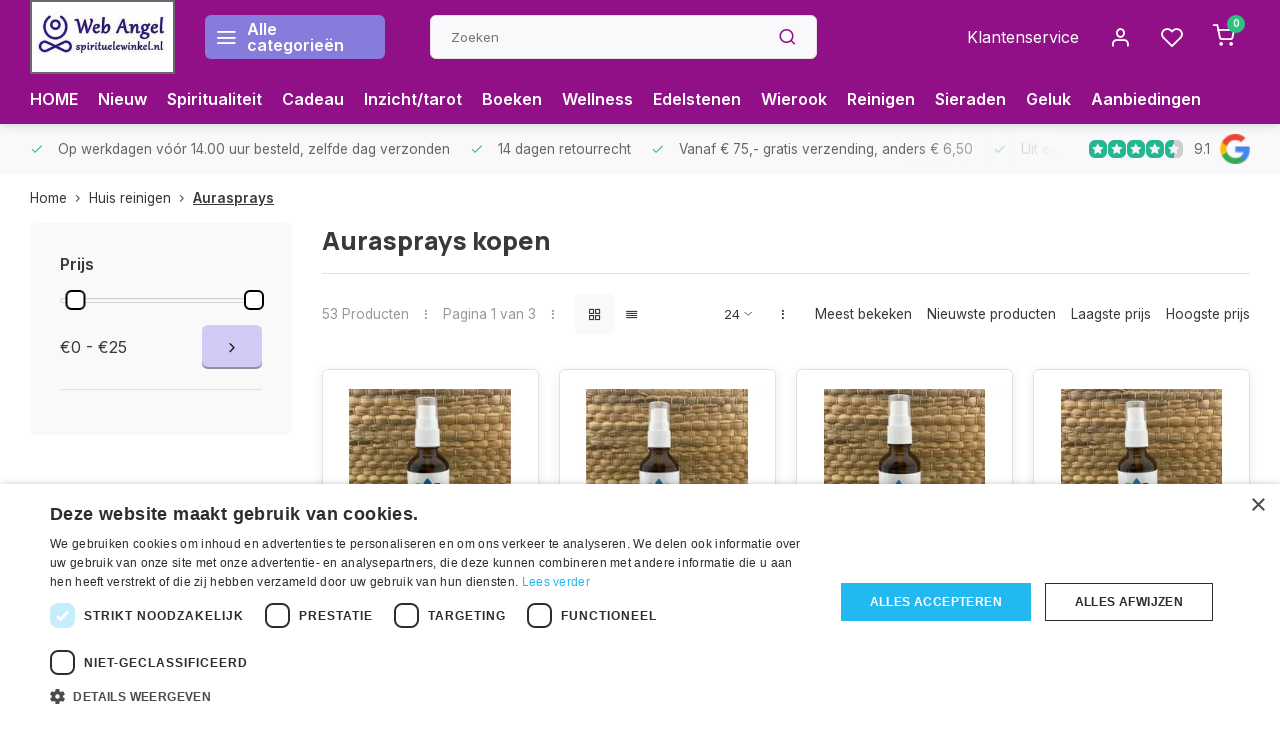

--- FILE ---
content_type: text/html;charset=utf-8
request_url: https://www.spirituelewinkel.nl/huis-reinigen/aurasprays/
body_size: 27205
content:
<!DOCTYPE html><html lang="nl"><head><script type="text/javascript" charset="UTF-8" src="//cdn.cookie-script.com/s/b6d6868598bd16738430a1a84131511a.js"></script><script type="text/javascript" src="https://smartarget.online/loader.js?u=175bf3b27b204a8e49a184e6845f017bc3272dc9"></script><!-- Google tag (gtag.js) --><script async src="https://www.googletagmanager.com/gtag/js?id=AW-1053285669"></script><script>
  window.dataLayer = window.dataLayer || [];
  function gtag(){dataLayer.push(arguments);}
  gtag('js', new Date());

  gtag('config', 'AW-1053285669');
</script><meta charset="utf-8"/><!-- [START] 'blocks/head.rain' --><!--

  (c) 2008-2026 Lightspeed Netherlands B.V.
  http://www.lightspeedhq.com
  Generated: 22-01-2026 @ 10:22:51

--><link rel="canonical" href="https://www.spirituelewinkel.nl/huis-reinigen/aurasprays/"/><link rel="next" href="https://www.spirituelewinkel.nl/huis-reinigen/aurasprays/page2.html"/><link rel="alternate" href="https://www.spirituelewinkel.nl/index.rss" type="application/rss+xml" title="Nieuwe producten"/><meta name="robots" content="noodp,noydir"/><meta property="og:url" content="https://www.spirituelewinkel.nl/huis-reinigen/aurasprays/?source=facebook"/><meta property="og:site_name" content="Spirituele winkel"/><meta property="og:title" content="Koop hier uw Auraspray"/><meta property="og:description" content="Bestel nu jouw auraspray bij Spirituele Winkel en ervaar zelf de voordelen van een frisse en harmonieuze energetische ruimte!<br />
"/><script src="https://app.dmws.plus/shop-assets/259273/dmws-plus-loader.js?id=86f0c581d32ee9fe5bd4a659e97c5213"></script><!--[if lt IE 9]><script src="https://cdn.webshopapp.com/assets/html5shiv.js?2025-02-20"></script><![endif]--><!-- [END] 'blocks/head.rain' --><meta http-equiv="X-UA-Compatible" content="IE=edge" /><title>Koop hier uw Auraspray - Spirituele winkel</title><meta name="description" content="Bestel nu jouw auraspray bij Spirituele Winkel en ervaar zelf de voordelen van een frisse en harmonieuze energetische ruimte!<br />
"><meta name="keywords" content="aurasprays, helende, werking, lopen"><meta name="MobileOptimized" content="320"><meta name="HandheldFriendly" content="true"><meta name="viewport" content="width=device-width, initial-scale=1, initial-scale=1, minimum-scale=1, maximum-scale=1, user-scalable=no"><meta name="author" content="https://www.webdinge.nl/"><meta name="google-site-verification" content="fKuZtfLlarSzyLiXswh4V8KeMbiL_rp9ER480u5HLcI" /><link rel="preload" href="https://fonts.googleapis.com/css2?family=Manrope:wght@800&amp;family=Inter:wght@400;600;700;800;900&display=swap" as="style"><link rel="preconnect" href="//cdn.webshopapp.com/" crossorigin><link rel="preconnect" href="https://fonts.googleapis.com"><link rel="preconnect" href="https://fonts.gstatic.com" crossorigin><link rel="dns-prefetch" href="//cdn.webshopapp.com/"><link rel="dns-prefetch" href="https://fonts.googleapis.com"><link rel="dns-prefetch" href="https://fonts.gstatic.com" crossorigin><link rel="preload" as="style" href="https://cdn.webshopapp.com/shops/259273/themes/178700/assets/department-v3-functions.css?20260101130038"><link rel="preload" as="style" href="https://cdn.webshopapp.com/shops/259273/themes/178700/assets/theme-department-v3.css?20260101130038"><link rel="preload" as="script" href="https://cdn.webshopapp.com/shops/259273/themes/178700/assets/department-v3-functions.js?20260101130038"><link rel="preload" as="script" href="https://cdn.webshopapp.com/shops/259273/themes/178700/assets/theme-department-v3.js?20260101130038"><link rel="shortcut icon" href="https://cdn.webshopapp.com/shops/259273/themes/178700/v/1099998/assets/favicon.ico?20220116153709" type="image/x-icon" /><link href='https://fonts.googleapis.com/css2?family=Manrope:wght@800&amp;family=Inter:wght@400;600;700;800;900&display=swap' rel='stylesheet'><link rel="stylesheet" href="https://cdn.webshopapp.com/shops/259273/themes/178700/assets/department-v3-functions.css?20260101130038" /><link rel="stylesheet" href="https://cdn.webshopapp.com/shops/259273/themes/178700/assets/theme-department-v3.css?20260101130038" /><script src="https://cdn.webshopapp.com/shops/259273/themes/178700/assets/jquery-3-5-1-min.js?20260101130038"></script><script>
 window.lazySizesConfig = window.lazySizesConfig || {};
 window.lazySizesConfig.lazyClass = 'lazy';
 window.lazySizesConfig.customMedia = {
    '--small': '(max-width: 753px)', //mob
    '--medium': '(max-width: 992px)' // tab
 };
 document.addEventListener('lazybeforeunveil', function(e){
    var bg = e.target.getAttribute('data-bg');
    if(bg){
        e.target.style.backgroundImage = 'url(' + bg + ')';
    }
 });
</script><script type="application/ld+json">
{
  "@context": "https://schema.org/",
  "@type": "Organization",
  "url": "https://www.spirituelewinkel.nl/",
  "name": "Spirituele winkel",
  "legalName": "Spirituele winkel",
  "description": "Bestel nu jouw auraspray bij Spirituele Winkel en ervaar zelf de voordelen van een frisse en harmonieuze energetische ruimte!<br />
",
  "logo": "https://cdn.webshopapp.com/shops/259273/themes/178700/v/1172135/assets/logo.png?20220221021915",
  "image": "https://cdn.webshopapp.com/shops/259273/themes/178700/v/1996381/assets/slide1-image.png?20230907141800",
  "contactPoint": {
    "@type": "ContactPoint",
    "contactType": "Customer service",
    "telephone": "0455113122"
  },
  "address": {
    "@type": "PostalAddress",
    "streetAddress": "De Koumen 8",
    "addressLocality": "Hoensbroek",
    "postalCode": "6433KD",
    "addressCountry": "Nederland"
  }
  ,
  "aggregateRating": {
      "@type": "AggregateRating",
      "bestRating": "10",
      "worstRating": "1",
      "ratingValue": "9.1",
      "reviewCount": "2000+",
      "url":"https://app.helpfulcrowd.com/f/J8SM58"
  }
  }
</script></head><body><div class="main-container three-lines"><header id="header"><div class="inner-head flex1"><div class="header flex flex-align-center flex-between container"><div class="logo flex flex-align-center with-bg square "><a href="https://www.spirituelewinkel.nl/" title="Spirituele winkel" ><img src="https://cdn.webshopapp.com/shops/259273/themes/178700/v/1134828/assets/mobile-logo.png?20220203233630" alt="Spirituele winkel"width="150" height="150"  class="visible-mobile visible-tablet" /><img src="https://cdn.webshopapp.com/shops/259273/themes/178700/v/1172135/assets/logo.png?20220221021915" alt="Spirituele winkel" width="150" height="150" class="visible-desktop"/></a><a class="all-cats btn-hover open_side" data-mposition="left" data-menu="cat_menu"><i class="icon-menu"></i><span class="visible-desktop">Alle categorieën</span></a></div><div class="search search-desk flex1 visible-desktop"><form action="https://www.spirituelewinkel.nl/search/" method="get"><div class="clearable-input flex"><input type="text" name="q" class="search-query" autocomplete="off" placeholder="Zoeken" value="" x-webkit-speech/><span class="clear-search" data-clear-input><i class="icon-x"></i>Wissen</span><button type="submit" class="btn"><i class="icon-search"></i></button></div></form><div class="autocomplete dropdown-menu" role="menu"><div class="products grid grid-3 container"></div><div class="notfound">Geen producten gevonden</div><a class="more container btn btn1" href="#">Bekijk alle resultaten <span>(0)</span></a></div></div><div class="tools-wrap flex flex-align-center"><div class="tool service visible-desktop"><a class="flex flex-align-center btn-hover" href="https://www.spirituelewinkel.nl/service/">Klantenservice</a></div><div class="tool myacc"><a class="flex flex-align-center btn-hover open_side" href="javascript:;" data-menu="acc_login" data-mposition="right"><i class="icon-user"></i></a></div><div class="tool wishlist"><a class="flex flex-align-center btn-hover open_side" href="javascript:;" data-menu="acc_login" data-mposition="right"><i class="icon-heart"></i></a></div><div class="tool mini-cart"><a href="javascript:;" class="flex flex-column flex-align-center btn-hover open_side" data-menu="cart" data-mposition="right"><span class="i-wrap"><span class="ccnt">0</span><i class="icon-shopping-cart"></i></span></a></div></div></div><nav id="menu" class="nav list-inline menu_style2 visible-desktop"><div class="container"><ul class="menu list-inline"><li class="item"><a href="https://www.spirituelewinkel.nl/" title="HOME">HOME</a><li class="item"><a href="https://www.spirituelewinkel.nl/collection/?sort=newest&amp;pf_sort_by=created_at%3Adesc" title="Nieuw">Nieuw</a><li class="item"><a href="https://www.spirituelewinkel.nl/spiritualiteit/" title="Spiritualiteit">Spiritualiteit</a><li class="item"><a href="https://www.spirituelewinkel.nl/cadeau-artikelen/" title="Cadeau">Cadeau</a><li class="item"><a href="https://www.spirituelewinkel.nl/inzichtkaarten-en-orakels/" title="Inzicht/tarot ">Inzicht/tarot </a><li class="item"><a href="https://www.spirituelewinkel.nl/spirituele-boeken/" title="Boeken">Boeken</a><li class="item"><a href="https://www.spirituelewinkel.nl/wellness/" title="Wellness">Wellness</a><li class="item"><a href="https://www.spirituelewinkel.nl/edelstenen/" title="Edelstenen">Edelstenen</a><li class="item"><a href="https://www.spirituelewinkel.nl/wierook/" title="Wierook">Wierook</a><li class="item"><a href="https://www.spirituelewinkel.nl/huis-reinigen/" title="Reinigen">Reinigen</a><li class="item"><a href="https://www.spirituelewinkel.nl/sieraden/" title="Sieraden">Sieraden</a><li class="item"><a href="https://www.spirituelewinkel.nl/geluksartikelen/" title="Geluk">Geluk</a><li class="item"><a href="https://www.spirituelewinkel.nl/collection/offers/" title="Aanbiedingen">Aanbiedingen</a></ul></div></nav></div><div class="search visible-mobile visible-tablet search-mob"><form action="https://www.spirituelewinkel.nl/search/" method="get"><div class="clearable-input flex"><input type="text" name="q" class="search-query" autocomplete="off" placeholder="Zoeken" value="" x-webkit-speech/><span class="clear-search" data-clear-input><i class="icon-x"></i>Wissen</span><span class="btn"><i class="icon-search"></i></span></div></form><a class="flex flex-align-center btn-hover" href="https://www.spirituelewinkel.nl/service/"><i class="icon-help-circle"></i></a><a href="javascript:;" title="Vergelijk producten" class="open_side compare-trigger  hidden-desktop" data-menu="compare" data-mposition="right"><i class="icon-sliders icon_w_text"></i><span class="comp-cnt">0</span></a></div></header><div id="top"><div class="top container flex flex-align-center flex-between"><div class="usp-car swiper normal" id="carousel364824951" data-sw-auto="true" data-sw-loop="true"><div class="swipe__overlay swipe-module__overlay--end"></div><div class="swiper-wrapper"><div class="usp swiper-slide"><i class=" icon-check icon_w_text"></i><span class="usp-text">
               Op werkdagen vóór 14.00 uur besteld, zelfde dag verzonden
               <span class="usp-subtext"></span></span></div><div class="usp swiper-slide"><i class=" icon-check icon_w_text"></i><span class="usp-text">
               14 dagen retourrecht
               <span class="usp-subtext"></span></span></div><div class="usp swiper-slide"><i class=" icon-check icon_w_text"></i><span class="usp-text">
               Vanaf € 75,- gratis verzending, anders € 6,50
               <span class="usp-subtext"></span></span></div><div class="usp swiper-slide"><i class=" icon-check icon_w_text"></i><span class="usp-text">
               Uit eigen voorraad leverbaar!
               <span class="usp-subtext"></span></span></div></div></div><div class="visible-desktop visible-tablet"><div class="shop-score review flex "><div class="item-rating flex"><span class="star icon-star-full211 on"></span><span class="star icon-star-full211 on"></span><span class="star icon-star-full211 on"></span><span class="star icon-star-full211 on"></span><span class="star icon-star-full211 semi"></span></div><span class="text">
  	9.1<a class="visible-desktop" href="https://app.helpfulcrowd.com/f/J8SM58"><img data-src="https://ls.codetech.nl/shops/259273/themes/178700/assets/tm-google.svg?20260101130038" alt="" width="30" height="30" class="lazy"/></a></span><a class="abs-link" target="_blank" href="https://app.helpfulcrowd.com/f/J8SM58"></a></div></div></div></div><div class="page-container collection"><div class="container"><script type="application/ld+json">
{
"@context": "https://schema.org",
"@type": "BreadcrumbList",
  "itemListElement": [{
    "@type": "ListItem",
    "position": 1,
    "name": "Home",
    "item": "https://www.spirituelewinkel.nl/"
  },    {
    "@type": "ListItem",
    "position": 2,
    "name": "Huis reinigen",
    "item": "https://www.spirituelewinkel.nl/huis-reinigen/"
  },     {
    "@type": "ListItem",
    "position": 3,
    "name": "Aurasprays",
    "item": "https://www.spirituelewinkel.nl/huis-reinigen/aurasprays/"
  }     ]
}
</script><div class="breadcrumb-container flex flex-align-center flex-wrap"><a class="go-back hidden-desktop" href="javascript: history.go(-1)"><i class="icon-chevron-left icon_w_text"></i>Terug</a><a class="visible-desktop " href="https://www.spirituelewinkel.nl/" title="Home">Home<i class="icon-chevron-right"></i></a><a href="https://www.spirituelewinkel.nl/huis-reinigen/" class="visible-desktop ">Huis reinigen<i class="icon-chevron-right"></i></a><a href="https://www.spirituelewinkel.nl/huis-reinigen/aurasprays/" class="visible-desktop active">Aurasprays</a></div><div class="main-content with-sidebar flex"><aside class="mobile-menu-side" data-menu="filters"><div class="section-title flex flex-align-center flex-between visible-mobile"><span class="title flex1"><span class="added_title"></span>Filters</span><a class="close-btn" href="javascript:;" data-slide="close"><i class="icon-x"></i></a></div><div class="filters-aside with-contrast"><form action="https://www.spirituelewinkel.nl/huis-reinigen/aurasprays/" method="get" id="filter_form"><input type="hidden" name="mode" value="grid" id="filter_form_mode_2036290875" /><input type="hidden" name="limit" value="24" id="filter_form_limit_534159192" /><input type="hidden" name="sort" value="default" id="filter_form_sort_104383959" /><input type="hidden" name="max" value="25" id="filter_form_max" /><input type="hidden" name="min" value="0" id="filter_form_min" /><div class="filters"><div class="filter dropdown pricing"><span class="title" >Prijs</span><ul class=" inner checkbox"><li class="filter-wrap flex flex-align-center flex-column"><div class="sidebar-filter"><div class="sidebar-filter-range"><div id="slider-handles" class="p-slider noUi-extended"></div></div><div class="flex flex-align-center flex-between"><span id="slider-step-value"></span><button type="submit" class="price-btn btn btn3"><i class="icon-chevron-right"></i></button></div></div></li></ul></div><a class="submit_filters btn btn1" href="javascript:;">View <span class="filter_count">53</span> results</a></div></form><div class="mob-filter-sub hidden-desktop"><a href="javascript:;" class="submit_filters">View <span class="filter_count">53</span> results</a></div></div></aside><div class="inner-content"><div class="collection-title"><h1 class="title">Aurasprays kopen</h1></div><div class="mob-tools flex flex-align-center flex-between hidden-desktop"><span class="mob-filters btn btn1 visible-mobile visible-tablet" data-menu="filters" data-mposition="left"><i class="icon_w_text icon-sliders"></i>Filters</span></div><div class="category-toolbar visible-desktop"><form action="https://www.spirituelewinkel.nl/huis-reinigen/aurasprays/" method="get" id="filter_form_2" class="tools-wrap flex1 flex flex-align-center flex-between "><input type="hidden" name="mode" value="grid" id="filter_form_mode" /><div class="flex flex-align-center"><span class="col-c">53 Producten<i class="icon_w_text text_w_icon icon-more-vertical"></i>Pagina 1 van 3<i class="icon_w_text text_w_icon icon-more-vertical"></i></span><div class="view-box visible-desktop flex"><a href="https://www.spirituelewinkel.nl/huis-reinigen/aurasprays/" class="active btn-hover"><i class="icon-grid"></i></a><a href="https://www.spirituelewinkel.nl/huis-reinigen/aurasprays/?mode=list" ><i class="icon-align-justify"></i></a></div></div><div class="flex flex-align-center"><div class="view-count-box visible-desktop custom-select"><select name="limit" id="limit"><option value="4">4</option><option value="8">8</option><option value="12">12</option><option value="16">16</option><option value="20">20</option><option value="24" selected="selected">24</option><option value="48">48</option><option value="96">96</option></select></div><div class="sort-box flex flex-align-center"><i class="icon_w_text text_w_icon icon-more-vertical"></i><label ><input type="radio" name="sort" value="popular" >
                  Meest bekeken
            		</label><label ><input type="radio" name="sort" value="newest" >
                  Nieuwste producten
            		</label><label ><input type="radio" name="sort" value="lowest" >
                  Laagste prijs
            		</label><label ><input type="radio" name="sort" value="highest" >
                  Hoogste prijs
            		</label></div></div></form></div><div class="products-area grid grid-4 "><div class="item is_grid   with-sec-image" data-handle="https://www.spirituelewinkel.nl/auraspray-hps-cleansing.html" data-vid="216331344" data-extrainfo="stockship" data-imgor="square"  ><div class="item-image-container small square"><a class="m-img " href="https://www.spirituelewinkel.nl/auraspray-hps-cleansing.html" title="Auraspray HSP cleansing"><img src="https://cdn.webshopapp.com/assets/blank.gif?2025-02-20" data-src="https://ls.codetech.nl/shops/259273/files/336842933/240x200x2/auraspray-hsp-cleansing.jpg" alt="Auraspray HSP cleansing" class="lazy" width=240 height=200></a><div class="label flex"></div><div class="mob-wishlist"><a href="javascript:;" class="login_wishlist open_side btn-round small" title="Aan verlanglijst toevoegen" data-menu="acc_login" data-mposition="right"><i class="icon-heart"></i></a></div></div><div class="item-meta-container flex flex-column"><div class="item-rating flex flex-align-center"><span class="star icon-star-full211 on"></span><span class="star icon-star-full211 on"></span><span class="star icon-star-full211 on"></span><span class="star icon-star-full211 on"></span><span class="star icon-star-full211 on"></span></div><a class="item-name" href="https://www.spirituelewinkel.nl/auraspray-hps-cleansing.html" title="Auraspray HSP cleansing"> Auraspray HSP cleansing</a><div class="product-overlay stockship "><p id="dmws-a_w8fra9-deliverytime-in-productcard-106688827" data-url="https://www.spirituelewinkel.nl/auraspray-hps-cleansing.html?format=json">Deliverytime</p><div class="flex flex-column deliverytime" data-lowstock=""></div></div><div class="item-btn flex flex-align-center flex-between"><div class="item-price-container flex flex-column"><span class="item-price"><span class="reg_p">€16,95</span></span></div><div class="action-btns flex flex-align-center"><a href="https://www.spirituelewinkel.nl/cart/add/216331344/" class="is_add_btn stay pb btn btn1 " title="Toevoegen aan winkelwagen"><i class="icon-shopping-cart"></i></a></div></div><div class="stock-del flex flex-between flex-align-center"></div></div></div><div class="item is_grid   with-sec-image" data-handle="https://www.spirituelewinkel.nl/auraspray-hsp-protection.html" data-vid="216322665" data-extrainfo="stockship" data-imgor="square"  ><div class="item-image-container small square"><a class="m-img " href="https://www.spirituelewinkel.nl/auraspray-hsp-protection.html" title="Auraspray HSP protection"><img src="https://cdn.webshopapp.com/assets/blank.gif?2025-02-20" data-src="https://ls.codetech.nl/shops/259273/files/336843657/240x200x2/auraspray-hsp-protection.jpg" alt="Auraspray HSP protection" class="lazy" width=240 height=200></a><div class="label flex"></div><div class="mob-wishlist"><a href="javascript:;" class="login_wishlist open_side btn-round small" title="Aan verlanglijst toevoegen" data-menu="acc_login" data-mposition="right"><i class="icon-heart"></i></a></div></div><div class="item-meta-container flex flex-column"><div class="item-rating flex flex-align-center"><span class="star icon-star-full211 off"></span><span class="star icon-star-full211 off"></span><span class="star icon-star-full211 off"></span><span class="star icon-star-full211 off"></span><span class="star icon-star-full211 off"></span></div><a class="item-name" href="https://www.spirituelewinkel.nl/auraspray-hsp-protection.html" title="Auraspray HSP protection"> Auraspray HSP protection</a><div class="product-overlay stockship "><p id="dmws-a_w8fra9-deliverytime-in-productcard-106683601" data-url="https://www.spirituelewinkel.nl/auraspray-hsp-protection.html?format=json">Deliverytime</p><div class="flex flex-column deliverytime" data-lowstock=""></div></div><div class="item-btn flex flex-align-center flex-between"><div class="item-price-container flex flex-column"><span class="item-price"><span class="reg_p">€18,95</span></span></div><div class="action-btns flex flex-align-center"><a href="https://www.spirituelewinkel.nl/cart/add/216322665/" class="is_add_btn stay pb btn btn1 " title="Toevoegen aan winkelwagen"><i class="icon-shopping-cart"></i></a></div></div><div class="stock-del flex flex-between flex-align-center"></div></div></div><div class="item is_grid   with-sec-image" data-handle="https://www.spirituelewinkel.nl/auraspray-hsp-mission.html" data-vid="227594848" data-extrainfo="stockship" data-imgor="square"  ><div class="item-image-container small square"><a class="m-img " href="https://www.spirituelewinkel.nl/auraspray-hsp-mission.html" title="Auraspray HSP Mission"><img src="https://cdn.webshopapp.com/assets/blank.gif?2025-02-20" data-src="https://ls.codetech.nl/shops/259273/files/336870873/240x200x2/auraspray-hsp-mission.jpg" alt="Auraspray HSP Mission" class="lazy" width=240 height=200></a><div class="label flex"></div><div class="mob-wishlist"><a href="javascript:;" class="login_wishlist open_side btn-round small" title="Aan verlanglijst toevoegen" data-menu="acc_login" data-mposition="right"><i class="icon-heart"></i></a></div></div><div class="item-meta-container flex flex-column"><div class="item-rating flex flex-align-center"><span class="star icon-star-full211 off"></span><span class="star icon-star-full211 off"></span><span class="star icon-star-full211 off"></span><span class="star icon-star-full211 off"></span><span class="star icon-star-full211 off"></span></div><a class="item-name" href="https://www.spirituelewinkel.nl/auraspray-hsp-mission.html" title="Auraspray HSP Mission"> Auraspray HSP Mission</a><div class="product-overlay stockship "><p id="dmws-a_w8fra9-deliverytime-in-productcard-112982586" data-url="https://www.spirituelewinkel.nl/auraspray-hsp-mission.html?format=json">Deliverytime</p><div class="flex flex-column deliverytime" data-lowstock=""></div></div><div class="item-btn flex flex-align-center flex-between"><div class="item-price-container flex flex-column"><span class="item-price"><span class="reg_p">€18,95</span></span></div><div class="action-btns flex flex-align-center"><a href="https://www.spirituelewinkel.nl/cart/add/227594848/" class="is_add_btn stay pb btn btn1 " title="Toevoegen aan winkelwagen"><i class="icon-shopping-cart"></i></a></div></div><div class="stock-del flex flex-between flex-align-center"></div></div></div><div class="item is_grid   with-sec-image" data-handle="https://www.spirituelewinkel.nl/auraspray-hsp-closure.html" data-vid="227595712" data-extrainfo="stockship" data-imgor="square"  ><div class="item-image-container small square"><a class="m-img " href="https://www.spirituelewinkel.nl/auraspray-hsp-closure.html" title="Auraspray HSP Closure"><img src="https://cdn.webshopapp.com/assets/blank.gif?2025-02-20" data-src="https://ls.codetech.nl/shops/259273/files/336872162/240x200x2/auraspray-hsp-closure.jpg" alt="Auraspray HSP Closure" class="lazy" width=240 height=200></a><div class="label flex"></div><div class="mob-wishlist"><a href="javascript:;" class="login_wishlist open_side btn-round small" title="Aan verlanglijst toevoegen" data-menu="acc_login" data-mposition="right"><i class="icon-heart"></i></a></div></div><div class="item-meta-container flex flex-column"><div class="item-rating flex flex-align-center"><span class="star icon-star-full211 off"></span><span class="star icon-star-full211 off"></span><span class="star icon-star-full211 off"></span><span class="star icon-star-full211 off"></span><span class="star icon-star-full211 off"></span></div><a class="item-name" href="https://www.spirituelewinkel.nl/auraspray-hsp-closure.html" title="Auraspray HSP Closure"> Auraspray HSP Closure</a><div class="product-overlay stockship "><p id="dmws-a_w8fra9-deliverytime-in-productcard-112982950" data-url="https://www.spirituelewinkel.nl/auraspray-hsp-closure.html?format=json">Deliverytime</p><div class="flex flex-column deliverytime" data-lowstock=""></div></div><div class="item-btn flex flex-align-center flex-between"><div class="item-price-container flex flex-column"><span class="item-price"><span class="reg_p">€18,95</span></span></div><div class="action-btns flex flex-align-center"><a href="https://www.spirituelewinkel.nl/cart/add/227595712/" class="is_add_btn stay pb btn btn1  not-available" title="Toevoegen aan winkelwagen"><i class="icon-shopping-cart"></i></a></div></div><div class="stock-del flex flex-between flex-align-center"></div></div></div><div class="item is_grid   with-sec-image" data-handle="https://www.spirituelewinkel.nl/auraspray-hsp-pull-in.html" data-vid="227596973" data-extrainfo="stockship" data-imgor="square"  ><div class="item-image-container small square"><a class="m-img " href="https://www.spirituelewinkel.nl/auraspray-hsp-pull-in.html" title="Auraspray HSP Pull in"><img src="https://cdn.webshopapp.com/assets/blank.gif?2025-02-20" data-src="https://ls.codetech.nl/shops/259273/files/336873142/240x200x2/auraspray-hsp-pull-in.jpg" alt="Auraspray HSP Pull in" class="lazy" width=240 height=200></a><div class="label flex"></div><div class="mob-wishlist"><a href="javascript:;" class="login_wishlist open_side btn-round small" title="Aan verlanglijst toevoegen" data-menu="acc_login" data-mposition="right"><i class="icon-heart"></i></a></div></div><div class="item-meta-container flex flex-column"><div class="item-rating flex flex-align-center"><span class="star icon-star-full211 off"></span><span class="star icon-star-full211 off"></span><span class="star icon-star-full211 off"></span><span class="star icon-star-full211 off"></span><span class="star icon-star-full211 off"></span></div><a class="item-name" href="https://www.spirituelewinkel.nl/auraspray-hsp-pull-in.html" title="Auraspray HSP Pull in"> Auraspray HSP Pull in</a><div class="product-overlay stockship "><p id="dmws-a_w8fra9-deliverytime-in-productcard-112983303" data-url="https://www.spirituelewinkel.nl/auraspray-hsp-pull-in.html?format=json">Deliverytime</p><div class="flex flex-column deliverytime" data-lowstock=""></div></div><div class="item-btn flex flex-align-center flex-between"><div class="item-price-container flex flex-column"><span class="item-price"><span class="reg_p">€18,95</span></span></div><div class="action-btns flex flex-align-center"><a href="https://www.spirituelewinkel.nl/cart/add/227596973/" class="is_add_btn stay pb btn btn1 " title="Toevoegen aan winkelwagen"><i class="icon-shopping-cart"></i></a></div></div><div class="stock-del flex flex-between flex-align-center"></div></div></div><div class="item is_grid   with-sec-image" data-handle="https://www.spirituelewinkel.nl/auraspray-hsp-self-love.html" data-vid="227604407" data-extrainfo="stockship" data-imgor="square"  ><div class="item-image-container small square"><a class="m-img " href="https://www.spirituelewinkel.nl/auraspray-hsp-self-love.html" title="Auraspray HSP Self Love"><img src="https://cdn.webshopapp.com/assets/blank.gif?2025-02-20" data-src="https://ls.codetech.nl/shops/259273/files/336879804/240x200x2/auraspray-hsp-self-love.jpg" alt="Auraspray HSP Self Love" class="lazy" width=240 height=200></a><div class="label flex"></div><div class="mob-wishlist"><a href="javascript:;" class="login_wishlist open_side btn-round small" title="Aan verlanglijst toevoegen" data-menu="acc_login" data-mposition="right"><i class="icon-heart"></i></a></div></div><div class="item-meta-container flex flex-column"><div class="item-rating flex flex-align-center"><span class="star icon-star-full211 on"></span><span class="star icon-star-full211 on"></span><span class="star icon-star-full211 on"></span><span class="star icon-star-full211 on"></span><span class="star icon-star-full211 off"></span></div><a class="item-name" href="https://www.spirituelewinkel.nl/auraspray-hsp-self-love.html" title="Auraspray HSP Self Love"> Auraspray HSP Self Love</a><div class="product-overlay stockship "><p id="dmws-a_w8fra9-deliverytime-in-productcard-112985687" data-url="https://www.spirituelewinkel.nl/auraspray-hsp-self-love.html?format=json">Deliverytime</p><div class="flex flex-column deliverytime" data-lowstock=""></div></div><div class="item-btn flex flex-align-center flex-between"><div class="item-price-container flex flex-column"><span class="item-price"><span class="reg_p">€18,95</span></span></div><div class="action-btns flex flex-align-center"><a href="https://www.spirituelewinkel.nl/cart/add/227604407/" class="is_add_btn stay pb btn btn1 " title="Toevoegen aan winkelwagen"><i class="icon-shopping-cart"></i></a></div></div><div class="stock-del flex flex-between flex-align-center"></div></div></div><div class="item is_grid   with-sec-image" data-handle="https://www.spirituelewinkel.nl/hsp-grounding-auraspray.html" data-vid="227585898" data-extrainfo="stockship" data-imgor="square"  ><div class="item-image-container small square"><a class="m-img " href="https://www.spirituelewinkel.nl/hsp-grounding-auraspray.html" title="HSP Grounding auraspray"><img src="https://cdn.webshopapp.com/assets/blank.gif?2025-02-20" data-src="https://ls.codetech.nl/shops/259273/files/336855782/240x200x2/hsp-grounding-auraspray.jpg" alt="HSP Grounding auraspray" class="lazy" width=240 height=200></a><div class="label flex"></div><div class="mob-wishlist"><a href="javascript:;" class="login_wishlist open_side btn-round small" title="Aan verlanglijst toevoegen" data-menu="acc_login" data-mposition="right"><i class="icon-heart"></i></a></div></div><div class="item-meta-container flex flex-column"><div class="item-rating flex flex-align-center"><span class="star icon-star-full211 off"></span><span class="star icon-star-full211 off"></span><span class="star icon-star-full211 off"></span><span class="star icon-star-full211 off"></span><span class="star icon-star-full211 off"></span></div><a class="item-name" href="https://www.spirituelewinkel.nl/hsp-grounding-auraspray.html" title="HSP Grounding auraspray"> HSP Grounding auraspray</a><div class="product-overlay stockship "><p id="dmws-a_w8fra9-deliverytime-in-productcard-112978758" data-url="https://www.spirituelewinkel.nl/hsp-grounding-auraspray.html?format=json">Deliverytime</p><div class="flex flex-column deliverytime" data-lowstock=""></div></div><div class="item-btn flex flex-align-center flex-between"><div class="item-price-container flex flex-column"><span class="item-price"><span class="reg_p">€18,95</span></span></div><div class="action-btns flex flex-align-center"><a href="https://www.spirituelewinkel.nl/cart/add/227585898/" class="is_add_btn stay pb btn btn1 " title="Toevoegen aan winkelwagen"><i class="icon-shopping-cart"></i></a></div></div><div class="stock-del flex flex-between flex-align-center"></div></div></div><div class="item is_grid   with-sec-image" data-handle="https://www.spirituelewinkel.nl/auraspray-loslaten.html" data-vid="216248161" data-extrainfo="stockship" data-imgor="square"  ><div class="item-image-container small square"><a class="m-img " href="https://www.spirituelewinkel.nl/auraspray-loslaten.html" title="Auraspray loslaten"><img src="https://cdn.webshopapp.com/assets/blank.gif?2025-02-20" data-src="https://ls.codetech.nl/shops/259273/files/316676606/240x200x2/auraspray-loslaten.jpg" alt="Auraspray loslaten" class="lazy" width=240 height=200></a><div class="label flex"></div><div class="mob-wishlist"><a href="javascript:;" class="login_wishlist open_side btn-round small" title="Aan verlanglijst toevoegen" data-menu="acc_login" data-mposition="right"><i class="icon-heart"></i></a></div></div><div class="item-meta-container flex flex-column"><div class="item-rating flex flex-align-center"><span class="star icon-star-full211 on"></span><span class="star icon-star-full211 on"></span><span class="star icon-star-full211 on"></span><span class="star icon-star-full211 on"></span><span class="star icon-star-full211 on"></span></div><a class="item-name" href="https://www.spirituelewinkel.nl/auraspray-loslaten.html" title="Auraspray loslaten"> Auraspray loslaten</a><div class="product-overlay stockship "><p id="dmws-a_w8fra9-deliverytime-in-productcard-106646974" data-url="https://www.spirituelewinkel.nl/auraspray-loslaten.html?format=json">Deliverytime</p><div class="flex flex-column deliverytime" data-lowstock=""></div></div><div class="item-btn flex flex-align-center flex-between"><div class="item-price-container flex flex-column"><span class="item-price"><span class="reg_p">€18,95</span></span></div><div class="action-btns flex flex-align-center"><a href="https://www.spirituelewinkel.nl/cart/add/216248161/" class="is_add_btn stay pb btn btn1 " title="Toevoegen aan winkelwagen"><i class="icon-shopping-cart"></i></a></div></div><div class="stock-del flex flex-between flex-align-center"></div></div></div><div class="item is_grid   with-sec-image" data-handle="https://www.spirituelewinkel.nl/auraspray-zonder-zorgen.html" data-vid="216248167" data-extrainfo="stockship" data-imgor="square"  ><div class="item-image-container small square"><a class="m-img " href="https://www.spirituelewinkel.nl/auraspray-zonder-zorgen.html" title="Auraspray zonder zorgen"><img src="https://cdn.webshopapp.com/assets/blank.gif?2025-02-20" data-src="https://ls.codetech.nl/shops/259273/files/316676614/240x200x2/auraspray-zonder-zorgen.jpg" alt="Auraspray zonder zorgen" class="lazy" width=240 height=200></a><div class="label flex"></div><div class="mob-wishlist"><a href="javascript:;" class="login_wishlist open_side btn-round small" title="Aan verlanglijst toevoegen" data-menu="acc_login" data-mposition="right"><i class="icon-heart"></i></a></div></div><div class="item-meta-container flex flex-column"><div class="item-rating flex flex-align-center"><span class="star icon-star-full211 off"></span><span class="star icon-star-full211 off"></span><span class="star icon-star-full211 off"></span><span class="star icon-star-full211 off"></span><span class="star icon-star-full211 off"></span></div><a class="item-name" href="https://www.spirituelewinkel.nl/auraspray-zonder-zorgen.html" title="Auraspray zonder zorgen"> Auraspray zonder zorgen</a><div class="product-overlay stockship "><p id="dmws-a_w8fra9-deliverytime-in-productcard-106646980" data-url="https://www.spirituelewinkel.nl/auraspray-zonder-zorgen.html?format=json">Deliverytime</p><div class="flex flex-column deliverytime" data-lowstock=""></div></div><div class="item-btn flex flex-align-center flex-between"><div class="item-price-container flex flex-column"><span class="item-price"><span class="reg_p">€18,95</span></span></div><div class="action-btns flex flex-align-center"><a href="https://www.spirituelewinkel.nl/cart/add/216248167/" class="is_add_btn stay pb btn btn1 " title="Toevoegen aan winkelwagen"><i class="icon-shopping-cart"></i></a></div></div><div class="stock-del flex flex-between flex-align-center"></div></div></div><div class="item is_grid   with-sec-image" data-handle="https://www.spirituelewinkel.nl/auraspray-zelfvertrouwen.html" data-vid="216298393" data-extrainfo="stockship" data-imgor="square"  ><div class="item-image-container small square"><a class="m-img " href="https://www.spirituelewinkel.nl/auraspray-zelfvertrouwen.html" title="Auraspray zelfvertrouwen"><img src="https://cdn.webshopapp.com/assets/blank.gif?2025-02-20" data-src="https://ls.codetech.nl/shops/259273/files/337097572/240x200x2/auraspray-zelfvertrouwen.jpg" alt="Auraspray zelfvertrouwen" class="lazy" width=240 height=200></a><div class="label flex"></div><div class="mob-wishlist"><a href="javascript:;" class="login_wishlist open_side btn-round small" title="Aan verlanglijst toevoegen" data-menu="acc_login" data-mposition="right"><i class="icon-heart"></i></a></div></div><div class="item-meta-container flex flex-column"><div class="item-rating flex flex-align-center"><span class="star icon-star-full211 off"></span><span class="star icon-star-full211 off"></span><span class="star icon-star-full211 off"></span><span class="star icon-star-full211 off"></span><span class="star icon-star-full211 off"></span></div><a class="item-name" href="https://www.spirituelewinkel.nl/auraspray-zelfvertrouwen.html" title="Auraspray zelfvertrouwen"> Auraspray zelfvertrouwen</a><div class="product-overlay stockship "><p id="dmws-a_w8fra9-deliverytime-in-productcard-106670094" data-url="https://www.spirituelewinkel.nl/auraspray-zelfvertrouwen.html?format=json">Deliverytime</p><div class="flex flex-column deliverytime" data-lowstock=""></div></div><div class="item-btn flex flex-align-center flex-between"><div class="item-price-container flex flex-column"><span class="item-price"><span class="reg_p">€18,95</span></span></div><div class="action-btns flex flex-align-center"><a href="https://www.spirituelewinkel.nl/cart/add/216298393/" class="is_add_btn stay pb btn btn1 " title="Toevoegen aan winkelwagen"><i class="icon-shopping-cart"></i></a></div></div><div class="stock-del flex flex-between flex-align-center"></div></div></div><div class="item is_grid   with-sec-image" data-handle="https://www.spirituelewinkel.nl/auraspray-transformatie.html" data-vid="216248170" data-extrainfo="stockship" data-imgor="square"  ><div class="item-image-container small square"><a class="m-img " href="https://www.spirituelewinkel.nl/auraspray-transformatie.html" title="Auraspray transformatie"><img src="https://cdn.webshopapp.com/assets/blank.gif?2025-02-20" data-src="https://ls.codetech.nl/shops/259273/files/316676617/240x200x2/auraspray-transformatie.jpg" alt="Auraspray transformatie" class="lazy" width=240 height=200></a><div class="label flex"></div><div class="mob-wishlist"><a href="javascript:;" class="login_wishlist open_side btn-round small" title="Aan verlanglijst toevoegen" data-menu="acc_login" data-mposition="right"><i class="icon-heart"></i></a></div></div><div class="item-meta-container flex flex-column"><div class="item-rating flex flex-align-center"><span class="star icon-star-full211 off"></span><span class="star icon-star-full211 off"></span><span class="star icon-star-full211 off"></span><span class="star icon-star-full211 off"></span><span class="star icon-star-full211 off"></span></div><a class="item-name" href="https://www.spirituelewinkel.nl/auraspray-transformatie.html" title="Auraspray transformatie"> Auraspray transformatie</a><div class="product-overlay stockship "><p id="dmws-a_w8fra9-deliverytime-in-productcard-106646983" data-url="https://www.spirituelewinkel.nl/auraspray-transformatie.html?format=json">Deliverytime</p><div class="flex flex-column deliverytime" data-lowstock=""></div></div><div class="item-btn flex flex-align-center flex-between"><div class="item-price-container flex flex-column"><span class="item-price"><span class="reg_p">€18,95</span></span></div><div class="action-btns flex flex-align-center"><a href="https://www.spirituelewinkel.nl/cart/add/216248170/" class="is_add_btn stay pb btn btn1 " title="Toevoegen aan winkelwagen"><i class="icon-shopping-cart"></i></a></div></div><div class="stock-del flex flex-between flex-align-center"></div></div></div><div class="item is_grid   with-sec-image" data-handle="https://www.spirituelewinkel.nl/auraspray-seksueel.html" data-vid="216248163" data-extrainfo="stockship" data-imgor="square"  ><div class="item-image-container small square"><a class="m-img " href="https://www.spirituelewinkel.nl/auraspray-seksueel.html" title="Auraspray Seksueel"><img src="https://cdn.webshopapp.com/assets/blank.gif?2025-02-20" data-src="https://ls.codetech.nl/shops/259273/files/316676608/240x200x2/auraspray-seksueel.jpg" alt="Auraspray Seksueel" class="lazy" width=240 height=200></a><div class="label flex"></div><div class="mob-wishlist"><a href="javascript:;" class="login_wishlist open_side btn-round small" title="Aan verlanglijst toevoegen" data-menu="acc_login" data-mposition="right"><i class="icon-heart"></i></a></div></div><div class="item-meta-container flex flex-column"><div class="item-rating flex flex-align-center"><span class="star icon-star-full211 off"></span><span class="star icon-star-full211 off"></span><span class="star icon-star-full211 off"></span><span class="star icon-star-full211 off"></span><span class="star icon-star-full211 off"></span></div><a class="item-name" href="https://www.spirituelewinkel.nl/auraspray-seksueel.html" title="Auraspray Seksueel"> Auraspray Seksueel</a><div class="product-overlay stockship "><p id="dmws-a_w8fra9-deliverytime-in-productcard-106646976" data-url="https://www.spirituelewinkel.nl/auraspray-seksueel.html?format=json">Deliverytime</p><div class="flex flex-column deliverytime" data-lowstock=""></div></div><div class="item-btn flex flex-align-center flex-between"><div class="item-price-container flex flex-column"><span class="item-price"><span class="reg_p">€18,95</span></span></div><div class="action-btns flex flex-align-center"><a href="https://www.spirituelewinkel.nl/cart/add/216248163/" class="is_add_btn stay pb btn btn1 " title="Toevoegen aan winkelwagen"><i class="icon-shopping-cart"></i></a></div></div><div class="stock-del flex flex-between flex-align-center"></div></div></div><div class="item is_grid   with-sec-image" data-handle="https://www.spirituelewinkel.nl/auraspray-rozenkwarts.html" data-vid="216250830" data-extrainfo="stockship" data-imgor="square"  ><div class="item-image-container small square"><a class="m-img " href="https://www.spirituelewinkel.nl/auraspray-rozenkwarts.html" title="Auraspray rozenkwarts"><img src="https://cdn.webshopapp.com/assets/blank.gif?2025-02-20" data-src="https://ls.codetech.nl/shops/259273/files/316680845/240x200x2/auraspray-rozenkwarts.jpg" alt="Auraspray rozenkwarts" class="lazy" width=240 height=200></a><div class="label flex"></div><div class="mob-wishlist"><a href="javascript:;" class="login_wishlist open_side btn-round small" title="Aan verlanglijst toevoegen" data-menu="acc_login" data-mposition="right"><i class="icon-heart"></i></a></div></div><div class="item-meta-container flex flex-column"><div class="item-rating flex flex-align-center"><span class="star icon-star-full211 off"></span><span class="star icon-star-full211 off"></span><span class="star icon-star-full211 off"></span><span class="star icon-star-full211 off"></span><span class="star icon-star-full211 off"></span></div><a class="item-name" href="https://www.spirituelewinkel.nl/auraspray-rozenkwarts.html" title="Auraspray rozenkwarts"> Auraspray rozenkwarts</a><div class="product-overlay stockship "><p id="dmws-a_w8fra9-deliverytime-in-productcard-106648170" data-url="https://www.spirituelewinkel.nl/auraspray-rozenkwarts.html?format=json">Deliverytime</p><div class="flex flex-column deliverytime" data-lowstock=""></div></div><div class="item-btn flex flex-align-center flex-between"><div class="item-price-container flex flex-column"><span class="item-price"><span class="reg_p">€17,95</span></span></div><div class="action-btns flex flex-align-center"><a href="https://www.spirituelewinkel.nl/cart/add/216250830/" class="is_add_btn stay pb btn btn1 " title="Toevoegen aan winkelwagen"><i class="icon-shopping-cart"></i></a></div></div><div class="stock-del flex flex-between flex-align-center"></div></div></div><div class="item is_grid   with-sec-image" data-handle="https://www.spirituelewinkel.nl/auraspray-rainbow-shower.html" data-vid="216253789" data-extrainfo="stockship" data-imgor="square"  ><div class="item-image-container small square"><a class="m-img " href="https://www.spirituelewinkel.nl/auraspray-rainbow-shower.html" title="Auraspray rainbow Shower"><img src="https://cdn.webshopapp.com/assets/blank.gif?2025-02-20" data-src="https://ls.codetech.nl/shops/259273/files/318912064/240x200x2/auraspray-rainbow-shower.jpg" alt="Auraspray rainbow Shower" class="lazy" width=240 height=200></a><div class="label flex"></div><div class="mob-wishlist"><a href="javascript:;" class="login_wishlist open_side btn-round small" title="Aan verlanglijst toevoegen" data-menu="acc_login" data-mposition="right"><i class="icon-heart"></i></a></div></div><div class="item-meta-container flex flex-column"><div class="item-rating flex flex-align-center"><span class="star icon-star-full211 on"></span><span class="star icon-star-full211 on"></span><span class="star icon-star-full211 on"></span><span class="star icon-star-full211 on"></span><span class="star icon-star-full211 on"></span></div><a class="item-name" href="https://www.spirituelewinkel.nl/auraspray-rainbow-shower.html" title="Auraspray rainbow Shower"> Auraspray rainbow Shower</a><div class="product-overlay stockship "><p id="dmws-a_w8fra9-deliverytime-in-productcard-106650834" data-url="https://www.spirituelewinkel.nl/auraspray-rainbow-shower.html?format=json">Deliverytime</p><div class="flex flex-column deliverytime" data-lowstock=""></div></div><div class="item-btn flex flex-align-center flex-between"><div class="item-price-container flex flex-column"><span class="item-price"><span class="reg_p">€18,95</span></span></div><div class="action-btns flex flex-align-center"><a href="https://www.spirituelewinkel.nl/cart/add/216253789/" class="is_add_btn stay pb btn btn1 " title="Toevoegen aan winkelwagen"><i class="icon-shopping-cart"></i></a></div></div><div class="stock-del flex flex-between flex-align-center"></div></div></div><div class="item is_grid   with-sec-image" data-handle="https://www.spirituelewinkel.nl/auraspray-psychisch.html" data-vid="216298402" data-extrainfo="stockship" data-imgor="square"  ><div class="item-image-container small square"><a class="m-img " href="https://www.spirituelewinkel.nl/auraspray-psychisch.html" title="Auraspray psychisch"><img src="https://cdn.webshopapp.com/assets/blank.gif?2025-02-20" data-src="https://ls.codetech.nl/shops/259273/files/337097533/240x200x2/auraspray-psychisch.jpg" alt="Auraspray psychisch" class="lazy" width=240 height=200></a><div class="label flex"></div><div class="mob-wishlist"><a href="javascript:;" class="login_wishlist open_side btn-round small" title="Aan verlanglijst toevoegen" data-menu="acc_login" data-mposition="right"><i class="icon-heart"></i></a></div></div><div class="item-meta-container flex flex-column"><div class="item-rating flex flex-align-center"><span class="star icon-star-full211 off"></span><span class="star icon-star-full211 off"></span><span class="star icon-star-full211 off"></span><span class="star icon-star-full211 off"></span><span class="star icon-star-full211 off"></span></div><a class="item-name" href="https://www.spirituelewinkel.nl/auraspray-psychisch.html" title="Auraspray psychisch"> Auraspray psychisch</a><div class="product-overlay stockship "><p id="dmws-a_w8fra9-deliverytime-in-productcard-106670100" data-url="https://www.spirituelewinkel.nl/auraspray-psychisch.html?format=json">Deliverytime</p><div class="flex flex-column deliverytime" data-lowstock=""></div></div><div class="item-btn flex flex-align-center flex-between"><div class="item-price-container flex flex-column"><span class="item-price"><span class="reg_p">€18,95</span></span></div><div class="action-btns flex flex-align-center"><a href="https://www.spirituelewinkel.nl/cart/add/216298402/" class="is_add_btn stay pb btn btn1 " title="Toevoegen aan winkelwagen"><i class="icon-shopping-cart"></i></a></div></div><div class="stock-del flex flex-between flex-align-center"></div></div></div><div class="item is_grid   with-sec-image" data-handle="https://www.spirituelewinkel.nl/auraspray-moeder-aarde.html" data-vid="216321962" data-extrainfo="stockship" data-imgor="square"  ><div class="item-image-container small square"><a class="m-img " href="https://www.spirituelewinkel.nl/auraspray-moeder-aarde.html" title="Auraspray moeder aarde"><img src="https://cdn.webshopapp.com/assets/blank.gif?2025-02-20" data-src="https://ls.codetech.nl/shops/259273/files/336933381/240x200x2/auraspray-moeder-aarde.jpg" alt="Auraspray moeder aarde" class="lazy" width=240 height=200></a><div class="label flex"></div><div class="mob-wishlist"><a href="javascript:;" class="login_wishlist open_side btn-round small" title="Aan verlanglijst toevoegen" data-menu="acc_login" data-mposition="right"><i class="icon-heart"></i></a></div></div><div class="item-meta-container flex flex-column"><div class="item-rating flex flex-align-center"><span class="star icon-star-full211 on"></span><span class="star icon-star-full211 on"></span><span class="star icon-star-full211 on"></span><span class="star icon-star-full211 on"></span><span class="star icon-star-full211 on"></span></div><a class="item-name" href="https://www.spirituelewinkel.nl/auraspray-moeder-aarde.html" title="Auraspray moeder aarde"> Auraspray moeder aarde</a><div class="product-overlay stockship "><p id="dmws-a_w8fra9-deliverytime-in-productcard-106683140" data-url="https://www.spirituelewinkel.nl/auraspray-moeder-aarde.html?format=json">Deliverytime</p><div class="flex flex-column deliverytime" data-lowstock=""></div></div><div class="item-btn flex flex-align-center flex-between"><div class="item-price-container flex flex-column"><span class="item-price"><span class="reg_p">€18,95</span></span></div><div class="action-btns flex flex-align-center"><a href="https://www.spirituelewinkel.nl/cart/add/216321962/" class="is_add_btn stay pb btn btn1 " title="Toevoegen aan winkelwagen"><i class="icon-shopping-cart"></i></a></div></div><div class="stock-del flex flex-between flex-align-center"></div></div></div><div class="item is_grid   with-sec-image" data-handle="https://www.spirituelewinkel.nl/auraspray-michael.html" data-vid="216318096" data-extrainfo="stockship" data-imgor="square"  ><div class="item-image-container small square"><a class="m-img " href="https://www.spirituelewinkel.nl/auraspray-michael.html" title="Auraspray Michael"><img src="https://cdn.webshopapp.com/assets/blank.gif?2025-02-20" data-src="https://ls.codetech.nl/shops/259273/files/336934027/240x200x2/auraspray-michael.jpg" alt="Auraspray Michael" class="lazy" width=240 height=200></a><div class="label flex"></div><div class="mob-wishlist"><a href="javascript:;" class="login_wishlist open_side btn-round small" title="Aan verlanglijst toevoegen" data-menu="acc_login" data-mposition="right"><i class="icon-heart"></i></a></div></div><div class="item-meta-container flex flex-column"><div class="item-rating flex flex-align-center"><span class="star icon-star-full211 off"></span><span class="star icon-star-full211 off"></span><span class="star icon-star-full211 off"></span><span class="star icon-star-full211 off"></span><span class="star icon-star-full211 off"></span></div><a class="item-name" href="https://www.spirituelewinkel.nl/auraspray-michael.html" title="Auraspray Michael"> Auraspray Michael</a><div class="product-overlay stockship "><p id="dmws-a_w8fra9-deliverytime-in-productcard-106680227" data-url="https://www.spirituelewinkel.nl/auraspray-michael.html?format=json">Deliverytime</p><div class="flex flex-column deliverytime" data-lowstock=""></div></div><div class="item-btn flex flex-align-center flex-between"><div class="item-price-container flex flex-column"><span class="item-price"><span class="reg_p">€18,95</span></span></div><div class="action-btns flex flex-align-center"><a href="https://www.spirituelewinkel.nl/cart/add/216318096/" class="is_add_btn stay pb btn btn1 " title="Toevoegen aan winkelwagen"><i class="icon-shopping-cart"></i></a></div></div><div class="stock-del flex flex-between flex-align-center"></div></div></div><div class="item is_grid   with-sec-image" data-handle="https://www.spirituelewinkel.nl/auraspray-levenspad.html" data-vid="216248165" data-extrainfo="stockship" data-imgor="square"  ><div class="item-image-container small square"><a class="m-img " href="https://www.spirituelewinkel.nl/auraspray-levenspad.html" title="Auraspray levenspad"><img src="https://cdn.webshopapp.com/assets/blank.gif?2025-02-20" data-src="https://ls.codetech.nl/shops/259273/files/316676611/240x200x2/auraspray-levenspad.jpg" alt="Auraspray levenspad" class="lazy" width=240 height=200></a><div class="label flex"></div><div class="mob-wishlist"><a href="javascript:;" class="login_wishlist open_side btn-round small" title="Aan verlanglijst toevoegen" data-menu="acc_login" data-mposition="right"><i class="icon-heart"></i></a></div></div><div class="item-meta-container flex flex-column"><div class="item-rating flex flex-align-center"><span class="star icon-star-full211 off"></span><span class="star icon-star-full211 off"></span><span class="star icon-star-full211 off"></span><span class="star icon-star-full211 off"></span><span class="star icon-star-full211 off"></span></div><a class="item-name" href="https://www.spirituelewinkel.nl/auraspray-levenspad.html" title="Auraspray levenspad"> Auraspray levenspad</a><div class="product-overlay stockship "><p id="dmws-a_w8fra9-deliverytime-in-productcard-106646978" data-url="https://www.spirituelewinkel.nl/auraspray-levenspad.html?format=json">Deliverytime</p><div class="flex flex-column deliverytime" data-lowstock=""></div></div><div class="item-btn flex flex-align-center flex-between"><div class="item-price-container flex flex-column"><span class="item-price"><span class="reg_p">€18,95</span></span></div><div class="action-btns flex flex-align-center"><a href="https://www.spirituelewinkel.nl/cart/add/216248165/" class="is_add_btn stay pb btn btn1 " title="Toevoegen aan winkelwagen"><i class="icon-shopping-cart"></i></a></div></div><div class="stock-del flex flex-between flex-align-center"></div></div></div><div class="item is_grid   with-sec-image" data-handle="https://www.spirituelewinkel.nl/auraspray-koorden.html" data-vid="216248164" data-extrainfo="stockship" data-imgor="square"  ><div class="item-image-container small square"><a class="m-img " href="https://www.spirituelewinkel.nl/auraspray-koorden.html" title="Auraspray koorden"><img src="https://cdn.webshopapp.com/assets/blank.gif?2025-02-20" data-src="https://ls.codetech.nl/shops/259273/files/316676609/240x200x2/auraspray-koorden.jpg" alt="Auraspray koorden" class="lazy" width=240 height=200></a><div class="label flex"></div><div class="mob-wishlist"><a href="javascript:;" class="login_wishlist open_side btn-round small" title="Aan verlanglijst toevoegen" data-menu="acc_login" data-mposition="right"><i class="icon-heart"></i></a></div></div><div class="item-meta-container flex flex-column"><div class="item-rating flex flex-align-center"><span class="star icon-star-full211 on"></span><span class="star icon-star-full211 on"></span><span class="star icon-star-full211 on"></span><span class="star icon-star-full211 on"></span><span class="star icon-star-full211 on"></span></div><a class="item-name" href="https://www.spirituelewinkel.nl/auraspray-koorden.html" title="Auraspray koorden"> Auraspray koorden</a><div class="product-overlay stockship "><p id="dmws-a_w8fra9-deliverytime-in-productcard-106646977" data-url="https://www.spirituelewinkel.nl/auraspray-koorden.html?format=json">Deliverytime</p><div class="flex flex-column deliverytime" data-lowstock=""></div></div><div class="item-btn flex flex-align-center flex-between"><div class="item-price-container flex flex-column"><span class="item-price"><span class="reg_p">€18,95</span></span></div><div class="action-btns flex flex-align-center"><a href="https://www.spirituelewinkel.nl/cart/add/216248164/" class="is_add_btn stay pb btn btn1 " title="Toevoegen aan winkelwagen"><i class="icon-shopping-cart"></i></a></div></div><div class="stock-del flex flex-between flex-align-center"></div></div></div><div class="item is_grid   with-sec-image" data-handle="https://www.spirituelewinkel.nl/auraspray-inner-child.html" data-vid="216248169" data-extrainfo="stockship" data-imgor="square"  ><div class="item-image-container small square"><a class="m-img " href="https://www.spirituelewinkel.nl/auraspray-inner-child.html" title="Auraspray inner child"><img src="https://cdn.webshopapp.com/assets/blank.gif?2025-02-20" data-src="https://ls.codetech.nl/shops/259273/files/316676616/240x200x2/auraspray-inner-child.jpg" alt="Auraspray inner child" class="lazy" width=240 height=200></a><div class="label flex"></div><div class="mob-wishlist"><a href="javascript:;" class="login_wishlist open_side btn-round small" title="Aan verlanglijst toevoegen" data-menu="acc_login" data-mposition="right"><i class="icon-heart"></i></a></div></div><div class="item-meta-container flex flex-column"><div class="item-rating flex flex-align-center"><span class="star icon-star-full211 off"></span><span class="star icon-star-full211 off"></span><span class="star icon-star-full211 off"></span><span class="star icon-star-full211 off"></span><span class="star icon-star-full211 off"></span></div><a class="item-name" href="https://www.spirituelewinkel.nl/auraspray-inner-child.html" title="Auraspray inner child"> Auraspray inner child</a><div class="product-overlay stockship "><p id="dmws-a_w8fra9-deliverytime-in-productcard-106646982" data-url="https://www.spirituelewinkel.nl/auraspray-inner-child.html?format=json">Deliverytime</p><div class="flex flex-column deliverytime" data-lowstock=""></div></div><div class="item-btn flex flex-align-center flex-between"><div class="item-price-container flex flex-column"><span class="item-price"><span class="reg_p">€18,95</span></span></div><div class="action-btns flex flex-align-center"><a href="https://www.spirituelewinkel.nl/cart/add/216248169/" class="is_add_btn stay pb btn btn1 " title="Toevoegen aan winkelwagen"><i class="icon-shopping-cart"></i></a></div></div><div class="stock-del flex flex-between flex-align-center"></div></div></div><div class="item is_grid   with-sec-image" data-handle="https://www.spirituelewinkel.nl/auraspray-gouden-driehoek.html" data-vid="216298408" data-extrainfo="stockship" data-imgor="square"  ><div class="item-image-container small square"><a class="m-img " href="https://www.spirituelewinkel.nl/auraspray-gouden-driehoek.html" title="Auraspray gouden driehoek"><img src="https://cdn.webshopapp.com/assets/blank.gif?2025-02-20" data-src="https://ls.codetech.nl/shops/259273/files/336934179/240x200x2/auraspray-gouden-driehoek.jpg" alt="Auraspray gouden driehoek" class="lazy" width=240 height=200></a><div class="label flex"></div><div class="mob-wishlist"><a href="javascript:;" class="login_wishlist open_side btn-round small" title="Aan verlanglijst toevoegen" data-menu="acc_login" data-mposition="right"><i class="icon-heart"></i></a></div></div><div class="item-meta-container flex flex-column"><div class="item-rating flex flex-align-center"><span class="star icon-star-full211 off"></span><span class="star icon-star-full211 off"></span><span class="star icon-star-full211 off"></span><span class="star icon-star-full211 off"></span><span class="star icon-star-full211 off"></span></div><a class="item-name" href="https://www.spirituelewinkel.nl/auraspray-gouden-driehoek.html" title="Auraspray gouden driehoek"> Auraspray gouden driehoek</a><div class="product-overlay stockship "><p id="dmws-a_w8fra9-deliverytime-in-productcard-106670105" data-url="https://www.spirituelewinkel.nl/auraspray-gouden-driehoek.html?format=json">Deliverytime</p><div class="flex flex-column deliverytime" data-lowstock=""></div></div><div class="item-btn flex flex-align-center flex-between"><div class="item-price-container flex flex-column"><span class="item-price"><span class="reg_p">€18,95</span></span></div><div class="action-btns flex flex-align-center"><a href="https://www.spirituelewinkel.nl/cart/add/216298408/" class="is_add_btn stay pb btn btn1  not-available" title="Toevoegen aan winkelwagen"><i class="icon-shopping-cart"></i></a></div></div><div class="stock-del flex flex-between flex-align-center"></div></div></div><div class="item is_grid   with-sec-image" data-handle="https://www.spirituelewinkel.nl/auraspray-kracht.html" data-vid="216224626" data-extrainfo="stockship" data-imgor="square"  ><div class="item-image-container small square"><a class="m-img " href="https://www.spirituelewinkel.nl/auraspray-kracht.html" title="Auraspray kracht"><img src="https://cdn.webshopapp.com/assets/blank.gif?2025-02-20" data-src="https://ls.codetech.nl/shops/259273/files/316658170/240x200x2/auraspray-kracht.jpg" alt="Auraspray kracht" class="lazy" width=240 height=200></a><div class="label flex"></div><div class="mob-wishlist"><a href="javascript:;" class="login_wishlist open_side btn-round small" title="Aan verlanglijst toevoegen" data-menu="acc_login" data-mposition="right"><i class="icon-heart"></i></a></div></div><div class="item-meta-container flex flex-column"><div class="item-rating flex flex-align-center"><span class="star icon-star-full211 off"></span><span class="star icon-star-full211 off"></span><span class="star icon-star-full211 off"></span><span class="star icon-star-full211 off"></span><span class="star icon-star-full211 off"></span></div><a class="item-name" href="https://www.spirituelewinkel.nl/auraspray-kracht.html" title="Auraspray kracht"> Auraspray kracht</a><div class="product-overlay stockship "><p id="dmws-a_w8fra9-deliverytime-in-productcard-106639274" data-url="https://www.spirituelewinkel.nl/auraspray-kracht.html?format=json">Deliverytime</p><div class="flex flex-column deliverytime" data-lowstock=""></div></div><div class="item-btn flex flex-align-center flex-between"><div class="item-price-container flex flex-column"><span class="item-price"><span class="reg_p">€18,95</span></span></div><div class="action-btns flex flex-align-center"><a href="https://www.spirituelewinkel.nl/cart/add/216224626/" class="is_add_btn stay pb btn btn1 " title="Toevoegen aan winkelwagen"><i class="icon-shopping-cart"></i></a></div></div><div class="stock-del flex flex-between flex-align-center"></div></div></div><div class="item is_grid   with-sec-image" data-handle="https://www.spirituelewinkel.nl/auraspray-fijne-dromen.html" data-vid="216248162" data-extrainfo="stockship" data-imgor="square"  ><div class="item-image-container small square"><a class="m-img " href="https://www.spirituelewinkel.nl/auraspray-fijne-dromen.html" title="Auraspray fijne dromen"><img src="https://cdn.webshopapp.com/assets/blank.gif?2025-02-20" data-src="https://ls.codetech.nl/shops/259273/files/316676607/240x200x2/auraspray-fijne-dromen.jpg" alt="Auraspray fijne dromen" class="lazy" width=240 height=200></a><div class="label flex"></div><div class="mob-wishlist"><a href="javascript:;" class="login_wishlist open_side btn-round small" title="Aan verlanglijst toevoegen" data-menu="acc_login" data-mposition="right"><i class="icon-heart"></i></a></div></div><div class="item-meta-container flex flex-column"><div class="item-rating flex flex-align-center"><span class="star icon-star-full211 off"></span><span class="star icon-star-full211 off"></span><span class="star icon-star-full211 off"></span><span class="star icon-star-full211 off"></span><span class="star icon-star-full211 off"></span></div><a class="item-name" href="https://www.spirituelewinkel.nl/auraspray-fijne-dromen.html" title="Auraspray fijne dromen"> Auraspray fijne dromen</a><div class="product-overlay stockship "><p id="dmws-a_w8fra9-deliverytime-in-productcard-106646975" data-url="https://www.spirituelewinkel.nl/auraspray-fijne-dromen.html?format=json">Deliverytime</p><div class="flex flex-column deliverytime" data-lowstock=""></div></div><div class="item-btn flex flex-align-center flex-between"><div class="item-price-container flex flex-column"><span class="item-price"><span class="reg_p">€18,95</span></span></div><div class="action-btns flex flex-align-center"><a href="https://www.spirituelewinkel.nl/cart/add/216248162/" class="is_add_btn stay pb btn btn1 " title="Toevoegen aan winkelwagen"><i class="icon-shopping-cart"></i></a></div></div><div class="stock-del flex flex-between flex-align-center"></div></div></div><div class="item is_grid   with-sec-image" data-handle="https://www.spirituelewinkel.nl/auraspray-emotioneel.html" data-vid="216253788" data-extrainfo="stockship" data-imgor="square"  ><div class="item-image-container small square"><a class="m-img " href="https://www.spirituelewinkel.nl/auraspray-emotioneel.html" title="Auraspray emotioneel"><img src="https://cdn.webshopapp.com/assets/blank.gif?2025-02-20" data-src="https://ls.codetech.nl/shops/259273/files/337782863/240x200x2/auraspray-emotioneel.jpg" alt="Auraspray emotioneel" class="lazy" width=240 height=200></a><div class="label flex"></div><div class="mob-wishlist"><a href="javascript:;" class="login_wishlist open_side btn-round small" title="Aan verlanglijst toevoegen" data-menu="acc_login" data-mposition="right"><i class="icon-heart"></i></a></div></div><div class="item-meta-container flex flex-column"><div class="item-rating flex flex-align-center"><span class="star icon-star-full211 off"></span><span class="star icon-star-full211 off"></span><span class="star icon-star-full211 off"></span><span class="star icon-star-full211 off"></span><span class="star icon-star-full211 off"></span></div><a class="item-name" href="https://www.spirituelewinkel.nl/auraspray-emotioneel.html" title="Auraspray emotioneel"> Auraspray emotioneel</a><div class="product-overlay stockship "><p id="dmws-a_w8fra9-deliverytime-in-productcard-106650833" data-url="https://www.spirituelewinkel.nl/auraspray-emotioneel.html?format=json">Deliverytime</p><div class="flex flex-column deliverytime" data-lowstock=""></div></div><div class="item-btn flex flex-align-center flex-between"><div class="item-price-container flex flex-column"><span class="item-price"><span class="reg_p">€18,95</span></span></div><div class="action-btns flex flex-align-center"><a href="https://www.spirituelewinkel.nl/cart/add/216253788/" class="is_add_btn stay pb btn btn1 " title="Toevoegen aan winkelwagen"><i class="icon-shopping-cart"></i></a></div></div><div class="stock-del flex flex-between flex-align-center"></div></div></div></div><div class="toolbox-pagination flex-align-center flex"><ul class="pagination list-inline"><li  class="active"><a href="https://www.spirituelewinkel.nl/huis-reinigen/aurasprays/" class="btn-hover  active">1</a></li><li ><a href="https://www.spirituelewinkel.nl/huis-reinigen/aurasprays/page2.html" class="btn-hover ">2</a></li><li ><a href="https://www.spirituelewinkel.nl/huis-reinigen/aurasprays/page3.html" class="btn-hover ">3</a></li><li><a href="https://www.spirituelewinkel.nl/huis-reinigen/aurasprays/page2.html" title="Volgende pagina" class="btn-hover"><i class="icon-chevron-right"></i></a></li></ul></div><div class="cat-description"><div class="content toggle-content" id="content-below"><div class="column half" contenteditable="true"><blockquote><h3>Ontdek de Helende Werking van Auraspray</h3><p>Kom gemakkelijk terug in balans met onze uitgebreide collectie aurasprays. Door de unieke werking van auraspray ervaar je een harmonieus evenwicht, terwijl helende geurfrequenties een positieve invloed hebben op zowel je lichaam als emoties.</p><h4>Waarom Kiezen voor Auraspray?</h4><p><strong>Balans en Harmonie:</strong> Auraspray helpt je snel terug in balans te komen, waardoor je je rustiger en meer gecentreerd voelt, zowel fysiek als emotioneel.</p><p><strong>Helende Geurfrequenties:</strong> De zorgvuldig samengestelde geuren zijn gekozen vanwege hun helende eigenschappen, die een positieve invloed hebben op je welzijn en gemoedstoestand.</p><p><strong>Natuurlijke Ingrediënten:</strong> Onze aurasprays worden met zorg samengesteld uit de beste natuurlijke ingrediënten. Deze pure componenten zorgen ervoor dat je alleen de hoogste kwaliteit en de meest effectieve helende eigenschappen ervaart.</p><p><strong>Eenvoudig Gebruik:</strong> Met slechts een paar sprays rondom jezelf of in een ruimte creëer je direct een verfrissend en kalmerend effect.</p><h3>Verrijk Je Dagelijkse Rituelen</h3><p>Versterk je dagelijkse rituelen met de helende kracht van auraspray en herstel de balans in je leven. Laat de geuren je omhullen en breng harmonie terug in je energieveld.</p><h4>Verschillende Soorten voor Elke Behoefte</h4><p>Onze collectie omvat diverse soorten aurasprays voor verschillende doeleinden:</p><ul><li><strong>Rainbow Shower</strong></li><li><strong>Maria</strong></li><li><strong>Moeder Aarde</strong></li><li><strong>Zonder Angst</strong></li><li><strong>Pyramid Power</strong></li><li><strong>Grounding</strong></li><li><strong>HSP Self Love</strong></li><li><strong>Me I Am</strong></li><li><strong>Loslaten</strong></li><li><strong>HSP Reeks</strong></li><li><strong>Zelfvertrouwen</strong></li><li><strong>Sexueel</strong></li><li><strong>Rozenkwarts</strong></li><li><strong>Michael</strong></li><li><strong>Inner Child</strong></li><li><strong>Levenspad</strong></li><li><strong>Koorden</strong></li><li><strong>Gouden Driehoek</strong></li><li><strong>Fijne Dromen</strong></li><li><strong>Energie</strong></li><li><strong>Circle of Angels</strong></li><li><strong>Citrien</strong></li><li><strong>En nog veel meer</strong></li></ul><h3>Hoe te Gebruiken</h3><p>Spray eenvoudig enkele malen rondom jezelf of in een ruimte om direct een verfrissend en kalmerend effect te ervaren. Aurasprays zijn ideaal voor gebruik thuis, op het werk, of tijdens meditatie en yoga.</p><h3>Bestel Vandaag Nog</h3><p>Verrijk je leven met de helende kracht van auraspray en herstel de balans en harmonie die je verdient. Bestel vandaag nog en ontdek de positieve invloed van onze aurasprays op jouw welzijn en gemoedstoestand!</p><p><strong>Herstel je balans en harmonie met onze aurasprays. Ontdek de helende werking vandaag nog!</strong></p></blockquote></div></div></div></div></div></div></div><footer id="footer" ><div class="footer-usps"><div class="container"><div class="flex flex-align-center"><div class="usp-car swiper normal is-start" id="carousel1663641025"  data-sw-auto="true" data-sw-loop="true"><div class="swipe__overlay swipe-module__overlay--end"></div><div class="swiper-wrapper"><div class="usp swiper-slide"><i class=" icon-check icon_w_text"></i><span class="usp-text">
                 Op werkdagen vóór 14.00 uur besteld, zelfde dag verzonden
                 <span class="usp-subtext"></span></span></div><div class="usp swiper-slide"><i class=" icon-check icon_w_text"></i><span class="usp-text">
                 14 dagen retourrecht
                 <span class="usp-subtext"></span></span></div><div class="usp swiper-slide"><i class=" icon-check icon_w_text"></i><span class="usp-text">
                 Vanaf € 75,- gratis verzending, anders € 6,50
                 <span class="usp-subtext"></span></span></div><div class="usp swiper-slide"><i class=" icon-check icon_w_text"></i><span class="usp-text">
                 Uit eigen voorraad leverbaar!
                 <span class="usp-subtext"></span></span></div></div></div></div></div></div><div class="footer-columns"><div class="container flex flex-wrap"><div class="cust-service contact-links flex2 flex flex-column"><span class="title opening flex flex-align-center">Klantenservice<a href="https://www.spirituelewinkel.nl/service/" title="Klantenservice"></a></span><div class="cust-col-wrap flex"><div class="flex1 flex flex-column"><div class="service-block flex flex-align-center"><i class="serv-icon icon-phone icon_w_text"></i><a href="tel:0455113122">0455113122</a></div><div class="service-block flex flex-align-center"><i class="serv-icon icon-navigation icon_w_text"></i><a href="/cdn-cgi/l/email-protection#0861666e67487b78617a617c7d6d646d7f6166636d64266664"><span class="__cf_email__" data-cfemail="c7aea9a1a887b4b7aeb5aeb3b2a2aba2b0aea9aca2abe9a9ab">[email&#160;protected]</span></a></div></div><div class="flex1 flex flex-column hidden-mobile"><a href="https://www.spirituelewinkel.nl/service/payment-methods/" title="Betaalmethoden">Betaalmethoden</a><a href="https://www.spirituelewinkel.nl/service/shipping-returns/" title="Verzenden &amp; retourneren">Verzenden &amp; retourneren</a><a href="https://www.spirituelewinkel.nl/service/" title="Klantenservice">Contact</a><a href="https://www.spirituelewinkel.nl/account/" title="Mijn account">Mijn account</a></div></div></div><div class="flex1 flex flex-column visible-mobile cust-service"><span class="title opening flex flex-between flex-align-center">Usefull links<i class="btn-hover icon-chevron-down hidden-desktop"></i></span><div class="flex1 flex flex-column toggle"><a href="https://www.spirituelewinkel.nl/service/payment-methods/" title="Betaalmethoden">Betaalmethoden</a><a href="https://www.spirituelewinkel.nl/service/shipping-returns/" title="Verzenden &amp; retourneren">Verzenden &amp; retourneren</a><a href="https://www.spirituelewinkel.nl/service/" title="Klantenservice">Contact</a><a href="https://www.spirituelewinkel.nl/account/" title="Mijn account">Mijn account</a></div></div><div class="info-links flex1 flex flex-column cust-service"><span class="title opening flex flex-between flex-align-center">Informatie<i class="btn-hover icon-chevron-down  hidden-desktop"></i></span><div class="flex1 flex flex-column toggle"><a href="https://www.spirituelewinkel.nl/service/about/" title="Over ons">Over ons</a><a href="https://www.spirituelewinkel.nl/blogs/spiritualiteit/" title="Blogs">Blog</a><a href="https://www.spirituelewinkel.nl/catalog/" title="Categorieën">Categorieën</a></div></div><div class="footer-company cust-service flex1 flex flex-column"><span class="title opening flex flex-between flex-align-center">Contactgegevens<i class="btn-hover icon-chevron-down  hidden-desktop"></i></span><div class="cust-col-wrap flex toggle"><div class="text addre flex flex-column"><span>Spirituele winkel</span><span>De Koumen 8</span><span>6433KD, Hoensbroek</span><span>Nederland</span><span class="kvk">KVK nummer: 14087571</span><span class="kvk">Btw nummer: NL815399145B01</span></div></div></div></div></div><div class="footer-newsletter"><div class="container flex flex-align-center flex-between flex-wrap"><form id="form-newsletter" action="https://www.spirituelewinkel.nl/account/newsletter/" method="post" class="flex flex-align-center flex2 flex-wrap"><span class="title">Schijf je nu in voor de nieuwsbrief</span><input type="hidden" name="key" value="3fd6e9e9b1cd6e92798b64b0b8957684" /><div class="flex flex-align-center"><input type="text" name="email" tabindex="2" placeholder="E-mail adres" class="form-control"/><button type="submit" class="btn btn1">Abonneer</button></div></form><div class="socials flex flex-align-center flex1 flex-wrap"><a href="https://nl-nl.facebook.com/spirituelekadowinkel.webangel/" class="btn-hover" title="Facebook" target="_blank" rel="noopener"><i class="icon-fb"></i></a></div></div></div><div class="copyright"><div class="container flex flex-between flex-column"><div class="c-links flex flex-column"><div class="extra-links"><a title="Algemene voorwaarden" href="https://www.spirituelewinkel.nl/service/general-terms-conditions/">Algemene voorwaarden</a><a title="Disclaimer" href="https://www.spirituelewinkel.nl/service/disclaimer/">Disclaimer</a><a title="Privacy Policy" href="https://www.spirituelewinkel.nl/service/privacy-policy/">Privacy Policy</a><a title="Sitemap" href="https://www.spirituelewinkel.nl/sitemap/">Sitemap</a></div><div class="theme-by">© Spirituele winkel - Theme made by <a rel="nofollow" style="color:#ff6000;!important" title="Webdinge.nl" href="https://www.spirituelewinkel.nl/">Pie</a></div></div><div class="payments flex flex-align-center flex-wrap"><a href="https://www.spirituelewinkel.nl/service/payment-methods/" title="iDEAL" class="paym"><img src="https://cdn.webshopapp.com/assets/blank.gif?2025-02-20" data-src="https://ls.codetech.nl/shops/259273/themes/178700/assets/p-ideal.png?20260101130038" alt="iDEAL" width="40" height="28" class="lazy"/></a><a href="https://www.spirituelewinkel.nl/service/payment-methods/" title="MasterCard" class="paym"><img src="https://cdn.webshopapp.com/assets/blank.gif?2025-02-20" data-src="https://ls.codetech.nl/shops/259273/themes/178700/assets/p-mastercard.png?20260101130038" alt="MasterCard" width="40" height="28" class="lazy"/></a><a href="https://www.spirituelewinkel.nl/service/payment-methods/" title="Visa" class="paym"><img src="https://cdn.webshopapp.com/assets/blank.gif?2025-02-20" data-src="https://ls.codetech.nl/shops/259273/themes/178700/assets/p-visa.png?20260101130038" alt="Visa" width="40" height="28" class="lazy"/></a><a href="https://www.spirituelewinkel.nl/service/payment-methods/" title="Bank transfer" class="paym"><img src="https://cdn.webshopapp.com/assets/blank.gif?2025-02-20" data-src="https://ls.codetech.nl/shops/259273/themes/178700/assets/p-banktransfer.png?20260101130038" alt="Bank transfer" width="40" height="28" class="lazy"/></a><a href="https://www.spirituelewinkel.nl/service/payment-methods/" title="Bancontact" class="paym"><img src="https://cdn.webshopapp.com/assets/blank.gif?2025-02-20" data-src="https://ls.codetech.nl/shops/259273/themes/178700/assets/p-mistercash.png?20260101130038" alt="Bancontact" width="40" height="28" class="lazy"/></a><a href="https://www.spirituelewinkel.nl/service/payment-methods/" title="KBC" class="paym"><img src="https://cdn.webshopapp.com/assets/blank.gif?2025-02-20" data-src="https://ls.codetech.nl/shops/259273/themes/178700/assets/p-kbc.png?20260101130038" alt="KBC" width="40" height="28" class="lazy"/></a><a href="https://www.spirituelewinkel.nl/service/payment-methods/" title="Gift card" class="paym"><img src="https://cdn.webshopapp.com/assets/blank.gif?2025-02-20" data-src="https://ls.codetech.nl/shops/259273/themes/178700/assets/p-giftcard.png?20260101130038" alt="Gift card" width="40" height="28" class="lazy"/></a></div></div></div></footer><script data-cfasync="false" src="/cdn-cgi/scripts/5c5dd728/cloudflare-static/email-decode.min.js"></script><script> var dmws_plus_loggedIn = 0; var dmws_plus_priceStatus = 'enabled'; var dmws_plus_shopCurrency = '€'; var dmws_plus_shopCanonicalUrl = 'https://www.spirituelewinkel.nl/huis-reinigen/aurasprays/'; var dmws_plus_shopId = 259273; var dmws_plus_basicUrl = 'https://www.spirituelewinkel.nl/'; var dmws_plus_template = 'pages/collection.rain'; </script></div><div class="menu--overlay"></div><link rel="stylesheet" media="print" onload="this.media='all'; this.onload=null;" href="https://cdn.webshopapp.com/shops/259273/themes/178700/assets/jquery-fancybox-min.css?20260101130038"><link rel="stylesheet" media="print" onload="this.media='all'; this.onload=null;" href="https://cdn.webshopapp.com/shops/259273/themes/178700/assets/custom.css?20260101130038"><script src="https://cdn.webshopapp.com/shops/259273/themes/178700/assets/department-v3-functions.js?20260101130038" defer></script><script src="https://cdn.webshopapp.com/shops/259273/themes/178700/assets/theme-department-v3.js?20260101130038" defer></script><script src="https://cdn.webshopapp.com/shops/259273/themes/178700/assets/jquery-fancybox-min.js?20260101130038" defer></script><script src="https://cdn.webshopapp.com/shops/259273/themes/178700/assets/swiper-min.js?20260101130038" defer></script><script>
     var ajaxTranslations = {"Online and in-store prices may differ":"Prijzen online en in de winkel kunnen verschillen","Stock information is currently unavailable for this product. Please try again later.":"Er is op dit moment geen voorraadinformatie beschikbaar voor dit product. Probeer het later opnieuw.","Last updated":"Laatst bijgewerkt","Today at":"Vandaag om","Sold out":"Tijdelijk niet leverbaar","Online":"Online","Away":"Away","Offline":"Offline","Open chat":"Open chat","Leave a message":"Leave a message","Available in":"Available in","Excl. VAT":"Excl. btw","Incl. VAT":"Incl. btw","Brands":"Merken","Popular products":"Populaire producten","Newest products":"Nieuwste producten","Products":"Producten","Free":"Gratis","Now opened":"Now opened","Visiting hours":"Openingstijden","View product":"Bekijk product","Show":"Toon","Hide":"Verbergen","Total":"Totaal","Add":"Toevoegen","Wishlist":"Verlanglijst","Information":"Informatie","Add to wishlist":"Aan verlanglijst toevoegen","Compare":"Vergelijk","Add to compare":"Toevoegen om te vergelijken","Items":"Artikelen","Related products":"Gerelateerde producten","Article number":"Artikelnummer","Brand":"Merk","Availability":"Beschikbaarheid","Delivery time":"Levertijd","In stock":"Op voorraad","Out of stock":"Niet op voorraad","Sale":"Sale","Quick shop":"Quick shop","Edit":"Bewerken","Checkout":"Bestellen","Unit price":"Stukprijs","Make a choice":"Maak een keuze","reviews":"reviews","Qty":"Aantal","More info":"Meer info","Continue shopping":"Ga verder met winkelen","This article has been added to your cart":"This article has been added to your cart","has been added to your shopping cart":"is toegevoegd aan uw winkelwagen","Delete":"Verwijderen","Reviews":"Reviews","Read more":"Lees meer","Read less":"Lees minder","Discount":"Korting","Save":"Opslaan","Description":"Beschrijving","Your cart is empty":"Uw winkelwagen is leeg","Year":"Jaar","Month":"Maand","Day":"Dag","Hour":"Hour","Minute":"Minute","Days":"Dagen","Hours":"Uur","Minutes":"Minuten","Seconds":"Seconden","Select":"Kiezen","Search":"Zoeken","Show more":"Toon meer","Show less":"Toon minder","Deal expired":"Actie verlopen","Open":"Open","Closed":"Gesloten","Next":"Volgende","Previous":"Vorige","View cart":"Bekijk winkelwagen","Live chat":"Live chat","":""},
    cust_serv_today = '',
      	shop_locale = 'nl-NL',
      		searchUrl = 'https://www.spirituelewinkel.nl/search/',
         compareUrl = 'https://www.spirituelewinkel.nl/compare/',
            shopUrl = 'https://www.spirituelewinkel.nl/',
shop_domains_assets = 'https://cdn.webshopapp.com/shops/259273/themes/178700/assets/', 
         dom_static = 'https://cdn.webshopapp.com/shops/259273/',
       second_image = '1',
          shop_curr = '€',
          hide_curr = false,
          			b2b = '',
   headlines_height = 1080,
setting_hide_review_stars = '0',
   show_stock_level = '1',
             strict = '',
         img_greyed = '0',
     hide_brandname = '1',
            img_reg = '240x200',
            img_dim = 'x2',
         img_border = 'small square',
     		wishlistUrl = 'https://www.spirituelewinkel.nl/account/wishlist/?format=json',
        		account = false;
            useMegaMenu = 'products';
                var stockship_trans = "Only $ left"
        </script><script>
   $(function(){
      customerService('', '4')
   });
  </script><link rel="stylesheet" media="print" onload="this.onload=null;this.removeAttribute('media');" href="https://cdn.webshopapp.com/shops/259273/themes/178700/assets/nouislider-min.css?20260101130038"><script src="https://cdn.webshopapp.com/shops/259273/themes/178700/assets/nouislider-min.js?20260101130038" defer></script><script>
    $(function() {
        var sliders = document.getElementsByClassName('p-slider');
        var sliderValueElement = document.getElementById('slider-step-value');
        for ( var i = 0; i < sliders.length; i++ ) {
          noUiSlider.create(sliders[i], {
            start: [ 0, 25 ],
            format: wNumb({
              decimals:0,
              thousand: '',
              prefix: '€',
            }),
            range: {
                'min': [ 0 ],
                'max': [ 25 ]
            },
            tooltips: false,
         });
         sliders[i].noUiSlider.on('update', function( values, handle ) {
            var minVal = document.getElementById('filter_form_min');
            var maxVal = document.getElementById('filter_form_max');
            minVal.value = values[0].replace('€', '')
            maxVal.value = values[1].replace('€', '')
            sliderValueElement.innerHTML = values.join(' - ');
          });
        }
    });
  </script><aside class="mob-men-slide left_handed"><div data-menu="cat_menu"><div class="sideMenu"><div class="section-title flex flex-align-center flex-between"><span class="title flex1">Categorieën</span><a class="close-btn" href="javascript:;" data-slide="close"><i class="icon-x"></i></a></div><a href="https://www.spirituelewinkel.nl/cadeaubonnen/" title="Cadeaubonnen" class="nav-item is-cat  flex flex-align-center flex-between">Cadeaubonnen</a><a href="https://www.spirituelewinkel.nl/kerstcadeaus/" title="Kerstcadeaus" class="nav-item is-cat has-children flex flex-align-center flex-between">Kerstcadeaus<i class="btn-hover icon-chevron-right" data-slide="forward"></i></a><div class="subsection section-content"><div class="section-title flex flex-align-center flex-between"><span class="title flex1">Kerstcadeaus</span><a class="close-btn" href="javascript:;" data-slide="close"><i class="icon-x"></i></a></div><a href="#" data-slide="back" class="btn-hover go-back flex flex-align-center"><i class="icon-chevron-left icon_w_text"></i>Terug naar categorieën</a><a href="https://www.spirituelewinkel.nl/kerstcadeaus/leuke-kerstcadeaus/" title="leuke kerstcadeaus" class="nav-item is-cat  flex flex-align-center flex-between">
          leuke kerstcadeaus 
      	</a><a href="https://www.spirituelewinkel.nl/kerstcadeaus/kerst-cadeauverpakkingen/" title="Kerst cadeauverpakkingen" class="nav-item is-cat  flex flex-align-center flex-between">
          Kerst cadeauverpakkingen 
      	</a><a href="https://www.spirituelewinkel.nl/kerstcadeaus/goedkope-kerstmutsen/" title="Goedkope kerstmutsen" class="nav-item is-cat  flex flex-align-center flex-between">
          Goedkope kerstmutsen 
      	</a><a href="https://www.spirituelewinkel.nl/kerstcadeaus/kerst-gelukskoekjes/" title="Kerst gelukskoekjes" class="nav-item is-cat  flex flex-align-center flex-between">
          Kerst gelukskoekjes 
      	</a><a href="https://www.spirituelewinkel.nl/kerstcadeaus/kerstsokken/" title="Kerstsokken" class="nav-item is-cat  flex flex-align-center flex-between">
          Kerstsokken 
      	</a><a href="https://www.spirituelewinkel.nl/kerstcadeaus/organza-zakjes-kerst/" title="Organza zakjes Kerst" class="nav-item is-cat  flex flex-align-center flex-between">
          Organza zakjes Kerst 
      	</a><a href="https://www.spirituelewinkel.nl/kerstcadeaus/kinderboek-kerst/" title="Kinderboek Kerst" class="nav-item is-cat  flex flex-align-center flex-between">
          Kinderboek Kerst 
      	</a><a href="https://www.spirituelewinkel.nl/kerstcadeaus/adventskalenders/" title="Adventskalenders" class="nav-item is-cat  flex flex-align-center flex-between">
          Adventskalenders 
      	</a><a href="https://www.spirituelewinkel.nl/kerstcadeaus/kerstpakket/" title="Kerstpakket" class="nav-item is-cat  flex flex-align-center flex-between">
          Kerstpakket 
      	</a></div><a href="https://www.spirituelewinkel.nl/cadeau-artikelen/" title="Cadeau artikelen" class="nav-item is-cat has-children flex flex-align-center flex-between">Cadeau artikelen<i class="btn-hover icon-chevron-right" data-slide="forward"></i></a><div class="subsection section-content"><div class="section-title flex flex-align-center flex-between"><span class="title flex1">Cadeau artikelen</span><a class="close-btn" href="javascript:;" data-slide="close"><i class="icon-x"></i></a></div><a href="#" data-slide="back" class="btn-hover go-back flex flex-align-center"><i class="icon-chevron-left icon_w_text"></i>Terug naar categorieën</a><a href="https://www.spirituelewinkel.nl/cadeau-artikelen/kadoverpakking/" title="Kadoverpakking" class="nav-item is-cat  flex flex-align-center flex-between">
          Kadoverpakking 
      	</a><a href="https://www.spirituelewinkel.nl/cadeau-artikelen/wensdoosje/" title="Wensdoosje" class="nav-item is-cat  flex flex-align-center flex-between">
          Wensdoosje 
      	</a><a href="https://www.spirituelewinkel.nl/cadeau-artikelen/agendas-en-kalenders/" title="Agenda&#039;s en kalenders" class="nav-item is-cat  flex flex-align-center flex-between">
          Agenda&#039;s en kalenders 
      	</a><a href="https://www.spirituelewinkel.nl/cadeau-artikelen/diversen/" title="Diversen" class="nav-item is-cat  flex flex-align-center flex-between">
          Diversen 
      	</a><a href="https://www.spirituelewinkel.nl/cadeau-artikelen/halloween/" title="Halloween" class="nav-item is-cat  flex flex-align-center flex-between">
          Halloween 
      	</a><a href="https://www.spirituelewinkel.nl/cadeau-artikelen/kaartje-met-cadeau/" title="Kaartje met cadeau" class="nav-item is-cat  flex flex-align-center flex-between">
          Kaartje met cadeau 
      	</a><a href="https://www.spirituelewinkel.nl/cadeau-artikelen/een-doosje-vol/" title="Een doosje vol .." class="nav-item is-cat  flex flex-align-center flex-between">
          Een doosje vol .. 
      	</a><a href="https://www.spirituelewinkel.nl/cadeau-artikelen/cadeautjes-onder-5-euro/" title="Cadeautjes onder 5 euro " class="nav-item is-cat  flex flex-align-center flex-between">
          Cadeautjes onder 5 euro  
      	</a><a href="https://www.spirituelewinkel.nl/cadeau-artikelen/arts-in-stone/" title="Arts in Stone " class="nav-item is-cat  flex flex-align-center flex-between">
          Arts in Stone  
      	</a><a href="https://www.spirituelewinkel.nl/cadeau-artikelen/babycadeaus/" title="Babycadeaus" class="nav-item is-cat  flex flex-align-center flex-between">
          Babycadeaus 
      	</a><a href="https://www.spirituelewinkel.nl/cadeau-artikelen/beeldjes-met-swarovski-kristallen/" title="Beeldjes met Swarovski kristallen" class="nav-item is-cat  flex flex-align-center flex-between">
          Beeldjes met Swarovski kristallen 
      	</a><a href="https://www.spirituelewinkel.nl/cadeau-artikelen/boekenleggers/" title="Boekenleggers" class="nav-item is-cat  flex flex-align-center flex-between">
          Boekenleggers 
      	</a><a href="https://www.spirituelewinkel.nl/cadeau-artikelen/cadeauboekjes/" title="Cadeauboekjes" class="nav-item is-cat  flex flex-align-center flex-between">
          Cadeauboekjes 
      	</a><a href="https://www.spirituelewinkel.nl/cadeau-artikelen/cadeau-in-een-tasje/" title="Cadeau in een tasje" class="nav-item is-cat  flex flex-align-center flex-between">
          Cadeau in een tasje 
      	</a><a href="https://www.spirituelewinkel.nl/cadeau-artikelen/chinese-waaiers/" title="Chinese waaiers" class="nav-item is-cat  flex flex-align-center flex-between">
          Chinese waaiers 
      	</a><a href="https://www.spirituelewinkel.nl/cadeau-artikelen/christoffel-artikelen/" title="Christoffel artikelen" class="nav-item is-cat  flex flex-align-center flex-between">
          Christoffel artikelen 
      	</a><a href="https://www.spirituelewinkel.nl/cadeau-artikelen/cadeau-voor-verpleegkundigen/" title="Cadeau voor verpleegkundigen" class="nav-item is-cat  flex flex-align-center flex-between">
          Cadeau voor verpleegkundigen 
      	</a><a href="https://www.spirituelewinkel.nl/cadeau-artikelen/draken-en-fantasie/" title="Draken en fantasie" class="nav-item is-cat  flex flex-align-center flex-between">
          Draken en fantasie 
      	</a><a href="https://www.spirituelewinkel.nl/cadeau-artikelen/dolfijnen/" title="Dolfijnen " class="nav-item is-cat  flex flex-align-center flex-between">
          Dolfijnen  
      	</a><a href="https://www.spirituelewinkel.nl/cadeau-artikelen/grappige-portemonnees/" title="Grappige portemonnees" class="nav-item is-cat  flex flex-align-center flex-between">
          Grappige portemonnees 
      	</a><a href="https://www.spirituelewinkel.nl/cadeau-artikelen/hartjes-hout-met-tekst/" title="Hartjes hout met tekst" class="nav-item is-cat  flex flex-align-center flex-between">
          Hartjes hout met tekst 
      	</a><a href="https://www.spirituelewinkel.nl/cadeau-artikelen/houten-engeltjes-aan-koordje/" title="Houten engeltjes aan koordje" class="nav-item is-cat  flex flex-align-center flex-between">
          Houten engeltjes aan koordje 
      	</a><a href="https://www.spirituelewinkel.nl/cadeau-artikelen/hartje-natuursteen/" title="Hartje natuursteen" class="nav-item is-cat  flex flex-align-center flex-between">
          Hartje natuursteen 
      	</a><a href="https://www.spirituelewinkel.nl/cadeau-artikelen/handdoek-cadeau-verpakking/" title="Handdoek cadeau verpakking" class="nav-item is-cat  flex flex-align-center flex-between">
          Handdoek cadeau verpakking 
      	</a><a href="https://www.spirituelewinkel.nl/cadeau-artikelen/hartjes-marmer-met-tekst/" title="Hartjes marmer met tekst" class="nav-item is-cat  flex flex-align-center flex-between">
          Hartjes marmer met tekst 
      	</a><a href="https://www.spirituelewinkel.nl/cadeau-artikelen/indianen/" title="Indianen" class="nav-item is-cat  flex flex-align-center flex-between">
          Indianen 
      	</a><a href="https://www.spirituelewinkel.nl/cadeau-artikelen/kompas/" title="Kompas" class="nav-item is-cat  flex flex-align-center flex-between">
          Kompas 
      	</a><a href="https://www.spirituelewinkel.nl/cadeau-artikelen/luxe-sleutelhangers/" title="Luxe sleutelhangers" class="nav-item is-cat  flex flex-align-center flex-between">
          Luxe sleutelhangers 
      	</a><a href="https://www.spirituelewinkel.nl/cadeau-artikelen/metal-art-deco/" title="Metal art deco" class="nav-item is-cat  flex flex-align-center flex-between">
          Metal art deco 
      	</a><a href="https://www.spirituelewinkel.nl/cadeau-artikelen/moederdag/" title="Moederdag" class="nav-item is-cat  flex flex-align-center flex-between">
          Moederdag 
      	</a><a href="https://www.spirituelewinkel.nl/cadeau-artikelen/mokken/" title="Mokken" class="nav-item is-cat  flex flex-align-center flex-between">
          Mokken 
      	</a><a href="https://www.spirituelewinkel.nl/cadeau-artikelen/nog-meer-cadeaus/" title="Nog meer cadeaus" class="nav-item is-cat  flex flex-align-center flex-between">
          Nog meer cadeaus 
      	</a><a href="https://www.spirituelewinkel.nl/cadeau-artikelen/notitieboek/" title="Notitieboek" class="nav-item is-cat  flex flex-align-center flex-between">
          Notitieboek 
      	</a><a href="https://www.spirituelewinkel.nl/cadeau-artikelen/pen-cadeau/" title="Pen cadeau" class="nav-item is-cat  flex flex-align-center flex-between">
          Pen cadeau 
      	</a><a href="https://www.spirituelewinkel.nl/cadeau-artikelen/relatiegeschenken/" title="Relatiegeschenken" class="nav-item is-cat  flex flex-align-center flex-between">
          Relatiegeschenken 
      	</a><a href="https://www.spirituelewinkel.nl/cadeau-artikelen/schatkistjes/" title="Schatkistjes" class="nav-item is-cat  flex flex-align-center flex-between">
          Schatkistjes 
      	</a><a href="https://www.spirituelewinkel.nl/cadeau-artikelen/schoudertassen-en-tassen/" title="Schoudertassen en tassen" class="nav-item is-cat  flex flex-align-center flex-between">
          Schoudertassen en tassen 
      	</a><a href="https://www.spirituelewinkel.nl/cadeau-artikelen/sinterklaas-cadeau/" title="Sinterklaas cadeau" class="nav-item is-cat  flex flex-align-center flex-between">
          Sinterklaas cadeau 
      	</a><a href="https://www.spirituelewinkel.nl/cadeau-artikelen/sokken-met-print/" title="Sokken met print" class="nav-item is-cat  flex flex-align-center flex-between">
          Sokken met print 
      	</a><a href="https://www.spirituelewinkel.nl/cadeau-artikelen/sterrenbeeldkaartjes/" title="Sterrenbeeldkaartjes " class="nav-item is-cat  flex flex-align-center flex-between">
          Sterrenbeeldkaartjes  
      	</a><a href="https://www.spirituelewinkel.nl/cadeau-artikelen/stressballen/" title="Stressballen" class="nav-item is-cat  flex flex-align-center flex-between">
          Stressballen 
      	</a><a href="https://www.spirituelewinkel.nl/cadeau-artikelen/uil-cadeau/" title="Uil cadeau" class="nav-item is-cat  flex flex-align-center flex-between">
          Uil cadeau 
      	</a><a href="https://www.spirituelewinkel.nl/cadeau-artikelen/uitdeelcadeautjes/" title="Uitdeelcadeautjes" class="nav-item is-cat  flex flex-align-center flex-between">
          Uitdeelcadeautjes 
      	</a><a href="https://www.spirituelewinkel.nl/cadeau-artikelen/valentijnsdag/" title="Valentijnsdag" class="nav-item is-cat  flex flex-align-center flex-between">
          Valentijnsdag 
      	</a><a href="https://www.spirituelewinkel.nl/cadeau-artikelen/vergeet-me-nietje/" title="Vergeet me nietje" class="nav-item is-cat  flex flex-align-center flex-between">
          Vergeet me nietje 
      	</a><a href="https://www.spirituelewinkel.nl/cadeau-artikelen/web-angel-gifts/" title="Web Angel gifts" class="nav-item is-cat  flex flex-align-center flex-between">
          Web Angel gifts 
      	</a><a href="https://www.spirituelewinkel.nl/cadeau-artikelen/wensparel-sieraad/" title="Wensparel sieraad" class="nav-item is-cat  flex flex-align-center flex-between">
          Wensparel sieraad 
      	</a><a href="https://www.spirituelewinkel.nl/cadeau-artikelen/zomerartikelen/" title="Zomerartikelen" class="nav-item is-cat  flex flex-align-center flex-between">
          Zomerartikelen 
      	</a><a href="https://www.spirituelewinkel.nl/cadeau-artikelen/urnen-en-ashangers/" title="Urnen en ashangers" class="nav-item is-cat  flex flex-align-center flex-between">
          Urnen en ashangers 
      	</a><a href="https://www.spirituelewinkel.nl/cadeau-artikelen/beauty-spiegel/" title="Beauty Spiegel" class="nav-item is-cat  flex flex-align-center flex-between">
          Beauty Spiegel 
      	</a><a href="https://www.spirituelewinkel.nl/cadeau-artikelen/sleutelhangers/" title="Sleutelhangers" class="nav-item is-cat  flex flex-align-center flex-between">
          Sleutelhangers 
      	</a><a href="https://www.spirituelewinkel.nl/cadeau-artikelen/wenskaarten/" title="Wenskaarten" class="nav-item is-cat  flex flex-align-center flex-between">
          Wenskaarten 
      	</a><a href="https://www.spirituelewinkel.nl/cadeau-artikelen/paasartikelen/" title="Paasartikelen" class="nav-item is-cat  flex flex-align-center flex-between">
          Paasartikelen 
      	</a><a href="https://www.spirituelewinkel.nl/cadeau-artikelen/zakjes-en-buideltjes/" title="Zakjes en buideltjes" class="nav-item is-cat has-children flex flex-align-center flex-between">
          Zakjes en buideltjes<i class="btn-hover icon-chevron-right" data-slide="forward"></i></a><div class="subsection section-content"><div class="section-title flex flex-align-center flex-between"><span class="title flex1">Zakjes en buideltjes</span><a class="close-btn" href="javascript:;" data-slide="close"><i class="icon-x"></i></a></div><a href="#" data-slide="back" class="btn-hover go-back flex flex-align-center"><i class="icon-chevron-left icon_w_text"></i>Terug naar cadeau artikelen</a><a href="https://www.spirituelewinkel.nl/cadeau-artikelen/zakjes-en-buideltjes/sieraad-in-een-flesje/" title="Sieraad in een Flesje" class="nav-item is-cat  flex flex-align-center flex-between">Sieraad in een Flesje
                              </a><a href="https://www.spirituelewinkel.nl/cadeau-artikelen/zakjes-en-buideltjes/organza-zakjes/" title="Organza zakjes" class="nav-item is-cat  flex flex-align-center flex-between">Organza zakjes
                              </a><a href="https://www.spirituelewinkel.nl/cadeau-artikelen/zakjes-en-buideltjes/cadeauzakjes/" title="Cadeauzakjes" class="nav-item is-cat  flex flex-align-center flex-between">Cadeauzakjes
                              </a><a href="https://www.spirituelewinkel.nl/cadeau-artikelen/zakjes-en-buideltjes/chinees-zakjes/" title="Chinees zakjes" class="nav-item is-cat  flex flex-align-center flex-between">Chinees zakjes
                              </a><a href="https://www.spirituelewinkel.nl/cadeau-artikelen/zakjes-en-buideltjes/zakjes-met-symbool/" title="Zakjes met symbool" class="nav-item is-cat  flex flex-align-center flex-between">Zakjes met symbool
                              </a><a href="https://www.spirituelewinkel.nl/cadeau-artikelen/zakjes-en-buideltjes/brokaat-zakjes/" title="Brokaat zakjes" class="nav-item is-cat  flex flex-align-center flex-between">Brokaat zakjes
                              </a></div><a href="https://www.spirituelewinkel.nl/cadeau-artikelen/voor-de-kids/" title="Voor de kids " class="nav-item is-cat has-children flex flex-align-center flex-between">
          Voor de kids <i class="btn-hover icon-chevron-right" data-slide="forward"></i></a><div class="subsection section-content"><div class="section-title flex flex-align-center flex-between"><span class="title flex1">Voor de kids </span><a class="close-btn" href="javascript:;" data-slide="close"><i class="icon-x"></i></a></div><a href="#" data-slide="back" class="btn-hover go-back flex flex-align-center"><i class="icon-chevron-left icon_w_text"></i>Terug naar cadeau artikelen</a><a href="https://www.spirituelewinkel.nl/cadeau-artikelen/voor-de-kids/ed-the-cat/" title="Ed the cat" class="nav-item is-cat  flex flex-align-center flex-between">Ed the cat
                              </a><a href="https://www.spirituelewinkel.nl/cadeau-artikelen/voor-de-kids/kikker-kinderboeken/" title="Kikker kinderboeken" class="nav-item is-cat  flex flex-align-center flex-between">Kikker kinderboeken
                              </a><a href="https://www.spirituelewinkel.nl/cadeau-artikelen/voor-de-kids/educatief-speelgoed/" title="Educatief speelgoed" class="nav-item is-cat  flex flex-align-center flex-between">Educatief speelgoed
                              </a><a href="https://www.spirituelewinkel.nl/cadeau-artikelen/voor-de-kids/heksje-wijsneus/" title="Heksje wijsneus " class="nav-item is-cat  flex flex-align-center flex-between">Heksje wijsneus 
                              </a><a href="https://www.spirituelewinkel.nl/cadeau-artikelen/voor-de-kids/kinderboeken/" title="Kinderboeken" class="nav-item is-cat  flex flex-align-center flex-between">Kinderboeken
                              </a><a href="https://www.spirituelewinkel.nl/cadeau-artikelen/voor-de-kids/snoezel-artikelen/" title="Snoezel artikelen" class="nav-item is-cat  flex flex-align-center flex-between">Snoezel artikelen
                              </a><a href="https://www.spirituelewinkel.nl/cadeau-artikelen/voor-de-kids/houten-mobiel/" title="Houten Mobiel" class="nav-item is-cat  flex flex-align-center flex-between">Houten Mobiel
                              </a><a href="https://www.spirituelewinkel.nl/cadeau-artikelen/voor-de-kids/diversen-leuke-artikelen/" title="Diversen leuke artikelen" class="nav-item is-cat  flex flex-align-center flex-between">Diversen leuke artikelen
                              </a><a href="https://www.spirituelewinkel.nl/cadeau-artikelen/voor-de-kids/seedling-pakketten/" title="Seedling pakketten" class="nav-item is-cat  flex flex-align-center flex-between">Seedling pakketten
                              </a><a href="https://www.spirituelewinkel.nl/cadeau-artikelen/voor-de-kids/het-muizenhuis/" title="Het muizenhuis" class="nav-item is-cat  flex flex-align-center flex-between">Het muizenhuis
                              </a><a href="https://www.spirituelewinkel.nl/cadeau-artikelen/voor-de-kids/nijntje/" title="Nijntje" class="nav-item is-cat  flex flex-align-center flex-between">Nijntje
                              </a><a href="https://www.spirituelewinkel.nl/cadeau-artikelen/voor-de-kids/shaun-het-schaap/" title="Shaun het schaap" class="nav-item is-cat  flex flex-align-center flex-between">Shaun het schaap
                              </a><a href="https://www.spirituelewinkel.nl/cadeau-artikelen/voor-de-kids/tollen/" title="Tollen" class="nav-item is-cat  flex flex-align-center flex-between">Tollen
                              </a></div></div><a href="https://www.spirituelewinkel.nl/geluksartikelen/" title="Geluksartikelen" class="nav-item is-cat has-children flex flex-align-center flex-between">Geluksartikelen<i class="btn-hover icon-chevron-right" data-slide="forward"></i></a><div class="subsection section-content"><div class="section-title flex flex-align-center flex-between"><span class="title flex1">Geluksartikelen</span><a class="close-btn" href="javascript:;" data-slide="close"><i class="icon-x"></i></a></div><a href="#" data-slide="back" class="btn-hover go-back flex flex-align-center"><i class="icon-chevron-left icon_w_text"></i>Terug naar categorieën</a><a href="https://www.spirituelewinkel.nl/geluksartikelen/dobbelstenen/" title="Dobbelstenen" class="nav-item is-cat  flex flex-align-center flex-between">
          Dobbelstenen 
      	</a><a href="https://www.spirituelewinkel.nl/geluksartikelen/evil-eye/" title="Evil eye" class="nav-item is-cat  flex flex-align-center flex-between">
          Evil eye 
      	</a><a href="https://www.spirituelewinkel.nl/geluksartikelen/geluksarmbandjes-en-vriendschapsarmbandjes/" title="Geluksarmbandjes en vriendschapsarmbandjes" class="nav-item is-cat  flex flex-align-center flex-between">
          Geluksarmbandjes en vriendschapsarmbandjes 
      	</a><a href="https://www.spirituelewinkel.nl/geluksartikelen/geluksbomen/" title="Geluksbomen" class="nav-item is-cat  flex flex-align-center flex-between">
          Geluksbomen 
      	</a><a href="https://www.spirituelewinkel.nl/geluksartikelen/geluksbrengers/" title="Geluksbrengers" class="nav-item is-cat  flex flex-align-center flex-between">
          Geluksbrengers 
      	</a><a href="https://www.spirituelewinkel.nl/geluksartikelen/geluksflesjes/" title="Geluksflesjes" class="nav-item is-cat  flex flex-align-center flex-between">
          Geluksflesjes 
      	</a><a href="https://www.spirituelewinkel.nl/geluksartikelen/gelukskoekjes/" title="Gelukskoekjes" class="nav-item is-cat  flex flex-align-center flex-between">
          Gelukskoekjes 
      	</a><a href="https://www.spirituelewinkel.nl/geluksartikelen/geluksmunt-met-tekst/" title="Geluksmunt met tekst" class="nav-item is-cat  flex flex-align-center flex-between">
          Geluksmunt met tekst 
      	</a><a href="https://www.spirituelewinkel.nl/geluksartikelen/geluksmuntjes/" title="Geluksmuntjes" class="nav-item is-cat  flex flex-align-center flex-between">
          Geluksmuntjes 
      	</a><a href="https://www.spirituelewinkel.nl/geluksartikelen/gelukspoppetjes/" title="Gelukspoppetjes" class="nav-item is-cat  flex flex-align-center flex-between">
          Gelukspoppetjes 
      	</a><a href="https://www.spirituelewinkel.nl/geluksartikelen/gelukszakje/" title="Gelukszakje" class="nav-item is-cat  flex flex-align-center flex-between">
          Gelukszakje 
      	</a><a href="https://www.spirituelewinkel.nl/geluksartikelen/hamsa-hand/" title="Hamsa hand" class="nav-item is-cat  flex flex-align-center flex-between">
          Hamsa hand 
      	</a><a href="https://www.spirituelewinkel.nl/geluksartikelen/hoefijzers/" title="Hoefijzers" class="nav-item is-cat  flex flex-align-center flex-between">
          Hoefijzers 
      	</a><a href="https://www.spirituelewinkel.nl/geluksartikelen/japanse-kokeshi/" title="Japanse Kokeshi" class="nav-item is-cat  flex flex-align-center flex-between">
          Japanse Kokeshi 
      	</a><a href="https://www.spirituelewinkel.nl/geluksartikelen/klavertje-vier/" title="Klavertje vier" class="nav-item is-cat  flex flex-align-center flex-between">
          Klavertje vier 
      	</a><a href="https://www.spirituelewinkel.nl/geluksartikelen/lucky-cat/" title="Lucky cat" class="nav-item is-cat  flex flex-align-center flex-between">
          Lucky cat 
      	</a><a href="https://www.spirituelewinkel.nl/geluksartikelen/matroesjka/" title="Matroesjka" class="nav-item is-cat  flex flex-align-center flex-between">
          Matroesjka 
      	</a><a href="https://www.spirituelewinkel.nl/geluksartikelen/olifant/" title="Olifant" class="nav-item is-cat  flex flex-align-center flex-between">
          Olifant 
      	</a></div><a href="https://www.spirituelewinkel.nl/edelstenen/" title="Edelstenen" class="nav-item is-cat has-children flex flex-align-center flex-between">Edelstenen<i class="btn-hover icon-chevron-right" data-slide="forward"></i></a><div class="subsection section-content"><div class="section-title flex flex-align-center flex-between"><span class="title flex1">Edelstenen</span><a class="close-btn" href="javascript:;" data-slide="close"><i class="icon-x"></i></a></div><a href="#" data-slide="back" class="btn-hover go-back flex flex-align-center"><i class="icon-chevron-left icon_w_text"></i>Terug naar categorieën</a><a href="https://www.spirituelewinkel.nl/edelstenen/agaat/" title="Agaat" class="nav-item is-cat  flex flex-align-center flex-between">
          Agaat 
      	</a><a href="https://www.spirituelewinkel.nl/edelstenen/amazoniet/" title="Amazoniet" class="nav-item is-cat  flex flex-align-center flex-between">
          Amazoniet 
      	</a><a href="https://www.spirituelewinkel.nl/edelstenen/amethist/" title="Amethist" class="nav-item is-cat  flex flex-align-center flex-between">
          Amethist 
      	</a><a href="https://www.spirituelewinkel.nl/edelstenen/amethist-clusters/" title="Amethist clusters" class="nav-item is-cat  flex flex-align-center flex-between">
          Amethist clusters 
      	</a><a href="https://www.spirituelewinkel.nl/edelstenen/angel-aura/" title="Angel Aura" class="nav-item is-cat  flex flex-align-center flex-between">
          Angel Aura 
      	</a><a href="https://www.spirituelewinkel.nl/edelstenen/apatiet/" title="Apatiet" class="nav-item is-cat  flex flex-align-center flex-between">
          Apatiet 
      	</a><a href="https://www.spirituelewinkel.nl/edelstenen/aqua-aura/" title="Aqua Aura " class="nav-item is-cat  flex flex-align-center flex-between">
          Aqua Aura  
      	</a><a href="https://www.spirituelewinkel.nl/edelstenen/aquamarijn/" title="Aquamarijn" class="nav-item is-cat  flex flex-align-center flex-between">
          Aquamarijn 
      	</a><a href="https://www.spirituelewinkel.nl/edelstenen/aura-stenen/" title="Aura stenen" class="nav-item is-cat  flex flex-align-center flex-between">
          Aura stenen 
      	</a><a href="https://www.spirituelewinkel.nl/edelstenen/aventurijn/" title="Aventurijn" class="nav-item is-cat  flex flex-align-center flex-between">
          Aventurijn 
      	</a><a href="https://www.spirituelewinkel.nl/edelstenen/barnsteen/" title="Barnsteen" class="nav-item is-cat  flex flex-align-center flex-between">
          Barnsteen 
      	</a><a href="https://www.spirituelewinkel.nl/edelstenen/bergkristal/" title="Bergkristal" class="nav-item is-cat  flex flex-align-center flex-between">
          Bergkristal 
      	</a><a href="https://www.spirituelewinkel.nl/edelstenen/bergkristal-punten/" title="Bergkristal punten" class="nav-item is-cat  flex flex-align-center flex-between">
          Bergkristal punten 
      	</a><a href="https://www.spirituelewinkel.nl/edelstenen/calsiet/" title="Calsiet" class="nav-item is-cat  flex flex-align-center flex-between">
          Calsiet 
      	</a><a href="https://www.spirituelewinkel.nl/edelstenen/carneool/" title="Carneool" class="nav-item is-cat  flex flex-align-center flex-between">
          Carneool 
      	</a><a href="https://www.spirituelewinkel.nl/edelstenen/celestiet/" title="Celestiet" class="nav-item is-cat  flex flex-align-center flex-between">
          Celestiet 
      	</a><a href="https://www.spirituelewinkel.nl/edelstenen/chalcedoon/" title="Chalcedoon" class="nav-item is-cat  flex flex-align-center flex-between">
          Chalcedoon 
      	</a><a href="https://www.spirituelewinkel.nl/edelstenen/chrysocolla/" title="Chrysocolla" class="nav-item is-cat  flex flex-align-center flex-between">
          Chrysocolla 
      	</a><a href="https://www.spirituelewinkel.nl/edelstenen/citrien/" title="Citrien" class="nav-item is-cat  flex flex-align-center flex-between">
          Citrien 
      	</a><a href="https://www.spirituelewinkel.nl/edelstenen/fantoomkwarts/" title="Fantoomkwarts" class="nav-item is-cat  flex flex-align-center flex-between">
          Fantoomkwarts 
      	</a><a href="https://www.spirituelewinkel.nl/edelstenen/fluoriet/" title="Fluoriet" class="nav-item is-cat  flex flex-align-center flex-between">
          Fluoriet 
      	</a><a href="https://www.spirituelewinkel.nl/edelstenen/fulguriet/" title="Fulguriet" class="nav-item is-cat  flex flex-align-center flex-between">
          Fulguriet 
      	</a><a href="https://www.spirituelewinkel.nl/edelstenen/granaat/" title="Granaat" class="nav-item is-cat  flex flex-align-center flex-between">
          Granaat 
      	</a><a href="https://www.spirituelewinkel.nl/edelstenen/hematiet/" title="Hematiet" class="nav-item is-cat  flex flex-align-center flex-between">
          Hematiet 
      	</a><a href="https://www.spirituelewinkel.nl/edelstenen/herkimer-diamant/" title="Herkimer diamant" class="nav-item is-cat  flex flex-align-center flex-between">
          Herkimer diamant 
      	</a><a href="https://www.spirituelewinkel.nl/edelstenen/howliet/" title="Howliet" class="nav-item is-cat  flex flex-align-center flex-between">
          Howliet 
      	</a><a href="https://www.spirituelewinkel.nl/edelstenen/jade/" title="Jade" class="nav-item is-cat  flex flex-align-center flex-between">
          Jade 
      	</a><a href="https://www.spirituelewinkel.nl/edelstenen/jaspis/" title="Jaspis " class="nav-item is-cat  flex flex-align-center flex-between">
          Jaspis  
      	</a><a href="https://www.spirituelewinkel.nl/edelstenen/jaspis-rood/" title="Jaspis rood" class="nav-item is-cat  flex flex-align-center flex-between">
          Jaspis rood 
      	</a><a href="https://www.spirituelewinkel.nl/edelstenen/kunziet/" title="Kunziet" class="nav-item is-cat  flex flex-align-center flex-between">
          Kunziet 
      	</a><a href="https://www.spirituelewinkel.nl/edelstenen/kyaniet/" title="Kyaniet" class="nav-item is-cat  flex flex-align-center flex-between">
          Kyaniet 
      	</a><a href="https://www.spirituelewinkel.nl/edelstenen/labradoriet/" title="Labradoriet" class="nav-item is-cat  flex flex-align-center flex-between">
          Labradoriet 
      	</a><a href="https://www.spirituelewinkel.nl/edelstenen/lapis-lazuli/" title="Lapis Lazuli" class="nav-item is-cat  flex flex-align-center flex-between">
          Lapis Lazuli 
      	</a><a href="https://www.spirituelewinkel.nl/edelstenen/larimar/" title="Larimar" class="nav-item is-cat  flex flex-align-center flex-between">
          Larimar 
      	</a><a href="https://www.spirituelewinkel.nl/edelstenen/lemurische-zaad-kristallen/" title="Lemurische Zaad Kristallen " class="nav-item is-cat  flex flex-align-center flex-between">
          Lemurische Zaad Kristallen  
      	</a><a href="https://www.spirituelewinkel.nl/edelstenen/maansteen/" title="Maansteen" class="nav-item is-cat  flex flex-align-center flex-between">
          Maansteen 
      	</a><a href="https://www.spirituelewinkel.nl/edelstenen/magnetiet/" title="Magnetiet " class="nav-item is-cat  flex flex-align-center flex-between">
          Magnetiet  
      	</a><a href="https://www.spirituelewinkel.nl/edelstenen/malachiet/" title="Malachiet" class="nav-item is-cat  flex flex-align-center flex-between">
          Malachiet 
      	</a><a href="https://www.spirituelewinkel.nl/edelstenen/moldaviet/" title="Moldaviet" class="nav-item is-cat  flex flex-align-center flex-between">
          Moldaviet 
      	</a><a href="https://www.spirituelewinkel.nl/edelstenen/mosagaat/" title="Mosagaat" class="nav-item is-cat  flex flex-align-center flex-between">
          Mosagaat 
      	</a><a href="https://www.spirituelewinkel.nl/edelstenen/moqui-marbles/" title="Moqui marbles" class="nav-item is-cat  flex flex-align-center flex-between">
          Moqui marbles 
      	</a><a href="https://www.spirituelewinkel.nl/edelstenen/obsidiaan-zwart/" title="Obsidiaan zwart" class="nav-item is-cat  flex flex-align-center flex-between">
          Obsidiaan zwart 
      	</a><a href="https://www.spirituelewinkel.nl/edelstenen/onyx/" title="Onyx" class="nav-item is-cat  flex flex-align-center flex-between">
          Onyx 
      	</a><a href="https://www.spirituelewinkel.nl/edelstenen/opaliet/" title="Opaliet" class="nav-item is-cat  flex flex-align-center flex-between">
          Opaliet 
      	</a><a href="https://www.spirituelewinkel.nl/edelstenen/peridoot/" title="Peridoot" class="nav-item is-cat  flex flex-align-center flex-between">
          Peridoot 
      	</a><a href="https://www.spirituelewinkel.nl/edelstenen/pyriet/" title="Pyriet" class="nav-item is-cat  flex flex-align-center flex-between">
          Pyriet 
      	</a><a href="https://www.spirituelewinkel.nl/edelstenen/robijn-edelstenen/" title="Robijn edelstenen" class="nav-item is-cat  flex flex-align-center flex-between">
          Robijn edelstenen 
      	</a><a href="https://www.spirituelewinkel.nl/edelstenen/rookkwarts/" title="Rookkwarts" class="nav-item is-cat  flex flex-align-center flex-between">
          Rookkwarts 
      	</a><a href="https://www.spirituelewinkel.nl/edelstenen/rutielkwarts/" title="Rutielkwarts" class="nav-item is-cat  flex flex-align-center flex-between">
          Rutielkwarts 
      	</a><a href="https://www.spirituelewinkel.nl/edelstenen/rozenkwarts/" title="Rozenkwarts" class="nav-item is-cat  flex flex-align-center flex-between">
          Rozenkwarts 
      	</a><a href="https://www.spirituelewinkel.nl/edelstenen/shiva-lingam/" title="Shiva Lingam" class="nav-item is-cat  flex flex-align-center flex-between">
          Shiva Lingam 
      	</a><a href="https://www.spirituelewinkel.nl/edelstenen/seleniet/" title="Seleniet" class="nav-item is-cat  flex flex-align-center flex-between">
          Seleniet 
      	</a><a href="https://www.spirituelewinkel.nl/edelstenen/septarien/" title="Septarien" class="nav-item is-cat  flex flex-align-center flex-between">
          Septarien 
      	</a><a href="https://www.spirituelewinkel.nl/edelstenen/serafiniet/" title="Serafiniet " class="nav-item is-cat  flex flex-align-center flex-between">
          Serafiniet  
      	</a><a href="https://www.spirituelewinkel.nl/edelstenen/silicium/" title="Silicium" class="nav-item is-cat  flex flex-align-center flex-between">
          Silicium 
      	</a><a href="https://www.spirituelewinkel.nl/edelstenen/shungite/" title="Shungite" class="nav-item is-cat  flex flex-align-center flex-between">
          Shungite 
      	</a><a href="https://www.spirituelewinkel.nl/edelstenen/sodaliet/" title="Sodaliet" class="nav-item is-cat  flex flex-align-center flex-between">
          Sodaliet 
      	</a><a href="https://www.spirituelewinkel.nl/edelstenen/tijgeroog/" title="Tijgeroog" class="nav-item is-cat  flex flex-align-center flex-between">
          Tijgeroog 
      	</a><a href="https://www.spirituelewinkel.nl/edelstenen/turkoois/" title="Turkoois" class="nav-item is-cat  flex flex-align-center flex-between">
          Turkoois 
      	</a><a href="https://www.spirituelewinkel.nl/edelstenen/versteend-hout/" title="Versteend hout" class="nav-item is-cat  flex flex-align-center flex-between">
          Versteend hout 
      	</a><a href="https://www.spirituelewinkel.nl/edelstenen/woestijnroos/" title="Woestijnroos" class="nav-item is-cat  flex flex-align-center flex-between">
          Woestijnroos 
      	</a><a href="https://www.spirituelewinkel.nl/edelstenen/zonnesteen/" title="Zonnesteen" class="nav-item is-cat  flex flex-align-center flex-between">
          Zonnesteen 
      	</a><a href="https://www.spirituelewinkel.nl/edelstenen/zwarte-toermalijn/" title="Zwarte toermalijn" class="nav-item is-cat  flex flex-align-center flex-between">
          Zwarte toermalijn 
      	</a><a href="https://www.spirituelewinkel.nl/edelstenen/armbandjes-van-edelsteen/" title="Armbandjes van edelsteen" class="nav-item is-cat  flex flex-align-center flex-between">
          Armbandjes van edelsteen 
      	</a><a href="https://www.spirituelewinkel.nl/edelstenen/cadeaus-en-geschenkjes/" title="Cadeaus en geschenkjes" class="nav-item is-cat  flex flex-align-center flex-between">
          Cadeaus en geschenkjes 
      	</a><a href="https://www.spirituelewinkel.nl/edelstenen/collier-van-edelsteen/" title="Collier van edelsteen" class="nav-item is-cat  flex flex-align-center flex-between">
          Collier van edelsteen 
      	</a><a href="https://www.spirituelewinkel.nl/edelstenen/diversen/" title="Diversen" class="nav-item is-cat  flex flex-align-center flex-between">
          Diversen 
      	</a><a href="https://www.spirituelewinkel.nl/edelstenen/dubbeleinders/" title="Dubbeleinders" class="nav-item is-cat  flex flex-align-center flex-between">
          Dubbeleinders 
      	</a><a href="https://www.spirituelewinkel.nl/edelstenen/edelsteen-bollen/" title="Edelsteen bollen" class="nav-item is-cat  flex flex-align-center flex-between">
          Edelsteen bollen 
      	</a><a href="https://www.spirituelewinkel.nl/edelstenen/energie-booster/" title="Energie booster" class="nav-item is-cat  flex flex-align-center flex-between">
          Energie booster 
      	</a><a href="https://www.spirituelewinkel.nl/edelstenen/edelsteen-donut/" title="Edelsteen Donut" class="nav-item is-cat  flex flex-align-center flex-between">
          Edelsteen Donut 
      	</a><a href="https://www.spirituelewinkel.nl/edelstenen/edelsteen-figuren/" title="Edelsteen figuren" class="nav-item is-cat  flex flex-align-center flex-between">
          Edelsteen figuren 
      	</a><a href="https://www.spirituelewinkel.nl/edelstenen/edelsteen-getrommeld/" title="Edelsteen getrommeld" class="nav-item is-cat  flex flex-align-center flex-between">
          Edelsteen getrommeld 
      	</a><a href="https://www.spirituelewinkel.nl/edelstenen/edelsteen-hangertjes/" title="Edelsteen hangertjes" class="nav-item is-cat  flex flex-align-center flex-between">
          Edelsteen hangertjes 
      	</a><a href="https://www.spirituelewinkel.nl/edelstenen/edelsteen-setjes/" title="Edelsteen setjes" class="nav-item is-cat  flex flex-align-center flex-between">
          Edelsteen setjes 
      	</a><a href="https://www.spirituelewinkel.nl/edelstenen/edelsteen-met-tekst/" title="Edelsteen met tekst" class="nav-item is-cat  flex flex-align-center flex-between">
          Edelsteen met tekst 
      	</a><a href="https://www.spirituelewinkel.nl/edelstenen/engel-van-edelsteen/" title="Engel van edelsteen" class="nav-item is-cat  flex flex-align-center flex-between">
          Engel van edelsteen 
      	</a><a href="https://www.spirituelewinkel.nl/edelstenen/edelsteen-veterhanger/" title="Edelsteen veterhanger" class="nav-item is-cat  flex flex-align-center flex-between">
          Edelsteen veterhanger 
      	</a><a href="https://www.spirituelewinkel.nl/edelstenen/edelsteen-voor-honden-en-katten/" title="Edelsteen voor honden en katten" class="nav-item is-cat  flex flex-align-center flex-between">
          Edelsteen voor honden en katten 
      	</a><a href="https://www.spirituelewinkel.nl/edelstenen/edelstenen-ruw-diversen/" title="Edelstenen ruw diversen" class="nav-item is-cat  flex flex-align-center flex-between">
          Edelstenen ruw diversen 
      	</a><a href="https://www.spirituelewinkel.nl/edelstenen/edelsteenwater/" title="Edelsteenwater" class="nav-item is-cat  flex flex-align-center flex-between">
          Edelsteenwater 
      	</a><a href="https://www.spirituelewinkel.nl/edelstenen/flesje-en-potjes-met-edelstenen/" title="Flesje en potjes met edelstenen" class="nav-item is-cat  flex flex-align-center flex-between">
          Flesje en potjes met edelstenen 
      	</a><a href="https://www.spirituelewinkel.nl/edelstenen/geode/" title="Geode" class="nav-item is-cat  flex flex-align-center flex-between">
          Geode 
      	</a><a href="https://www.spirituelewinkel.nl/edelstenen/geometrie-edelsteen-set/" title="Geometrie edelsteen set" class="nav-item is-cat  flex flex-align-center flex-between">
          Geometrie edelsteen set 
      	</a><a href="https://www.spirituelewinkel.nl/edelstenen/gua-sha-massagesteen/" title="Gua sha massagesteen " class="nav-item is-cat  flex flex-align-center flex-between">
          Gua sha massagesteen  
      	</a><a href="https://www.spirituelewinkel.nl/edelstenen/gezondheidsstenen/" title="Gezondheidsstenen" class="nav-item is-cat  flex flex-align-center flex-between">
          Gezondheidsstenen 
      	</a><a href="https://www.spirituelewinkel.nl/edelstenen/gouden-driehoek-edelstenen/" title="Gouden driehoek edelstenen" class="nav-item is-cat  flex flex-align-center flex-between">
          Gouden driehoek edelstenen 
      	</a><a href="https://www.spirituelewinkel.nl/edelstenen/hartjes-van-edelsteen/" title="Hartjes van edelsteen" class="nav-item is-cat  flex flex-align-center flex-between">
          Hartjes van edelsteen 
      	</a><a href="https://www.spirituelewinkel.nl/edelstenen/healing-hands/" title="Healing hands" class="nav-item is-cat  flex flex-align-center flex-between">
          Healing hands 
      	</a><a href="https://www.spirituelewinkel.nl/edelstenen/kleine-mini-edelsteentjes/" title="Kleine mini edelsteentjes" class="nav-item is-cat  flex flex-align-center flex-between">
          Kleine mini edelsteentjes 
      	</a><a href="https://www.spirituelewinkel.nl/edelstenen/knuffelstenen/" title="Knuffelstenen" class="nav-item is-cat  flex flex-align-center flex-between">
          Knuffelstenen 
      	</a><a href="https://www.spirituelewinkel.nl/edelstenen/kracht-buideltjes/" title="Kracht Buideltjes" class="nav-item is-cat  flex flex-align-center flex-between">
          Kracht Buideltjes 
      	</a><a href="https://www.spirituelewinkel.nl/edelstenen/kristallen-schedels/" title="Kristallen schedels" class="nav-item is-cat  flex flex-align-center flex-between">
          Kristallen schedels 
      	</a><a href="https://www.spirituelewinkel.nl/edelstenen/massagestaven/" title="Massagestaven" class="nav-item is-cat  flex flex-align-center flex-between">
          Massagestaven 
      	</a><a href="https://www.spirituelewinkel.nl/edelstenen/oplaad-ontlaad-steentjes/" title="Oplaad-ontlaad steentjes" class="nav-item is-cat  flex flex-align-center flex-between">
          Oplaad-ontlaad steentjes 
      	</a><a href="https://www.spirituelewinkel.nl/edelstenen/oeroude-fossielen/" title="Oeroude Fossielen" class="nav-item is-cat  flex flex-align-center flex-between">
          Oeroude Fossielen 
      	</a><a href="https://www.spirituelewinkel.nl/edelstenen/piramide-edelsteen/" title="Piramide edelsteen" class="nav-item is-cat  flex flex-align-center flex-between">
          Piramide edelsteen 
      	</a><a href="https://www.spirituelewinkel.nl/edelstenen/platte-stenen/" title="Platte stenen" class="nav-item is-cat  flex flex-align-center flex-between">
          Platte stenen 
      	</a><a href="https://www.spirituelewinkel.nl/edelstenen/powerbead-armband/" title="Powerbead armband" class="nav-item is-cat  flex flex-align-center flex-between">
          Powerbead armband 
      	</a><a href="https://www.spirituelewinkel.nl/edelstenen/reiki-stenen/" title="Reiki stenen" class="nav-item is-cat  flex flex-align-center flex-between">
          Reiki stenen 
      	</a><a href="https://www.spirituelewinkel.nl/edelstenen/sleutelhanger-edelsteen/" title="Sleutelhanger edelsteen" class="nav-item is-cat  flex flex-align-center flex-between">
          Sleutelhanger edelsteen 
      	</a><a href="https://www.spirituelewinkel.nl/edelstenen/sieraden-met-edelsteen/" title="Sieraden met edelsteen" class="nav-item is-cat  flex flex-align-center flex-between">
          Sieraden met edelsteen 
      	</a><a href="https://www.spirituelewinkel.nl/edelstenen/splitarmbandjes/" title="Splitarmbandjes " class="nav-item is-cat  flex flex-align-center flex-between">
          Splitarmbandjes  
      	</a><a href="https://www.spirituelewinkel.nl/edelstenen/sterrenbeeld/" title="Sterrenbeeld " class="nav-item is-cat  flex flex-align-center flex-between">
          Sterrenbeeld  
      	</a><a href="https://www.spirituelewinkel.nl/edelstenen/talisman/" title="Talisman " class="nav-item is-cat  flex flex-align-center flex-between">
          Talisman  
      	</a><a href="https://www.spirituelewinkel.nl/edelstenen/amazoniet-ruw/" title="Amazoniet ruw" class="nav-item is-cat  flex flex-align-center flex-between">
          Amazoniet ruw 
      	</a><a href="https://www.spirituelewinkel.nl/edelstenen/amethist-ruw/" title="Amethist ruw" class="nav-item is-cat  flex flex-align-center flex-between">
          Amethist ruw 
      	</a><a href="https://www.spirituelewinkel.nl/edelstenen/aquamarijn-ruw/" title="Aquamarijn ruw" class="nav-item is-cat  flex flex-align-center flex-between">
          Aquamarijn ruw 
      	</a><a href="https://www.spirituelewinkel.nl/edelstenen/bergkristal-ruw/" title="Bergkristal ruw" class="nav-item is-cat  flex flex-align-center flex-between">
          Bergkristal ruw 
      	</a><a href="https://www.spirituelewinkel.nl/edelstenen/borniet-ruw/" title="Borniet ruw" class="nav-item is-cat  flex flex-align-center flex-between">
          Borniet ruw 
      	</a><a href="https://www.spirituelewinkel.nl/edelstenen/chalcedoon-ruw/" title="Chalcedoon ruw" class="nav-item is-cat  flex flex-align-center flex-between">
          Chalcedoon ruw 
      	</a><a href="https://www.spirituelewinkel.nl/edelstenen/chrysocolla-ruw/" title="Chrysocolla ruw" class="nav-item is-cat  flex flex-align-center flex-between">
          Chrysocolla ruw 
      	</a><a href="https://www.spirituelewinkel.nl/edelstenen/citrien-ruw/" title="Citrien  ruw" class="nav-item is-cat  flex flex-align-center flex-between">
          Citrien  ruw 
      	</a><a href="https://www.spirituelewinkel.nl/edelstenen/fuchsiet-ruw/" title="Fuchsiet ruw" class="nav-item is-cat  flex flex-align-center flex-between">
          Fuchsiet ruw 
      	</a><a href="https://www.spirituelewinkel.nl/edelstenen/galeniet-ruw/" title="Galeniet ruw" class="nav-item is-cat  flex flex-align-center flex-between">
          Galeniet ruw 
      	</a><a href="https://www.spirituelewinkel.nl/edelstenen/granaat-ruw/" title="Granaat ruw" class="nav-item is-cat  flex flex-align-center flex-between">
          Granaat ruw 
      	</a><a href="https://www.spirituelewinkel.nl/edelstenen/hematiet-ruw/" title="Hematiet ruw" class="nav-item is-cat  flex flex-align-center flex-between">
          Hematiet ruw 
      	</a><a href="https://www.spirituelewinkel.nl/edelstenen/mosagaat-ruw/" title="Mosagaat ruw" class="nav-item is-cat  flex flex-align-center flex-between">
          Mosagaat ruw 
      	</a><a href="https://www.spirituelewinkel.nl/edelstenen/rozenkwarts-ruw/" title="Rozenkwarts ruw " class="nav-item is-cat  flex flex-align-center flex-between">
          Rozenkwarts ruw  
      	</a><a href="https://www.spirituelewinkel.nl/edelstenen/rode-jaspis-ruw/" title="Rode jaspis ruw" class="nav-item is-cat  flex flex-align-center flex-between">
          Rode jaspis ruw 
      	</a><a href="https://www.spirituelewinkel.nl/edelstenen/obsidiaan-zwart-ruw/" title="Obsidiaan zwart ruw" class="nav-item is-cat  flex flex-align-center flex-between">
          Obsidiaan zwart ruw 
      	</a><a href="https://www.spirituelewinkel.nl/edelstenen/tijgeroog-ruw/" title="Tijgeroog ruw" class="nav-item is-cat  flex flex-align-center flex-between">
          Tijgeroog ruw 
      	</a><a href="https://www.spirituelewinkel.nl/edelstenen/zwarte-toermalijn-ruw/" title="Zwarte toermalijn ruw" class="nav-item is-cat  flex flex-align-center flex-between">
          Zwarte toermalijn ruw 
      	</a><a href="https://www.spirituelewinkel.nl/edelstenen/unieke-stukken/" title="Unieke stukken " class="nav-item is-cat  flex flex-align-center flex-between">
          Unieke stukken  
      	</a><a href="https://www.spirituelewinkel.nl/edelstenen/chakra-edelstenen/" title="Chakra edelstenen" class="nav-item is-cat  flex flex-align-center flex-between">
          Chakra edelstenen 
      	</a><a href="https://www.spirituelewinkel.nl/edelstenen/duimstenen/" title="Duimstenen" class="nav-item is-cat  flex flex-align-center flex-between">
          Duimstenen 
      	</a><a href="https://www.spirituelewinkel.nl/edelstenen/edelsteen-kaarsen/" title="Edelsteen kaarsen" class="nav-item is-cat  flex flex-align-center flex-between">
          Edelsteen kaarsen 
      	</a><a href="https://www.spirituelewinkel.nl/edelstenen/led-slinger-van-edelstenen/" title="Led slinger van edelstenen" class="nav-item is-cat  flex flex-align-center flex-between">
          Led slinger van edelstenen 
      	</a><a href="https://www.spirituelewinkel.nl/edelstenen/edelsteen-rollerflesje/" title="Edelsteen rollerflesje" class="nav-item is-cat  flex flex-align-center flex-between">
          Edelsteen rollerflesje 
      	</a><a href="https://www.spirituelewinkel.nl/edelstenen/zoutsteen/" title="Zoutsteen" class="nav-item is-cat  flex flex-align-center flex-between">
          Zoutsteen 
      	</a><a href="https://www.spirituelewinkel.nl/edelstenen/obelisk-edelsteen/" title="Obelisk edelsteen" class="nav-item is-cat  flex flex-align-center flex-between">
          Obelisk edelsteen 
      	</a></div><a href="https://www.spirituelewinkel.nl/huis-reinigen/" title="Huis reinigen" class="nav-item is-cat has-children flex flex-align-center flex-between">Huis reinigen<i class="btn-hover icon-chevron-right" data-slide="forward"></i></a><div class="subsection section-content"><div class="section-title flex flex-align-center flex-between"><span class="title flex1">Huis reinigen</span><a class="close-btn" href="javascript:;" data-slide="close"><i class="icon-x"></i></a></div><a href="#" data-slide="back" class="btn-hover go-back flex flex-align-center"><i class="icon-chevron-left icon_w_text"></i>Terug naar categorieën</a><a href="https://www.spirituelewinkel.nl/huis-reinigen/aurasprays/" title="Aurasprays" class="nav-item is-cat  flex flex-align-center flex-between">
          Aurasprays 
      	</a><a href="https://www.spirituelewinkel.nl/huis-reinigen/agua-sacral/" title="Agua Sacral" class="nav-item is-cat  flex flex-align-center flex-between">
          Agua Sacral 
      	</a><a href="https://www.spirituelewinkel.nl/huis-reinigen/roomsprays/" title="Roomsprays" class="nav-item is-cat  flex flex-align-center flex-between">
          Roomsprays 
      	</a><a href="https://www.spirituelewinkel.nl/huis-reinigen/florida-water/" title="Florida water" class="nav-item is-cat  flex flex-align-center flex-between">
          Florida water 
      	</a><a href="https://www.spirituelewinkel.nl/huis-reinigen/heilig-hout/" title="Heilig hout" class="nav-item is-cat  flex flex-align-center flex-between">
          Heilig hout 
      	</a><a href="https://www.spirituelewinkel.nl/huis-reinigen/orgone-artikelen/" title="Orgone artikelen" class="nav-item is-cat  flex flex-align-center flex-between">
          Orgone artikelen 
      	</a><a href="https://www.spirituelewinkel.nl/huis-reinigen/piramides/" title="Piramides" class="nav-item is-cat  flex flex-align-center flex-between">
          Piramides 
      	</a><a href="https://www.spirituelewinkel.nl/huis-reinigen/witte-salie-producten/" title="Witte salie producten" class="nav-item is-cat has-children flex flex-align-center flex-between">
          Witte salie producten<i class="btn-hover icon-chevron-right" data-slide="forward"></i></a><div class="subsection section-content"><div class="section-title flex flex-align-center flex-between"><span class="title flex1">Witte salie producten</span><a class="close-btn" href="javascript:;" data-slide="close"><i class="icon-x"></i></a></div><a href="#" data-slide="back" class="btn-hover go-back flex flex-align-center"><i class="icon-chevron-left icon_w_text"></i>Terug naar huis reinigen</a><a href="https://www.spirituelewinkel.nl/huis-reinigen/witte-salie-producten/witte-salie/" title="Witte salie" class="nav-item is-cat  flex flex-align-center flex-between">Witte salie
                              </a><a href="https://www.spirituelewinkel.nl/huis-reinigen/witte-salie-producten/sagrada-madre-smudge-sticks/" title="Sagrada Madre smudge sticks" class="nav-item is-cat  flex flex-align-center flex-between">Sagrada Madre smudge sticks
                              </a><a href="https://www.spirituelewinkel.nl/huis-reinigen/witte-salie-producten/abalone-schelp/" title="Abalone schelp" class="nav-item is-cat  flex flex-align-center flex-between">Abalone schelp
                              </a><a href="https://www.spirituelewinkel.nl/huis-reinigen/witte-salie-producten/smudge-veren/" title="Smudge veren" class="nav-item is-cat  flex flex-align-center flex-between">Smudge veren
                              </a><a href="https://www.spirituelewinkel.nl/huis-reinigen/witte-salie-producten/witte-salie-wierook/" title="Witte salie wierook" class="nav-item is-cat  flex flex-align-center flex-between">Witte salie wierook
                              </a><a href="https://www.spirituelewinkel.nl/huis-reinigen/witte-salie-producten/houtskool-tabletten/" title="Houtskool tabletten" class="nav-item is-cat  flex flex-align-center flex-between">Houtskool tabletten
                              </a></div><a href="https://www.spirituelewinkel.nl/huis-reinigen/spirituele-reinigingswater/" title="Spirituele reinigingswater" class="nav-item is-cat  flex flex-align-center flex-between">
          Spirituele reinigingswater 
      	</a></div><a href="https://www.spirituelewinkel.nl/home-living/" title="Home &amp; living" class="nav-item is-cat has-children flex flex-align-center flex-between">Home &amp; living<i class="btn-hover icon-chevron-right" data-slide="forward"></i></a><div class="subsection section-content"><div class="section-title flex flex-align-center flex-between"><span class="title flex1">Home &amp; living</span><a class="close-btn" href="javascript:;" data-slide="close"><i class="icon-x"></i></a></div><a href="#" data-slide="back" class="btn-hover go-back flex flex-align-center"><i class="icon-chevron-left icon_w_text"></i>Terug naar categorieën</a><a href="https://www.spirituelewinkel.nl/home-living/bamboe-bekers/" title="Bamboe bekers" class="nav-item is-cat  flex flex-align-center flex-between">
          Bamboe bekers 
      	</a><a href="https://www.spirituelewinkel.nl/home-living/banners-en-wanddoeken/" title="Banners en wanddoeken" class="nav-item is-cat  flex flex-align-center flex-between">
          Banners en wanddoeken 
      	</a><a href="https://www.spirituelewinkel.nl/home-living/bloem-des-levens-vitaalwater/" title="Bloem des levens vitaalwater" class="nav-item is-cat  flex flex-align-center flex-between">
          Bloem des levens vitaalwater 
      	</a><a href="https://www.spirituelewinkel.nl/home-living/doosjes-en-kistjes/" title="Doosjes en kistjes " class="nav-item is-cat  flex flex-align-center flex-between">
          Doosjes en kistjes  
      	</a><a href="https://www.spirituelewinkel.nl/home-living/kristallen-lotus/" title="Kristallen lotus" class="nav-item is-cat  flex flex-align-center flex-between">
          Kristallen lotus 
      	</a><a href="https://www.spirituelewinkel.nl/home-living/dromenvanger/" title="Dromenvanger" class="nav-item is-cat  flex flex-align-center flex-between">
          Dromenvanger 
      	</a><a href="https://www.spirituelewinkel.nl/home-living/fair-trade-product/" title="Fair trade product" class="nav-item is-cat  flex flex-align-center flex-between">
          Fair trade product 
      	</a><a href="https://www.spirituelewinkel.nl/home-living/huis-decoratie/" title="Huis decoratie " class="nav-item is-cat  flex flex-align-center flex-between">
          Huis decoratie  
      	</a><a href="https://www.spirituelewinkel.nl/home-living/kaarsen-en-houders/" title="Kaarsen en houders" class="nav-item is-cat  flex flex-align-center flex-between">
          Kaarsen en houders 
      	</a><a href="https://www.spirituelewinkel.nl/home-living/kristal/" title="Kristal " class="nav-item is-cat  flex flex-align-center flex-between">
          Kristal  
      	</a><a href="https://www.spirituelewinkel.nl/home-living/kristallen-diamanten/" title="Kristallen diamanten" class="nav-item is-cat  flex flex-align-center flex-between">
          Kristallen diamanten 
      	</a><a href="https://www.spirituelewinkel.nl/home-living/onderzetters/" title="Onderzetters" class="nav-item is-cat  flex flex-align-center flex-between">
          Onderzetters 
      	</a><a href="https://www.spirituelewinkel.nl/home-living/oosterse-kaarsenhouders/" title="Oosterse kaarsenhouders" class="nav-item is-cat  flex flex-align-center flex-between">
          Oosterse kaarsenhouders 
      	</a><a href="https://www.spirituelewinkel.nl/home-living/regenboogkristallen/" title=" Regenboogkristallen " class="nav-item is-cat  flex flex-align-center flex-between">
           Regenboogkristallen  
      	</a><a href="https://www.spirituelewinkel.nl/home-living/suncatchers/" title="Suncatchers" class="nav-item is-cat  flex flex-align-center flex-between">
          Suncatchers 
      	</a><a href="https://www.spirituelewinkel.nl/home-living/windgong/" title="Windgong" class="nav-item is-cat  flex flex-align-center flex-between">
          Windgong 
      	</a><a href="https://www.spirituelewinkel.nl/home-living/windspinners/" title="Windspinners" class="nav-item is-cat  flex flex-align-center flex-between">
          Windspinners 
      	</a><a href="https://www.spirituelewinkel.nl/home-living/stickers/" title="Stickers" class="nav-item is-cat  flex flex-align-center flex-between">
          Stickers 
      	</a><a href="https://www.spirituelewinkel.nl/home-living/vijzels/" title="Vijzels" class="nav-item is-cat  flex flex-align-center flex-between">
          Vijzels 
      	</a><a href="https://www.spirituelewinkel.nl/home-living/koperen-drinkflessen/" title="Koperen drinkflessen" class="nav-item is-cat  flex flex-align-center flex-between">
          Koperen drinkflessen 
      	</a><a href="https://www.spirituelewinkel.nl/home-living/japanse-theepot/" title="Japanse Theepot " class="nav-item is-cat  flex flex-align-center flex-between">
          Japanse Theepot  
      	</a><a href="https://www.spirituelewinkel.nl/home-living/magische-kaarsen/" title="Magische Kaarsen" class="nav-item is-cat  flex flex-align-center flex-between">
          Magische Kaarsen 
      	</a><a href="https://www.spirituelewinkel.nl/home-living/manifestatie-kaarsen/" title="Manifestatie Kaarsen" class="nav-item is-cat  flex flex-align-center flex-between">
          Manifestatie Kaarsen 
      	</a></div><a href="https://www.spirituelewinkel.nl/inzichtkaarten-en-orakels/" title="Inzichtkaarten en orakels " class="nav-item is-cat has-children flex flex-align-center flex-between">Inzichtkaarten en orakels <i class="btn-hover icon-chevron-right" data-slide="forward"></i></a><div class="subsection section-content"><div class="section-title flex flex-align-center flex-between"><span class="title flex1">Inzichtkaarten en orakels </span><a class="close-btn" href="javascript:;" data-slide="close"><i class="icon-x"></i></a></div><a href="#" data-slide="back" class="btn-hover go-back flex flex-align-center"><i class="icon-chevron-left icon_w_text"></i>Terug naar categorieën</a><a href="https://www.spirituelewinkel.nl/inzichtkaarten-en-orakels/affirmatiekaarten/" title="Affirmatiekaarten " class="nav-item is-cat  flex flex-align-center flex-between">
          Affirmatiekaarten  
      	</a><a href="https://www.spirituelewinkel.nl/inzichtkaarten-en-orakels/doreen-virtue/" title="Doreen Virtue" class="nav-item is-cat  flex flex-align-center flex-between">
          Doreen Virtue 
      	</a><a href="https://www.spirituelewinkel.nl/inzichtkaarten-en-orakels/inzichtkaarten-dieren/" title="Inzichtkaarten dieren" class="nav-item is-cat  flex flex-align-center flex-between">
          Inzichtkaarten dieren 
      	</a><a href="https://www.spirituelewinkel.nl/inzichtkaarten-en-orakels/inzichtkaarten-engelen/" title="Inzichtkaarten engelen" class="nav-item is-cat  flex flex-align-center flex-between">
          Inzichtkaarten engelen 
      	</a><a href="https://www.spirituelewinkel.nl/inzichtkaarten-en-orakels/inzichtkaarten-en-boek/" title="Inzichtkaarten en boek" class="nav-item is-cat  flex flex-align-center flex-between">
          Inzichtkaarten en boek 
      	</a><a href="https://www.spirituelewinkel.nl/inzichtkaarten-en-orakels/inzichtkaarten-voor-kinderen/" title="Inzichtkaarten voor kinderen" class="nav-item is-cat  flex flex-align-center flex-between">
          Inzichtkaarten voor kinderen 
      	</a><a href="https://www.spirituelewinkel.nl/inzichtkaarten-en-orakels/lenormand-kaarten/" title="Lenormand kaarten " class="nav-item is-cat  flex flex-align-center flex-between">
          Lenormand kaarten  
      	</a><a href="https://www.spirituelewinkel.nl/inzichtkaarten-en-orakels/liefdeskaarten/" title="Liefdeskaarten" class="nav-item is-cat  flex flex-align-center flex-between">
          Liefdeskaarten 
      	</a><a href="https://www.spirituelewinkel.nl/inzichtkaarten-en-orakels/nog-meer-inzichtkaarten/" title="Nog meer inzichtkaarten" class="nav-item is-cat  flex flex-align-center flex-between">
          Nog meer inzichtkaarten 
      	</a><a href="https://www.spirituelewinkel.nl/inzichtkaarten-en-orakels/spellen-en-bordspellen/" title="Spellen en Bordspellen" class="nav-item is-cat  flex flex-align-center flex-between">
          Spellen en Bordspellen 
      	</a><a href="https://www.spirituelewinkel.nl/inzichtkaarten-en-orakels/waarzegkaarten/" title="Waarzegkaarten" class="nav-item is-cat  flex flex-align-center flex-between">
          Waarzegkaarten 
      	</a><a href="https://www.spirituelewinkel.nl/inzichtkaarten-en-orakels/ouija-bord/" title="Ouija bord" class="nav-item is-cat  flex flex-align-center flex-between">
          Ouija bord 
      	</a><a href="https://www.spirituelewinkel.nl/inzichtkaarten-en-orakels/pendels/" title="Pendels" class="nav-item is-cat has-children flex flex-align-center flex-between">
          Pendels<i class="btn-hover icon-chevron-right" data-slide="forward"></i></a><div class="subsection section-content"><div class="section-title flex flex-align-center flex-between"><span class="title flex1">Pendels</span><a class="close-btn" href="javascript:;" data-slide="close"><i class="icon-x"></i></a></div><a href="#" data-slide="back" class="btn-hover go-back flex flex-align-center"><i class="icon-chevron-left icon_w_text"></i>Terug naar inzichtkaarten en orakels </a><a href="https://www.spirituelewinkel.nl/inzichtkaarten-en-orakels/pendels/biotensor/" title="Biotensor" class="nav-item is-cat  flex flex-align-center flex-between">Biotensor
                              </a><a href="https://www.spirituelewinkel.nl/inzichtkaarten-en-orakels/pendels/pendelmat/" title="Pendelmat" class="nav-item is-cat  flex flex-align-center flex-between">Pendelmat
                              </a><a href="https://www.spirituelewinkel.nl/inzichtkaarten-en-orakels/pendels/houten-pendel/" title="Houten pendel" class="nav-item is-cat  flex flex-align-center flex-between">Houten pendel
                              </a><a href="https://www.spirituelewinkel.nl/inzichtkaarten-en-orakels/pendels/metalen-pendels/" title="Metalen pendels" class="nav-item is-cat  flex flex-align-center flex-between">Metalen pendels
                              </a><a href="https://www.spirituelewinkel.nl/inzichtkaarten-en-orakels/pendels/pendel-benodigdheden/" title="Pendel benodigdheden" class="nav-item is-cat  flex flex-align-center flex-between">Pendel benodigdheden
                              </a><a href="https://www.spirituelewinkel.nl/inzichtkaarten-en-orakels/pendels/wichelroede/" title="Wichelroede" class="nav-item is-cat  flex flex-align-center flex-between">Wichelroede
                              </a><a href="https://www.spirituelewinkel.nl/inzichtkaarten-en-orakels/pendels/pendel-edelsteen/" title="Pendel edelsteen" class="nav-item is-cat  flex flex-align-center flex-between">Pendel edelsteen
                              </a></div><a href="https://www.spirituelewinkel.nl/inzichtkaarten-en-orakels/tarot/" title="Tarot " class="nav-item is-cat has-children flex flex-align-center flex-between">
          Tarot <i class="btn-hover icon-chevron-right" data-slide="forward"></i></a><div class="subsection section-content"><div class="section-title flex flex-align-center flex-between"><span class="title flex1">Tarot </span><a class="close-btn" href="javascript:;" data-slide="close"><i class="icon-x"></i></a></div><a href="#" data-slide="back" class="btn-hover go-back flex flex-align-center"><i class="icon-chevron-left icon_w_text"></i>Terug naar inzichtkaarten en orakels </a><a href="https://www.spirituelewinkel.nl/inzichtkaarten-en-orakels/tarot/tarotkaarten/" title="Tarotkaarten" class="nav-item is-cat  flex flex-align-center flex-between">Tarotkaarten
                              </a><a href="https://www.spirituelewinkel.nl/inzichtkaarten-en-orakels/tarot/tarotkleed/" title="Tarotkleed" class="nav-item is-cat  flex flex-align-center flex-between">Tarotkleed
                              </a><a href="https://www.spirituelewinkel.nl/inzichtkaarten-en-orakels/tarot/tarot-buidels/" title="Tarot buidels" class="nav-item is-cat  flex flex-align-center flex-between">Tarot buidels
                              </a><a href="https://www.spirituelewinkel.nl/inzichtkaarten-en-orakels/tarot/opbergdoos-tarot/" title="Opbergdoos tarot" class="nav-item is-cat  flex flex-align-center flex-between">Opbergdoos tarot
                              </a></div></div><a href="https://www.spirituelewinkel.nl/klankinstrumenten/" title="Klankinstrumenten" class="nav-item is-cat has-children flex flex-align-center flex-between">Klankinstrumenten<i class="btn-hover icon-chevron-right" data-slide="forward"></i></a><div class="subsection section-content"><div class="section-title flex flex-align-center flex-between"><span class="title flex1">Klankinstrumenten</span><a class="close-btn" href="javascript:;" data-slide="close"><i class="icon-x"></i></a></div><a href="#" data-slide="back" class="btn-hover go-back flex flex-align-center"><i class="icon-chevron-left icon_w_text"></i>Terug naar categorieën</a><a href="https://www.spirituelewinkel.nl/klankinstrumenten/chakra-healing-klankstaaf/" title="Chakra Healing klankstaaf " class="nav-item is-cat  flex flex-align-center flex-between">
          Chakra Healing klankstaaf  
      	</a><a href="https://www.spirituelewinkel.nl/klankinstrumenten/diversen-instrumenten/" title="Diversen instrumenten" class="nav-item is-cat  flex flex-align-center flex-between">
          Diversen instrumenten 
      	</a><a href="https://www.spirituelewinkel.nl/klankinstrumenten/gong/" title="Gong" class="nav-item is-cat  flex flex-align-center flex-between">
          Gong 
      	</a><a href="https://www.spirituelewinkel.nl/klankinstrumenten/klankschaal-kussens/" title="Klankschaal kussens" class="nav-item is-cat  flex flex-align-center flex-between">
          Klankschaal kussens 
      	</a><a href="https://www.spirituelewinkel.nl/klankinstrumenten/klankschalen/" title="Klankschalen" class="nav-item is-cat  flex flex-align-center flex-between">
          Klankschalen 
      	</a><a href="https://www.spirituelewinkel.nl/klankinstrumenten/stemvorken/" title="Stemvorken" class="nav-item is-cat  flex flex-align-center flex-between">
          Stemvorken 
      	</a><a href="https://www.spirituelewinkel.nl/klankinstrumenten/tingsha/" title="Tingsha" class="nav-item is-cat  flex flex-align-center flex-between">
          Tingsha 
      	</a></div><a href="https://www.spirituelewinkel.nl/sieraden/" title="Sieraden" class="nav-item is-cat has-children flex flex-align-center flex-between">Sieraden<i class="btn-hover icon-chevron-right" data-slide="forward"></i></a><div class="subsection section-content"><div class="section-title flex flex-align-center flex-between"><span class="title flex1">Sieraden</span><a class="close-btn" href="javascript:;" data-slide="close"><i class="icon-x"></i></a></div><a href="#" data-slide="back" class="btn-hover go-back flex flex-align-center"><i class="icon-chevron-left icon_w_text"></i>Terug naar categorieën</a><a href="https://www.spirituelewinkel.nl/sieraden/koperen-armbanden/" title="Koperen armbanden" class="nav-item is-cat  flex flex-align-center flex-between">
          Koperen armbanden 
      	</a><a href="https://www.spirituelewinkel.nl/sieraden/unieke-handgemaakte-sieraden/" title="Unieke Handgemaakte Sieraden" class="nav-item is-cat  flex flex-align-center flex-between">
          Unieke Handgemaakte Sieraden 
      	</a><a href="https://www.spirituelewinkel.nl/sieraden/sieraden-met-abalone-schelp/" title="Sieraden met abalone schelp" class="nav-item is-cat  flex flex-align-center flex-between">
          Sieraden met abalone schelp 
      	</a><a href="https://www.spirituelewinkel.nl/sieraden/swarovski-kristal-sieraden/" title="Swarovski kristal sieraden" class="nav-item is-cat  flex flex-align-center flex-between">
          Swarovski kristal sieraden 
      	</a><a href="https://www.spirituelewinkel.nl/sieraden/mala-gebedsketting/" title="Mala gebedsketting" class="nav-item is-cat  flex flex-align-center flex-between">
          Mala gebedsketting 
      	</a><a href="https://www.spirituelewinkel.nl/sieraden/diversen-sieraden/" title="Diversen sieraden" class="nav-item is-cat  flex flex-align-center flex-between">
          Diversen sieraden 
      	</a><a href="https://www.spirituelewinkel.nl/sieraden/veter-ketting-hangers/" title="Veter ketting hangers" class="nav-item is-cat  flex flex-align-center flex-between">
          Veter ketting hangers 
      	</a><a href="https://www.spirituelewinkel.nl/sieraden/sieraden-egypte/" title="Sieraden egypte " class="nav-item is-cat  flex flex-align-center flex-between">
          Sieraden egypte  
      	</a><a href="https://www.spirituelewinkel.nl/sieraden/armband-infinity-symbool/" title="Armband Infinity symbool" class="nav-item is-cat  flex flex-align-center flex-between">
          Armband Infinity symbool 
      	</a><a href="https://www.spirituelewinkel.nl/sieraden/leren-armbanden/" title="Leren armbanden" class="nav-item is-cat  flex flex-align-center flex-between">
          Leren armbanden 
      	</a><a href="https://www.spirituelewinkel.nl/sieraden/magneet-armband/" title="Magneet armband" class="nav-item is-cat  flex flex-align-center flex-between">
          Magneet armband 
      	</a><a href="https://www.spirituelewinkel.nl/sieraden/sieraden-paarden/" title="Sieraden paarden" class="nav-item is-cat  flex flex-align-center flex-between">
          Sieraden paarden 
      	</a><a href="https://www.spirituelewinkel.nl/sieraden/symbolische-sieraden/" title="Symbolische sieraden" class="nav-item is-cat  flex flex-align-center flex-between">
          Symbolische sieraden 
      	</a><a href="https://www.spirituelewinkel.nl/sieraden/charm-bedeltjes/" title="Charm bedeltjes" class="nav-item is-cat  flex flex-align-center flex-between">
          Charm bedeltjes 
      	</a><a href="https://www.spirituelewinkel.nl/sieraden/tibetaanse-sieraden/" title="Tibetaanse sieraden" class="nav-item is-cat has-children flex flex-align-center flex-between">
          Tibetaanse sieraden<i class="btn-hover icon-chevron-right" data-slide="forward"></i></a><div class="subsection section-content"><div class="section-title flex flex-align-center flex-between"><span class="title flex1">Tibetaanse sieraden</span><a class="close-btn" href="javascript:;" data-slide="close"><i class="icon-x"></i></a></div><a href="#" data-slide="back" class="btn-hover go-back flex flex-align-center"><i class="icon-chevron-left icon_w_text"></i>Terug naar sieraden</a><a href="https://www.spirituelewinkel.nl/sieraden/tibetaanse-sieraden/tibetaanse-armbanden/" title="Tibetaanse armbanden" class="nav-item is-cat  flex flex-align-center flex-between">Tibetaanse armbanden
                              </a><a href="https://www.spirituelewinkel.nl/sieraden/tibetaanse-sieraden/tibetaanse-hangertjes/" title="Tibetaanse hangertjes" class="nav-item is-cat  flex flex-align-center flex-between">Tibetaanse hangertjes
                              </a><a href="https://www.spirituelewinkel.nl/sieraden/tibetaanse-sieraden/tibetaanse-ringen/" title="Tibetaanse ringen" class="nav-item is-cat  flex flex-align-center flex-between">Tibetaanse ringen
                              </a><a href="https://www.spirituelewinkel.nl/sieraden/tibetaanse-sieraden/tibetaanse-halsketting/" title="Tibetaanse halsketting" class="nav-item is-cat  flex flex-align-center flex-between">Tibetaanse halsketting
                              </a><a href="https://www.spirituelewinkel.nl/sieraden/tibetaanse-sieraden/tibetaanse-oorbellen/" title="Tibetaanse oorbellen" class="nav-item is-cat  flex flex-align-center flex-between">Tibetaanse oorbellen
                              </a><a href="https://www.spirituelewinkel.nl/sieraden/tibetaanse-sieraden/ghau-hanger/" title="Ghau Hanger" class="nav-item is-cat  flex flex-align-center flex-between">Ghau Hanger
                              </a><a href="https://www.spirituelewinkel.nl/sieraden/tibetaanse-sieraden/tibetaanse-doosjes/" title="Tibetaanse doosjes" class="nav-item is-cat  flex flex-align-center flex-between">Tibetaanse doosjes
                              </a></div><a href="https://www.spirituelewinkel.nl/sieraden/zilveren-sieraden/" title="Zilveren sieraden" class="nav-item is-cat has-children flex flex-align-center flex-between">
          Zilveren sieraden<i class="btn-hover icon-chevron-right" data-slide="forward"></i></a><div class="subsection section-content"><div class="section-title flex flex-align-center flex-between"><span class="title flex1">Zilveren sieraden</span><a class="close-btn" href="javascript:;" data-slide="close"><i class="icon-x"></i></a></div><a href="#" data-slide="back" class="btn-hover go-back flex flex-align-center"><i class="icon-chevron-left icon_w_text"></i>Terug naar sieraden</a><a href="https://www.spirituelewinkel.nl/sieraden/zilveren-sieraden/elfen-van-zilver/" title="Elfen van zilver" class="nav-item is-cat  flex flex-align-center flex-between">Elfen van zilver
                              </a><a href="https://www.spirituelewinkel.nl/sieraden/zilveren-sieraden/ankh-zilver/" title="Ankh zilver" class="nav-item is-cat  flex flex-align-center flex-between">Ankh zilver
                              </a><a href="https://www.spirituelewinkel.nl/sieraden/zilveren-sieraden/armbanden-zilver/" title="Armbanden zilver" class="nav-item is-cat  flex flex-align-center flex-between">Armbanden zilver
                              </a><a href="https://www.spirituelewinkel.nl/sieraden/zilveren-sieraden/bedeltjes-zilver/" title="Bedeltjes zilver" class="nav-item is-cat  flex flex-align-center flex-between">Bedeltjes zilver
                              </a><a href="https://www.spirituelewinkel.nl/sieraden/zilveren-sieraden/blad-van-zilver/" title="Blad van zilver" class="nav-item is-cat  flex flex-align-center flex-between">Blad van zilver
                              </a><a href="https://www.spirituelewinkel.nl/sieraden/zilveren-sieraden/boeddha-sieraden-zilver/" title="Boeddha sieraden zilver" class="nav-item is-cat  flex flex-align-center flex-between">Boeddha sieraden zilver
                              </a><a href="https://www.spirituelewinkel.nl/sieraden/zilveren-sieraden/boeddhistische-zilveren-sieraden/" title="Boeddhistische zilveren sieraden" class="nav-item is-cat  flex flex-align-center flex-between">Boeddhistische zilveren sieraden
                              </a><a href="https://www.spirituelewinkel.nl/sieraden/zilveren-sieraden/chakra-sieraden-zilver/" title="Chakra sieraden zilver" class="nav-item is-cat  flex flex-align-center flex-between">Chakra sieraden zilver
                              </a><a href="https://www.spirituelewinkel.nl/sieraden/zilveren-sieraden/chalice-well-sieraad-zilver/" title="Chalice well sieraad zilver" class="nav-item is-cat  flex flex-align-center flex-between">Chalice well sieraad zilver
                              </a><a href="https://www.spirituelewinkel.nl/sieraden/zilveren-sieraden/claddagh/" title="Claddagh" class="nav-item is-cat  flex flex-align-center flex-between">Claddagh
                              </a><a href="https://www.spirituelewinkel.nl/sieraden/zilveren-sieraden/christelijke-sieraden-zilver/" title="Christelijke sieraden zilver" class="nav-item is-cat  flex flex-align-center flex-between">Christelijke sieraden zilver
                              </a><a href="https://www.spirituelewinkel.nl/sieraden/zilveren-sieraden/christoffel-hanger-zilver/" title="Christoffel hanger zilver" class="nav-item is-cat  flex flex-align-center flex-between">Christoffel hanger zilver
                              </a><a href="https://www.spirituelewinkel.nl/sieraden/zilveren-sieraden/colliers-van-zilver/" title="Colliers van zilver" class="nav-item is-cat  flex flex-align-center flex-between">Colliers van zilver
                              </a><a href="https://www.spirituelewinkel.nl/sieraden/zilveren-sieraden/draken-zilver/" title="Draken zilver" class="nav-item is-cat  flex flex-align-center flex-between">Draken zilver
                              </a><a href="https://www.spirituelewinkel.nl/sieraden/zilveren-sieraden/diversen-sieraden-zilver/" title="Diversen sieraden zilver" class="nav-item is-cat  flex flex-align-center flex-between">Diversen sieraden zilver
                              </a><a href="https://www.spirituelewinkel.nl/sieraden/zilveren-sieraden/eenhoorn-van-zilver/" title="Eenhoorn van zilver" class="nav-item is-cat  flex flex-align-center flex-between">Eenhoorn van zilver
                              </a><a href="https://www.spirituelewinkel.nl/sieraden/zilveren-sieraden/engelen-van-zilver/" title="Engelen van zilver" class="nav-item is-cat  flex flex-align-center flex-between">Engelen van zilver
                              </a><a href="https://www.spirituelewinkel.nl/sieraden/zilveren-sieraden/engel-vleugel-zilver/" title="Engel vleugel zilver" class="nav-item is-cat  flex flex-align-center flex-between">Engel vleugel zilver
                              </a><a href="https://www.spirituelewinkel.nl/sieraden/zilveren-sieraden/flower-of-life-zilver/" title="Flower of life zilver" class="nav-item is-cat  flex flex-align-center flex-between">Flower of life zilver
                              </a><a href="https://www.spirituelewinkel.nl/sieraden/zilveren-sieraden/gaia-van-zilver/" title="Gaia van zilver" class="nav-item is-cat  flex flex-align-center flex-between">Gaia van zilver
                              </a><a href="https://www.spirituelewinkel.nl/sieraden/zilveren-sieraden/ganesha-van-zilver/" title="Ganesha van zilver" class="nav-item is-cat  flex flex-align-center flex-between">Ganesha van zilver
                              </a><a href="https://www.spirituelewinkel.nl/sieraden/zilveren-sieraden/gedenksieraad-van-zilver/" title="Gedenksieraad van zilver" class="nav-item is-cat  flex flex-align-center flex-between">Gedenksieraad van zilver
                              </a><a href="https://www.spirituelewinkel.nl/sieraden/zilveren-sieraden/hand-van-fatima-zilver/" title="Hand van Fatima zilver" class="nav-item is-cat  flex flex-align-center flex-between">Hand van Fatima zilver
                              </a><a href="https://www.spirituelewinkel.nl/sieraden/zilveren-sieraden/hamer-van-thor/" title="Hamer van Thor " class="nav-item is-cat  flex flex-align-center flex-between">Hamer van Thor 
                              </a><a href="https://www.spirituelewinkel.nl/sieraden/zilveren-sieraden/hartje-van-zilver/" title="Hartje van zilver" class="nav-item is-cat  flex flex-align-center flex-between">Hartje van zilver
                              </a><a href="https://www.spirituelewinkel.nl/sieraden/zilveren-sieraden/heksen-en-wicca-zilver/" title="Heksen en wicca zilver" class="nav-item is-cat  flex flex-align-center flex-between">Heksen en wicca zilver
                              </a><a href="https://www.spirituelewinkel.nl/sieraden/zilveren-sieraden/het-oog/" title="Het oog" class="nav-item is-cat  flex flex-align-center flex-between">Het oog
                              </a><a href="https://www.spirituelewinkel.nl/sieraden/zilveren-sieraden/horus-oog/" title="Horus oog" class="nav-item is-cat  flex flex-align-center flex-between">Horus oog
                              </a><a href="https://www.spirituelewinkel.nl/sieraden/zilveren-sieraden/infinity-hanger-zilver/" title="Infinity hanger zilver" class="nav-item is-cat  flex flex-align-center flex-between">Infinity hanger zilver
                              </a><a href="https://www.spirituelewinkel.nl/sieraden/zilveren-sieraden/keltische-sieraden-zilver/" title="Keltische sieraden zilver" class="nav-item is-cat  flex flex-align-center flex-between">Keltische sieraden zilver
                              </a><a href="https://www.spirituelewinkel.nl/sieraden/zilveren-sieraden/kruis-van-zilver/" title="Kruis van zilver" class="nav-item is-cat  flex flex-align-center flex-between">Kruis van zilver
                              </a><a href="https://www.spirituelewinkel.nl/sieraden/zilveren-sieraden/kwan-yin-zilver/" title="Kwan Yin zilver" class="nav-item is-cat  flex flex-align-center flex-between">Kwan Yin zilver
                              </a><a href="https://www.spirituelewinkel.nl/sieraden/zilveren-sieraden/labyrint-hanger/" title="Labyrint hanger " class="nav-item is-cat  flex flex-align-center flex-between">Labyrint hanger 
                              </a><a href="https://www.spirituelewinkel.nl/sieraden/zilveren-sieraden/levensboom-van-zilver/" title="Levensboom van zilver" class="nav-item is-cat  flex flex-align-center flex-between">Levensboom van zilver
                              </a><a href="https://www.spirituelewinkel.nl/sieraden/zilveren-sieraden/lotus-hanger-zilver/" title="Lotus hanger zilver" class="nav-item is-cat  flex flex-align-center flex-between">Lotus hanger zilver
                              </a><a href="https://www.spirituelewinkel.nl/sieraden/zilveren-sieraden/medaillons-van-zilver/" title="Medaillons van zilver" class="nav-item is-cat  flex flex-align-center flex-between">Medaillons van zilver
                              </a><a href="https://www.spirituelewinkel.nl/sieraden/zilveren-sieraden/mercurius-staf/" title="Mercurius staf " class="nav-item is-cat  flex flex-align-center flex-between">Mercurius staf 
                              </a><a href="https://www.spirituelewinkel.nl/sieraden/zilveren-sieraden/oorbellen-zilver/" title="Oorbellen zilver" class="nav-item is-cat  flex flex-align-center flex-between">Oorbellen zilver
                              </a><a href="https://www.spirituelewinkel.nl/sieraden/zilveren-sieraden/peter-stone-sieraden/" title="Peter Stone sieraden" class="nav-item is-cat  flex flex-align-center flex-between">Peter Stone sieraden
                              </a><a href="https://www.spirituelewinkel.nl/sieraden/zilveren-sieraden/ringen-zilver/" title="Ringen zilver" class="nav-item is-cat  flex flex-align-center flex-between">Ringen zilver
                              </a><a href="https://www.spirituelewinkel.nl/sieraden/zilveren-sieraden/sieraden-bloemen-zilver/" title="Sieraden bloemen zilver" class="nav-item is-cat  flex flex-align-center flex-between">Sieraden bloemen zilver
                              </a><a href="https://www.spirituelewinkel.nl/sieraden/zilveren-sieraden/muziekinstrumenten-zilver/" title="Muziekinstrumenten zilver" class="nav-item is-cat  flex flex-align-center flex-between">Muziekinstrumenten zilver
                              </a><a href="https://www.spirituelewinkel.nl/sieraden/zilveren-sieraden/moederdag-sieraden-zilver/" title="Moederdag sieraden zilver" class="nav-item is-cat  flex flex-align-center flex-between">Moederdag sieraden zilver
                              </a><a href="https://www.spirituelewinkel.nl/sieraden/zilveren-sieraden/navelpiercing-zilver/" title="Navelpiercing zilver" class="nav-item is-cat  flex flex-align-center flex-between">Navelpiercing zilver
                              </a><a href="https://www.spirituelewinkel.nl/sieraden/zilveren-sieraden/ohm-sieraden-zilver/" title="Ohm sieraden zilver" class="nav-item is-cat  flex flex-align-center flex-between">Ohm sieraden zilver
                              </a><a href="https://www.spirituelewinkel.nl/sieraden/zilveren-sieraden/sieraden-ouders-met-kind/" title="Sieraden ouders met kind" class="nav-item is-cat  flex flex-align-center flex-between">Sieraden ouders met kind
                              </a><a href="https://www.spirituelewinkel.nl/sieraden/zilveren-sieraden/pentagram-zilver/" title="Pentagram zilver" class="nav-item is-cat  flex flex-align-center flex-between">Pentagram zilver
                              </a><a href="https://www.spirituelewinkel.nl/sieraden/zilveren-sieraden/phoenix/" title="Phoenix" class="nav-item is-cat  flex flex-align-center flex-between">Phoenix
                              </a><a href="https://www.spirituelewinkel.nl/sieraden/zilveren-sieraden/shivas-oog-sieraden/" title="Shiva&#039;s oog sieraden" class="nav-item is-cat  flex flex-align-center flex-between">Shiva&#039;s oog sieraden
                              </a><a href="https://www.spirituelewinkel.nl/sieraden/zilveren-sieraden/spiraal-zilver/" title="Spiraal zilver" class="nav-item is-cat  flex flex-align-center flex-between">Spiraal zilver
                              </a><a href="https://www.spirituelewinkel.nl/sieraden/zilveren-sieraden/reiki-sieraden/" title="Reiki sieraden" class="nav-item is-cat  flex flex-align-center flex-between">Reiki sieraden
                              </a><a href="https://www.spirituelewinkel.nl/sieraden/zilveren-sieraden/siberische-kwarts/" title="Siberische kwarts" class="nav-item is-cat  flex flex-align-center flex-between">Siberische kwarts
                              </a><a href="https://www.spirituelewinkel.nl/sieraden/zilveren-sieraden/sterrenbeeld/" title="Sterrenbeeld" class="nav-item is-cat  flex flex-align-center flex-between">Sterrenbeeld
                              </a><a href="https://www.spirituelewinkel.nl/sieraden/zilveren-sieraden/shiva-sieraad/" title="Shiva sieraad" class="nav-item is-cat  flex flex-align-center flex-between">Shiva sieraad
                              </a><a href="https://www.spirituelewinkel.nl/sieraden/zilveren-sieraden/schijf-van-festos/" title="Schijf van Festos" class="nav-item is-cat  flex flex-align-center flex-between">Schijf van Festos
                              </a><a href="https://www.spirituelewinkel.nl/sieraden/zilveren-sieraden/triqueta-zilver/" title="Triqueta zilver" class="nav-item is-cat  flex flex-align-center flex-between">Triqueta zilver
                              </a><a href="https://www.spirituelewinkel.nl/sieraden/zilveren-sieraden/zilveren-sieraden-veren/" title="Zilveren sieraden veren" class="nav-item is-cat  flex flex-align-center flex-between">Zilveren sieraden veren
                              </a><a href="https://www.spirituelewinkel.nl/sieraden/zilveren-sieraden/yin-yang-sieraden/" title="Yin yang sieraden" class="nav-item is-cat  flex flex-align-center flex-between">Yin yang sieraden
                              </a><a href="https://www.spirituelewinkel.nl/sieraden/zilveren-sieraden/yoga-zilver/" title="Yoga zilver" class="nav-item is-cat  flex flex-align-center flex-between">Yoga zilver
                              </a><a href="https://www.spirituelewinkel.nl/sieraden/zilveren-sieraden/yogiman-zilver/" title="Yogiman zilver" class="nav-item is-cat  flex flex-align-center flex-between">Yogiman zilver
                              </a><a href="https://www.spirituelewinkel.nl/sieraden/zilveren-sieraden/sieraden-zeemeermin/" title="Sieraden zeemeermin" class="nav-item is-cat  flex flex-align-center flex-between">Sieraden zeemeermin
                              </a><a href="https://www.spirituelewinkel.nl/sieraden/zilveren-sieraden/zon-sieraden/" title="Zon sieraden" class="nav-item is-cat  flex flex-align-center flex-between">Zon sieraden
                              </a><a href="https://www.spirituelewinkel.nl/sieraden/zilveren-sieraden/zwangerschapsbel-zilver/" title="Zwangerschapsbel zilver" class="nav-item is-cat  flex flex-align-center flex-between">Zwangerschapsbel zilver
                              </a><a href="https://www.spirituelewinkel.nl/sieraden/zilveren-sieraden/zilveren-sieraden-dieren/" title="Zilveren sieraden dieren" class="nav-item is-cat has-children flex flex-align-center flex-between">Zilveren sieraden dieren
                                  <i class="btn-hover icon-chevron-right" data-slide="forward"></i></a><div class="subsection section-content"><div class="section-title flex flex-align-center flex-between"><span class="title flex1">Zilveren sieraden dieren</span><a class="close-btn" href="javascript:;" data-slide="close"><i class="icon-x"></i></a></div><a href="#" data-slide="back" class="btn-hover go-back flex flex-align-center"><i class="icon-chevron-left icon_w_text"></i>Terug naar zilveren sieraden</a><a href="https://www.spirituelewinkel.nl/sieraden/zilveren-sieraden/zilveren-sieraden-dieren/adelaar-hanger-zilver/" title="Adelaar hanger zilver" class="nav-item is-cat   flex flex-align-center flex-between">Adelaar hanger zilver</a><a href="https://www.spirituelewinkel.nl/sieraden/zilveren-sieraden/zilveren-sieraden-dieren/dolfijn-sieraden-zilver/" title="Dolfijn sieraden zilver" class="nav-item is-cat   flex flex-align-center flex-between">Dolfijn sieraden zilver</a><a href="https://www.spirituelewinkel.nl/sieraden/zilveren-sieraden/zilveren-sieraden-dieren/dieren-diversen-zilver/" title="Dieren diversen zilver" class="nav-item is-cat   flex flex-align-center flex-between">Dieren diversen zilver</a><a href="https://www.spirituelewinkel.nl/sieraden/zilveren-sieraden/zilveren-sieraden-dieren/hanger-vis-zilver/" title="Hanger vis zilver" class="nav-item is-cat   flex flex-align-center flex-between">Hanger vis zilver</a><a href="https://www.spirituelewinkel.nl/sieraden/zilveren-sieraden/zilveren-sieraden-dieren/kikker-van-zilver/" title="Kikker van zilver" class="nav-item is-cat   flex flex-align-center flex-between">Kikker van zilver</a><a href="https://www.spirituelewinkel.nl/sieraden/zilveren-sieraden/zilveren-sieraden-dieren/katten-van-zilver/" title="Katten van zilver" class="nav-item is-cat   flex flex-align-center flex-between">Katten van zilver</a><a href="https://www.spirituelewinkel.nl/sieraden/zilveren-sieraden/zilveren-sieraden-dieren/olifant-hanger-zilver/" title="Olifant hanger zilver" class="nav-item is-cat   flex flex-align-center flex-between">Olifant hanger zilver</a><a href="https://www.spirituelewinkel.nl/sieraden/zilveren-sieraden/zilveren-sieraden-dieren/slang-hanger-zilver/" title="Slang hanger zilver" class="nav-item is-cat   flex flex-align-center flex-between">Slang hanger zilver</a><a href="https://www.spirituelewinkel.nl/sieraden/zilveren-sieraden/zilveren-sieraden-dieren/vlinders-van-zilver/" title="Vlinders van zilver" class="nav-item is-cat   flex flex-align-center flex-between">Vlinders van zilver</a><a href="https://www.spirituelewinkel.nl/sieraden/zilveren-sieraden/zilveren-sieraden-dieren/paarden-sieraden-zilver/" title="Paarden sieraden zilver" class="nav-item is-cat   flex flex-align-center flex-between">Paarden sieraden zilver</a><a href="https://www.spirituelewinkel.nl/sieraden/zilveren-sieraden/zilveren-sieraden-dieren/uil-hanger-zilver/" title="Uil hanger zilver" class="nav-item is-cat   flex flex-align-center flex-between">Uil hanger zilver</a><a href="https://www.spirituelewinkel.nl/sieraden/zilveren-sieraden/zilveren-sieraden-dieren/wolf-hanger-zilver/" title="Wolf hanger zilver" class="nav-item is-cat   flex flex-align-center flex-between">Wolf hanger zilver</a></div></div></div><a href="https://www.spirituelewinkel.nl/spiritualiteit/" title="Spiritualiteit" class="nav-item is-cat has-children flex flex-align-center flex-between">Spiritualiteit<i class="btn-hover icon-chevron-right" data-slide="forward"></i></a><div class="subsection section-content"><div class="section-title flex flex-align-center flex-between"><span class="title flex1">Spiritualiteit</span><a class="close-btn" href="javascript:;" data-slide="close"><i class="icon-x"></i></a></div><a href="#" data-slide="back" class="btn-hover go-back flex flex-align-center"><i class="icon-chevron-left icon_w_text"></i>Terug naar categorieën</a><a href="https://www.spirituelewinkel.nl/spiritualiteit/yin-yang/" title="Yin Yang" class="nav-item is-cat  flex flex-align-center flex-between">
          Yin Yang 
      	</a><a href="https://www.spirituelewinkel.nl/spiritualiteit/runen-stenen/" title="Runen stenen " class="nav-item is-cat  flex flex-align-center flex-between">
          Runen stenen  
      	</a><a href="https://www.spirituelewinkel.nl/spiritualiteit/kristallen-bol/" title="Kristallen bol" class="nav-item is-cat  flex flex-align-center flex-between">
          Kristallen bol 
      	</a><a href="https://www.spirituelewinkel.nl/spiritualiteit/levensboom/" title="Levensboom" class="nav-item is-cat  flex flex-align-center flex-between">
          Levensboom 
      	</a><a href="https://www.spirituelewinkel.nl/spiritualiteit/levensbloem/" title="Levensbloem " class="nav-item is-cat  flex flex-align-center flex-between">
          Levensbloem  
      	</a><a href="https://www.spirituelewinkel.nl/spiritualiteit/infinity-symbool/" title="Infinity symbool" class="nav-item is-cat  flex flex-align-center flex-between">
          Infinity symbool 
      	</a><a href="https://www.spirituelewinkel.nl/spiritualiteit/reiki-artikelen/" title="Reiki artikelen" class="nav-item is-cat  flex flex-align-center flex-between">
          Reiki artikelen 
      	</a><a href="https://www.spirituelewinkel.nl/spiritualiteit/spirituele-muziek/" title="Spirituele muziek" class="nav-item is-cat  flex flex-align-center flex-between">
          Spirituele muziek 
      	</a><a href="https://www.spirituelewinkel.nl/spiritualiteit/heksen-en-wicca/" title="Heksen en wicca" class="nav-item is-cat  flex flex-align-center flex-between">
          Heksen en wicca 
      	</a><a href="https://www.spirituelewinkel.nl/spiritualiteit/heksenketel/" title="Heksenketel" class="nav-item is-cat  flex flex-align-center flex-between">
          Heksenketel 
      	</a><a href="https://www.spirituelewinkel.nl/spiritualiteit/boeddha-en-boeddhisme/" title="Boeddha en Boeddhisme" class="nav-item is-cat has-children flex flex-align-center flex-between">
          Boeddha en Boeddhisme<i class="btn-hover icon-chevron-right" data-slide="forward"></i></a><div class="subsection section-content"><div class="section-title flex flex-align-center flex-between"><span class="title flex1">Boeddha en Boeddhisme</span><a class="close-btn" href="javascript:;" data-slide="close"><i class="icon-x"></i></a></div><a href="#" data-slide="back" class="btn-hover go-back flex flex-align-center"><i class="icon-chevron-left icon_w_text"></i>Terug naar spiritualiteit</a><a href="https://www.spirituelewinkel.nl/spiritualiteit/boeddha-en-boeddhisme/boeddha-beelden/" title="Boeddha beelden" class="nav-item is-cat  flex flex-align-center flex-between">Boeddha beelden
                              </a><a href="https://www.spirituelewinkel.nl/spiritualiteit/boeddha-en-boeddhisme/boeddha-brons/" title="Boeddha Brons" class="nav-item is-cat  flex flex-align-center flex-between">Boeddha Brons
                              </a><a href="https://www.spirituelewinkel.nl/spiritualiteit/boeddha-en-boeddhisme/boeddha-cadeau/" title="Boeddha cadeau" class="nav-item is-cat  flex flex-align-center flex-between">Boeddha cadeau
                              </a><a href="https://www.spirituelewinkel.nl/spiritualiteit/boeddha-en-boeddhisme/boeddha-pennen/" title="Boeddha pennen" class="nav-item is-cat  flex flex-align-center flex-between">Boeddha pennen
                              </a><a href="https://www.spirituelewinkel.nl/spiritualiteit/boeddha-en-boeddhisme/boeddha-sleutelhangers/" title="Boeddha Sleutelhangers" class="nav-item is-cat  flex flex-align-center flex-between">Boeddha Sleutelhangers
                              </a><a href="https://www.spirituelewinkel.nl/spiritualiteit/boeddha-en-boeddhisme/ganesha/" title="Ganesha" class="nav-item is-cat  flex flex-align-center flex-between">Ganesha
                              </a><a href="https://www.spirituelewinkel.nl/spiritualiteit/boeddha-en-boeddhisme/gebedsmolen/" title="Gebedsmolen" class="nav-item is-cat  flex flex-align-center flex-between">Gebedsmolen
                              </a><a href="https://www.spirituelewinkel.nl/spiritualiteit/boeddha-en-boeddhisme/gebedsvlaggen/" title="Gebedsvlaggen " class="nav-item is-cat  flex flex-align-center flex-between">Gebedsvlaggen 
                              </a><a href="https://www.spirituelewinkel.nl/spiritualiteit/boeddha-en-boeddhisme/geboortedag-boeddha/" title="Geboortedag Boeddha" class="nav-item is-cat  flex flex-align-center flex-between">Geboortedag Boeddha
                              </a><a href="https://www.spirituelewinkel.nl/spiritualiteit/boeddha-en-boeddhisme/houten-boeddha/" title="Houten Boeddha" class="nav-item is-cat  flex flex-align-center flex-between">Houten Boeddha
                              </a><a href="https://www.spirituelewinkel.nl/spiritualiteit/boeddha-en-boeddhisme/katha/" title="Katha" class="nav-item is-cat  flex flex-align-center flex-between">Katha
                              </a><a href="https://www.spirituelewinkel.nl/spiritualiteit/boeddha-en-boeddhisme/kwan-yin/" title="Kwan Yin" class="nav-item is-cat  flex flex-align-center flex-between">Kwan Yin
                              </a><a href="https://www.spirituelewinkel.nl/spiritualiteit/boeddha-en-boeddhisme/orang-malu/" title="Orang Malu" class="nav-item is-cat  flex flex-align-center flex-between">Orang Malu
                              </a><a href="https://www.spirituelewinkel.nl/spiritualiteit/boeddha-en-boeddhisme/phurba/" title="Phurba" class="nav-item is-cat  flex flex-align-center flex-between">Phurba
                              </a><a href="https://www.spirituelewinkel.nl/spiritualiteit/boeddha-en-boeddhisme/shiva/" title="Shiva" class="nav-item is-cat  flex flex-align-center flex-between">Shiva
                              </a><a href="https://www.spirituelewinkel.nl/spiritualiteit/boeddha-en-boeddhisme/tibetaanse-artikelen/" title="Tibetaanse artikelen " class="nav-item is-cat  flex flex-align-center flex-between">Tibetaanse artikelen 
                              </a><a href="https://www.spirituelewinkel.nl/spiritualiteit/boeddha-en-boeddhisme/tibetaanse-schelpen/" title="Tibetaanse schelpen" class="nav-item is-cat  flex flex-align-center flex-between">Tibetaanse schelpen
                              </a><a href="https://www.spirituelewinkel.nl/spiritualiteit/boeddha-en-boeddhisme/wand-en-deurkleed-tibet/" title="Wand en deurkleed Tibet" class="nav-item is-cat  flex flex-align-center flex-between">Wand en deurkleed Tibet
                              </a></div><a href="https://www.spirituelewinkel.nl/spiritualiteit/chakra-producten/" title="Chakra producten" class="nav-item is-cat has-children flex flex-align-center flex-between">
          Chakra producten<i class="btn-hover icon-chevron-right" data-slide="forward"></i></a><div class="subsection section-content"><div class="section-title flex flex-align-center flex-between"><span class="title flex1">Chakra producten</span><a class="close-btn" href="javascript:;" data-slide="close"><i class="icon-x"></i></a></div><a href="#" data-slide="back" class="btn-hover go-back flex flex-align-center"><i class="icon-chevron-left icon_w_text"></i>Terug naar spiritualiteit</a><a href="https://www.spirituelewinkel.nl/spiritualiteit/chakra-producten/chakra-kaarsen/" title="Chakra kaarsen" class="nav-item is-cat  flex flex-align-center flex-between">Chakra kaarsen
                              </a><a href="https://www.spirituelewinkel.nl/spiritualiteit/chakra-producten/chakra-massageolie/" title="Chakra massageolie " class="nav-item is-cat  flex flex-align-center flex-between">Chakra massageolie 
                              </a><a href="https://www.spirituelewinkel.nl/spiritualiteit/chakra-producten/chakra-olien/" title="Chakra olien" class="nav-item is-cat  flex flex-align-center flex-between">Chakra olien
                              </a><a href="https://www.spirituelewinkel.nl/spiritualiteit/chakra-producten/chakra-artikelen/" title="Chakra Artikelen" class="nav-item is-cat  flex flex-align-center flex-between">Chakra Artikelen
                              </a><a href="https://www.spirituelewinkel.nl/spiritualiteit/chakra-producten/chakra-sieraden/" title="Chakra sieraden" class="nav-item is-cat  flex flex-align-center flex-between">Chakra sieraden
                              </a><a href="https://www.spirituelewinkel.nl/spiritualiteit/chakra-producten/chakra-zepen/" title="Chakra zepen" class="nav-item is-cat  flex flex-align-center flex-between">Chakra zepen
                              </a></div><a href="https://www.spirituelewinkel.nl/spiritualiteit/engelen/" title="Engelen" class="nav-item is-cat has-children flex flex-align-center flex-between">
          Engelen<i class="btn-hover icon-chevron-right" data-slide="forward"></i></a><div class="subsection section-content"><div class="section-title flex flex-align-center flex-between"><span class="title flex1">Engelen</span><a class="close-btn" href="javascript:;" data-slide="close"><i class="icon-x"></i></a></div><a href="#" data-slide="back" class="btn-hover go-back flex flex-align-center"><i class="icon-chevron-left icon_w_text"></i>Terug naar spiritualiteit</a><a href="https://www.spirituelewinkel.nl/spiritualiteit/engelen/angelstar/" title="Angelstar" class="nav-item is-cat  flex flex-align-center flex-between">Angelstar
                              </a><a href="https://www.spirituelewinkel.nl/spiritualiteit/engelen/aartsengelen/" title="Aartsengelen" class="nav-item is-cat  flex flex-align-center flex-between">Aartsengelen
                              </a><a href="https://www.spirituelewinkel.nl/spiritualiteit/engelen/aartsengel-symbolen/" title="Aartsengel symbolen" class="nav-item is-cat  flex flex-align-center flex-between">Aartsengel symbolen
                              </a><a href="https://www.spirituelewinkel.nl/spiritualiteit/engelen/engelenroeper/" title="Engelenroeper" class="nav-item is-cat  flex flex-align-center flex-between">Engelenroeper
                              </a><a href="https://www.spirituelewinkel.nl/spiritualiteit/engelen/engel-cadeau/" title="Engel cadeau" class="nav-item is-cat  flex flex-align-center flex-between">Engel cadeau
                              </a><a href="https://www.spirituelewinkel.nl/spiritualiteit/engelen/engel-sleutelhangers/" title="Engel sleutelhangers" class="nav-item is-cat  flex flex-align-center flex-between">Engel sleutelhangers
                              </a><a href="https://www.spirituelewinkel.nl/spiritualiteit/engelen/engel-vleugels/" title="Engel vleugels" class="nav-item is-cat  flex flex-align-center flex-between">Engel vleugels
                              </a><a href="https://www.spirituelewinkel.nl/spiritualiteit/engelen/houten-engelen/" title="Houten engelen" class="nav-item is-cat  flex flex-align-center flex-between">Houten engelen
                              </a><a href="https://www.spirituelewinkel.nl/spiritualiteit/engelen/macrame-engel/" title="Macrame Engel" class="nav-item is-cat  flex flex-align-center flex-between">Macrame Engel
                              </a></div><a href="https://www.spirituelewinkel.nl/spiritualiteit/feng-shui/" title="Feng Shui" class="nav-item is-cat has-children flex flex-align-center flex-between">
          Feng Shui<i class="btn-hover icon-chevron-right" data-slide="forward"></i></a><div class="subsection section-content"><div class="section-title flex flex-align-center flex-between"><span class="title flex1">Feng Shui</span><a class="close-btn" href="javascript:;" data-slide="close"><i class="icon-x"></i></a></div><a href="#" data-slide="back" class="btn-hover go-back flex flex-align-center"><i class="icon-chevron-left icon_w_text"></i>Terug naar spiritualiteit</a><a href="https://www.spirituelewinkel.nl/spiritualiteit/feng-shui/bagua-spiegel/" title="Bagua spiegel" class="nav-item is-cat  flex flex-align-center flex-between">Bagua spiegel
                              </a><a href="https://www.spirituelewinkel.nl/spiritualiteit/feng-shui/feng-shui-artikelen/" title="Feng shui artikelen" class="nav-item is-cat  flex flex-align-center flex-between">Feng shui artikelen
                              </a><a href="https://www.spirituelewinkel.nl/spiritualiteit/feng-shui/feng-shui-kikker/" title="Feng Shui kikker " class="nav-item is-cat  flex flex-align-center flex-between">Feng Shui kikker 
                              </a></div></div><a href="https://www.spirituelewinkel.nl/spirituele-boeken/" title="Spirituele boeken" class="nav-item is-cat has-children flex flex-align-center flex-between">Spirituele boeken<i class="btn-hover icon-chevron-right" data-slide="forward"></i></a><div class="subsection section-content"><div class="section-title flex flex-align-center flex-between"><span class="title flex1">Spirituele boeken</span><a class="close-btn" href="javascript:;" data-slide="close"><i class="icon-x"></i></a></div><a href="#" data-slide="back" class="btn-hover go-back flex flex-align-center"><i class="icon-chevron-left icon_w_text"></i>Terug naar categorieën</a><a href="https://www.spirituelewinkel.nl/spirituele-boeken/boeken-acupressuur/" title="Boeken Acupressuur " class="nav-item is-cat  flex flex-align-center flex-between">
          Boeken Acupressuur  
      	</a><a href="https://www.spirituelewinkel.nl/spirituele-boeken/boeken-acupunctuur/" title="Boeken Acupunctuur" class="nav-item is-cat  flex flex-align-center flex-between">
          Boeken Acupunctuur 
      	</a><a href="https://www.spirituelewinkel.nl/spirituele-boeken/boeken-ademtechnieken/" title="Boeken Ademtechnieken" class="nav-item is-cat  flex flex-align-center flex-between">
          Boeken Ademtechnieken 
      	</a><a href="https://www.spirituelewinkel.nl/spirituele-boeken/boeken-affirmatie/" title="Boeken Affirmatie " class="nav-item is-cat  flex flex-align-center flex-between">
          Boeken Affirmatie  
      	</a><a href="https://www.spirituelewinkel.nl/spirituele-boeken/boeken-alternatieve-geneeswijzen/" title="Boeken Alternatieve geneeswijzen" class="nav-item is-cat  flex flex-align-center flex-between">
          Boeken Alternatieve geneeswijzen 
      	</a><a href="https://www.spirituelewinkel.nl/spirituele-boeken/boeken-over-aromatherapie/" title="Boeken over Aromatherapie" class="nav-item is-cat  flex flex-align-center flex-between">
          Boeken over Aromatherapie 
      	</a><a href="https://www.spirituelewinkel.nl/spirituele-boeken/boeken-astrologie/" title="Boeken Astrologie" class="nav-item is-cat  flex flex-align-center flex-between">
          Boeken Astrologie 
      	</a><a href="https://www.spirituelewinkel.nl/spirituele-boeken/boeken-aura-en-chakras/" title="Boeken Aura en chakras" class="nav-item is-cat  flex flex-align-center flex-between">
          Boeken Aura en chakras 
      	</a><a href="https://www.spirituelewinkel.nl/spirituele-boeken/boeken-ayurveda/" title="Boeken Ayurveda " class="nav-item is-cat  flex flex-align-center flex-between">
          Boeken Ayurveda  
      	</a><a href="https://www.spirituelewinkel.nl/spirituele-boeken/boeken-bach-bloesems/" title="Boeken Bach bloesems " class="nav-item is-cat  flex flex-align-center flex-between">
          Boeken Bach bloesems  
      	</a><a href="https://www.spirituelewinkel.nl/spirituele-boeken/boeken-boeddhisme/" title="Boeken Boeddhisme " class="nav-item is-cat  flex flex-align-center flex-between">
          Boeken Boeddhisme  
      	</a><a href="https://www.spirituelewinkel.nl/spirituele-boeken/boeken-over-channeling/" title="Boeken over channeling" class="nav-item is-cat  flex flex-align-center flex-between">
          Boeken over channeling 
      	</a><a href="https://www.spirituelewinkel.nl/spirituele-boeken/boeken-dieren/" title="Boeken Dieren" class="nav-item is-cat  flex flex-align-center flex-between">
          Boeken Dieren 
      	</a><a href="https://www.spirituelewinkel.nl/spirituele-boeken/diversen-spirituele-boeken/" title="Diversen spirituele boeken" class="nav-item is-cat  flex flex-align-center flex-between">
          Diversen spirituele boeken 
      	</a><a href="https://www.spirituelewinkel.nl/spirituele-boeken/boeken-over-dromen/" title="Boeken over dromen" class="nav-item is-cat  flex flex-align-center flex-between">
          Boeken over dromen 
      	</a><a href="https://www.spirituelewinkel.nl/spirituele-boeken/boeken-doreen-virtue/" title="Boeken Doreen Virtue" class="nav-item is-cat  flex flex-align-center flex-between">
          Boeken Doreen Virtue 
      	</a><a href="https://www.spirituelewinkel.nl/spirituele-boeken/boeken-edelstenen/" title="Boeken Edelstenen " class="nav-item is-cat  flex flex-align-center flex-between">
          Boeken Edelstenen  
      	</a><a href="https://www.spirituelewinkel.nl/spirituele-boeken/boeken-engelen-en-gidsen/" title="Boeken engelen en gidsen" class="nav-item is-cat  flex flex-align-center flex-between">
          Boeken engelen en gidsen 
      	</a><a href="https://www.spirituelewinkel.nl/spirituele-boeken/boeken-enneagram/" title="Boeken Enneagram " class="nav-item is-cat  flex flex-align-center flex-between">
          Boeken Enneagram  
      	</a><a href="https://www.spirituelewinkel.nl/spirituele-boeken/boeken-over-loslaten/" title="Boeken over loslaten" class="nav-item is-cat  flex flex-align-center flex-between">
          Boeken over loslaten 
      	</a><a href="https://www.spirituelewinkel.nl/spirituele-boeken/boeken-feng-shui/" title="Boeken Feng shui " class="nav-item is-cat  flex flex-align-center flex-between">
          Boeken Feng shui  
      	</a><a href="https://www.spirituelewinkel.nl/spirituele-boeken/boeken-intuitie/" title="Boeken Intuïtie" class="nav-item is-cat  flex flex-align-center flex-between">
          Boeken Intuïtie 
      	</a><a href="https://www.spirituelewinkel.nl/spirituele-boeken/boeken-gezondheid/" title="Boeken gezondheid " class="nav-item is-cat  flex flex-align-center flex-between">
          Boeken gezondheid  
      	</a><a href="https://www.spirituelewinkel.nl/spirituele-boeken/boeken-graancirkels/" title="Boeken graancirkels " class="nav-item is-cat  flex flex-align-center flex-between">
          Boeken graancirkels  
      	</a><a href="https://www.spirituelewinkel.nl/spirituele-boeken/boeken-handlijnkunde/" title="Boeken handlijnkunde " class="nav-item is-cat  flex flex-align-center flex-between">
          Boeken handlijnkunde  
      	</a><a href="https://www.spirituelewinkel.nl/spirituele-boeken/boeken-heksen-en-wicca/" title="Boeken heksen en wicca" class="nav-item is-cat  flex flex-align-center flex-between">
          Boeken heksen en wicca 
      	</a><a href="https://www.spirituelewinkel.nl/spirituele-boeken/boeken-healing-en-energie/" title="Boeken healing en energie" class="nav-item is-cat  flex flex-align-center flex-between">
          Boeken healing en energie 
      	</a><a href="https://www.spirituelewinkel.nl/spirituele-boeken/boeken-hooggevoeligheid/" title="Boeken hooggevoeligheid" class="nav-item is-cat  flex flex-align-center flex-between">
          Boeken hooggevoeligheid 
      	</a><a href="https://www.spirituelewinkel.nl/spirituele-boeken/boeken-huis-reinigen/" title="Boeken Huis reinigen" class="nav-item is-cat  flex flex-align-center flex-between">
          Boeken Huis reinigen 
      	</a><a href="https://www.spirituelewinkel.nl/spirituele-boeken/boeken-hypnose/" title="Boeken hypnose " class="nav-item is-cat  flex flex-align-center flex-between">
          Boeken hypnose  
      	</a><a href="https://www.spirituelewinkel.nl/spirituele-boeken/boeken-i-tjing/" title="Boeken I Tjing" class="nav-item is-cat  flex flex-align-center flex-between">
          Boeken I Tjing 
      	</a><a href="https://www.spirituelewinkel.nl/spirituele-boeken/boeken-karma/" title="Boeken karma" class="nav-item is-cat  flex flex-align-center flex-between">
          Boeken karma 
      	</a><a href="https://www.spirituelewinkel.nl/spirituele-boeken/kleuren-voor-volwassenen/" title="Kleuren voor volwassenen" class="nav-item is-cat  flex flex-align-center flex-between">
          Kleuren voor volwassenen 
      	</a><a href="https://www.spirituelewinkel.nl/spirituele-boeken/boeken-over-klanken/" title="Boeken over Klanken" class="nav-item is-cat  flex flex-align-center flex-between">
          Boeken over Klanken 
      	</a><a href="https://www.spirituelewinkel.nl/spirituele-boeken/boeken-lenormand/" title="Boeken lenormand" class="nav-item is-cat  flex flex-align-center flex-between">
          Boeken lenormand 
      	</a><a href="https://www.spirituelewinkel.nl/spirituele-boeken/boeken-louise-hay/" title="Boeken Louise Hay " class="nav-item is-cat  flex flex-align-center flex-between">
          Boeken Louise Hay  
      	</a><a href="https://www.spirituelewinkel.nl/spirituele-boeken/boeken-mandala/" title="Boeken mandala" class="nav-item is-cat  flex flex-align-center flex-between">
          Boeken mandala 
      	</a><a href="https://www.spirituelewinkel.nl/spirituele-boeken/boeken-meditatie/" title="Boeken Meditatie" class="nav-item is-cat  flex flex-align-center flex-between">
          Boeken Meditatie 
      	</a><a href="https://www.spirituelewinkel.nl/spirituele-boeken/boeken-mediums/" title="Boeken mediums " class="nav-item is-cat  flex flex-align-center flex-between">
          Boeken mediums  
      	</a><a href="https://www.spirituelewinkel.nl/spirituele-boeken/boeken-mudras/" title="Boeken Mudra&#039;s" class="nav-item is-cat  flex flex-align-center flex-between">
          Boeken Mudra&#039;s 
      	</a><a href="https://www.spirituelewinkel.nl/spirituele-boeken/boeken-nummerlogie/" title="Boeken nummerlogie" class="nav-item is-cat  flex flex-align-center flex-between">
          Boeken nummerlogie 
      	</a><a href="https://www.spirituelewinkel.nl/spirituele-boeken/boeken-over-kinderen/" title="Boeken over kinderen" class="nav-item is-cat  flex flex-align-center flex-between">
          Boeken over kinderen 
      	</a><a href="https://www.spirituelewinkel.nl/spirituele-boeken/boeken-over-pendelen/" title="Boeken over pendelen " class="nav-item is-cat  flex flex-align-center flex-between">
          Boeken over pendelen  
      	</a><a href="https://www.spirituelewinkel.nl/spirituele-boeken/boeken-psychologie/" title="Boeken Psychologie " class="nav-item is-cat  flex flex-align-center flex-between">
          Boeken Psychologie  
      	</a><a href="https://www.spirituelewinkel.nl/spirituele-boeken/boeken-qi-gong/" title="Boeken Qi gong" class="nav-item is-cat  flex flex-align-center flex-between">
          Boeken Qi gong 
      	</a><a href="https://www.spirituelewinkel.nl/spirituele-boeken/boeken-reincarnatie-dood/" title="Boeken reincarnatie - dood " class="nav-item is-cat  flex flex-align-center flex-between">
          Boeken reincarnatie - dood  
      	</a><a href="https://www.spirituelewinkel.nl/spirituele-boeken/boeken-reiki/" title="Boeken reiki" class="nav-item is-cat  flex flex-align-center flex-between">
          Boeken reiki 
      	</a><a href="https://www.spirituelewinkel.nl/spirituele-boeken/boeken-rouwverwerking/" title="Boeken rouwverwerking" class="nav-item is-cat  flex flex-align-center flex-between">
          Boeken rouwverwerking 
      	</a><a href="https://www.spirituelewinkel.nl/spirituele-boeken/boeken-tai-chi/" title="Boeken Tai chi " class="nav-item is-cat  flex flex-align-center flex-between">
          Boeken Tai chi  
      	</a><a href="https://www.spirituelewinkel.nl/spirituele-boeken/boeken-tantra/" title="Boeken Tantra" class="nav-item is-cat  flex flex-align-center flex-between">
          Boeken Tantra 
      	</a><a href="https://www.spirituelewinkel.nl/spirituele-boeken/boeken-tarot/" title="Boeken tarot" class="nav-item is-cat  flex flex-align-center flex-between">
          Boeken tarot 
      	</a><a href="https://www.spirituelewinkel.nl/spirituele-boeken/boeken-voorspellingen/" title="Boeken voorspellingen " class="nav-item is-cat  flex flex-align-center flex-between">
          Boeken voorspellingen  
      	</a><a href="https://www.spirituelewinkel.nl/spirituele-boeken/boeken-yoga/" title="Boeken yoga" class="nav-item is-cat  flex flex-align-center flex-between">
          Boeken yoga 
      	</a><a href="https://www.spirituelewinkel.nl/spirituele-boeken/boeken-over-zen/" title="Boeken over Zen" class="nav-item is-cat  flex flex-align-center flex-between">
          Boeken over Zen 
      	</a><a href="https://www.spirituelewinkel.nl/spirituele-boeken/boeken-thich-nhat-hanh/" title="Boeken Thich Nhat Hanh" class="nav-item is-cat  flex flex-align-center flex-between">
          Boeken Thich Nhat Hanh 
      	</a><a href="https://www.spirituelewinkel.nl/spirituele-boeken/boeken-optische-illusies/" title="Boeken optische illusies" class="nav-item is-cat  flex flex-align-center flex-between">
          Boeken optische illusies 
      	</a><a href="https://www.spirituelewinkel.nl/spirituele-boeken/boeken-algemeen/" title="Boeken algemeen" class="nav-item is-cat  flex flex-align-center flex-between">
          Boeken algemeen 
      	</a></div><a href="https://www.spirituelewinkel.nl/wellness/" title="Wellness" class="nav-item is-cat has-children flex flex-align-center flex-between">Wellness<i class="btn-hover icon-chevron-right" data-slide="forward"></i></a><div class="subsection section-content"><div class="section-title flex flex-align-center flex-between"><span class="title flex1">Wellness</span><a class="close-btn" href="javascript:;" data-slide="close"><i class="icon-x"></i></a></div><a href="#" data-slide="back" class="btn-hover go-back flex flex-align-center"><i class="icon-chevron-left icon_w_text"></i>Terug naar categorieën</a><a href="https://www.spirituelewinkel.nl/wellness/geurblokken/" title="Geurblokken" class="nav-item is-cat  flex flex-align-center flex-between">
          Geurblokken 
      	</a><a href="https://www.spirituelewinkel.nl/wellness/hsp-hoog-sensitief-persoon-producten/" title="HSP - hoog sensitief persoon producten" class="nav-item is-cat  flex flex-align-center flex-between">
          HSP - hoog sensitief persoon producten 
      	</a><a href="https://www.spirituelewinkel.nl/wellness/marseille-zeep/" title=" Marseille zeep" class="nav-item is-cat  flex flex-align-center flex-between">
           Marseille zeep 
      	</a><a href="https://www.spirituelewinkel.nl/wellness/meditatiekussens/" title="Meditatiekussens" class="nav-item is-cat  flex flex-align-center flex-between">
          Meditatiekussens 
      	</a><a href="https://www.spirituelewinkel.nl/wellness/smeltkaarsjes/" title="Smeltkaarsjes" class="nav-item is-cat  flex flex-align-center flex-between">
          Smeltkaarsjes 
      	</a><a href="https://www.spirituelewinkel.nl/wellness/zoutlampen/" title="Zoutlampen" class="nav-item is-cat  flex flex-align-center flex-between">
          Zoutlampen 
      	</a><a href="https://www.spirituelewinkel.nl/wellness/therapeuten-artikelen/" title="Therapeuten artikelen" class="nav-item is-cat  flex flex-align-center flex-between">
          Therapeuten artikelen 
      	</a><a href="https://www.spirituelewinkel.nl/wellness/warmwaterkruik/" title="Warmwaterkruik" class="nav-item is-cat  flex flex-align-center flex-between">
          Warmwaterkruik 
      	</a><a href="https://www.spirituelewinkel.nl/wellness/neti-pot/" title="Neti pot" class="nav-item is-cat  flex flex-align-center flex-between">
          Neti pot 
      	</a><a href="https://www.spirituelewinkel.nl/wellness/hotstone-massage/" title="Hotstone massage " class="nav-item is-cat  flex flex-align-center flex-between">
          Hotstone massage  
      	</a><a href="https://www.spirituelewinkel.nl/wellness/himalaya-badzout/" title="Himalaya badzout" class="nav-item is-cat  flex flex-align-center flex-between">
          Himalaya badzout 
      	</a><a href="https://www.spirituelewinkel.nl/wellness/meridiaankogels/" title="Meridiaankogels " class="nav-item is-cat  flex flex-align-center flex-between">
          Meridiaankogels  
      	</a><a href="https://www.spirituelewinkel.nl/wellness/bamboe-kleding/" title="Bamboe kleding" class="nav-item is-cat  flex flex-align-center flex-between">
          Bamboe kleding 
      	</a><a href="https://www.spirituelewinkel.nl/wellness/parfum-olie-song-of-india/" title="Parfum olie Song of India" class="nav-item is-cat  flex flex-align-center flex-between">
          Parfum olie Song of India 
      	</a><a href="https://www.spirituelewinkel.nl/wellness/edelsteen-massage-roller/" title="Edelsteen massage roller " class="nav-item is-cat  flex flex-align-center flex-between">
          Edelsteen massage roller  
      	</a><a href="https://www.spirituelewinkel.nl/wellness/etherische-olien/" title="Etherische oliën" class="nav-item is-cat has-children flex flex-align-center flex-between">
          Etherische oliën<i class="btn-hover icon-chevron-right" data-slide="forward"></i></a><div class="subsection section-content"><div class="section-title flex flex-align-center flex-between"><span class="title flex1">Etherische oliën</span><a class="close-btn" href="javascript:;" data-slide="close"><i class="icon-x"></i></a></div><a href="#" data-slide="back" class="btn-hover go-back flex flex-align-center"><i class="icon-chevron-left icon_w_text"></i>Terug naar wellness</a><a href="https://www.spirituelewinkel.nl/wellness/etherische-olien/song-of-india/" title="Song of India" class="nav-item is-cat  flex flex-align-center flex-between">Song of India
                              </a><a href="https://www.spirituelewinkel.nl/wellness/etherische-olien/aromaverstuiver/" title="Aromaverstuiver" class="nav-item is-cat  flex flex-align-center flex-between">Aromaverstuiver
                              </a><a href="https://www.spirituelewinkel.nl/wellness/etherische-olien/aroma-melanges/" title="Aroma melanges" class="nav-item is-cat  flex flex-align-center flex-between">Aroma melanges
                              </a><a href="https://www.spirituelewinkel.nl/wellness/etherische-olien/astrologie-olie/" title="Astrologie olie" class="nav-item is-cat  flex flex-align-center flex-between">Astrologie olie
                              </a><a href="https://www.spirituelewinkel.nl/wellness/etherische-olien/geurolie/" title="Geurolie" class="nav-item is-cat  flex flex-align-center flex-between">Geurolie
                              </a><a href="https://www.spirituelewinkel.nl/wellness/etherische-olien/geurstenen/" title="Geurstenen" class="nav-item is-cat  flex flex-align-center flex-between">Geurstenen
                              </a><a href="https://www.spirituelewinkel.nl/wellness/etherische-olien/massage-olien/" title="Massage olien " class="nav-item is-cat  flex flex-align-center flex-between">Massage olien 
                              </a><a href="https://www.spirituelewinkel.nl/wellness/etherische-olien/etherische-olie-groene-linde/" title="Etherische olie groene linde" class="nav-item is-cat  flex flex-align-center flex-between">Etherische olie groene linde
                              </a><a href="https://www.spirituelewinkel.nl/wellness/etherische-olien/namaste-olie/" title="Namaste olie" class="nav-item is-cat  flex flex-align-center flex-between">Namaste olie
                              </a><a href="https://www.spirituelewinkel.nl/wellness/etherische-olien/oliebranders/" title="Oliebranders" class="nav-item is-cat  flex flex-align-center flex-between">Oliebranders
                              </a><a href="https://www.spirituelewinkel.nl/wellness/etherische-olien/roll-on/" title="Roll on" class="nav-item is-cat  flex flex-align-center flex-between">Roll on
                              </a><a href="https://www.spirituelewinkel.nl/wellness/etherische-olien/organic-goodness-aroma-olie/" title="Organic Goodness aroma olie" class="nav-item is-cat  flex flex-align-center flex-between">Organic Goodness aroma olie
                              </a><a href="https://www.spirituelewinkel.nl/wellness/etherische-olien/etherische-olie-sets/" title="Etherische olie sets" class="nav-item is-cat  flex flex-align-center flex-between">Etherische olie sets
                              </a></div><a href="https://www.spirituelewinkel.nl/wellness/verzorgingsproducten/" title="Verzorgingsproducten " class="nav-item is-cat has-children flex flex-align-center flex-between">
          Verzorgingsproducten <i class="btn-hover icon-chevron-right" data-slide="forward"></i></a><div class="subsection section-content"><div class="section-title flex flex-align-center flex-between"><span class="title flex1">Verzorgingsproducten </span><a class="close-btn" href="javascript:;" data-slide="close"><i class="icon-x"></i></a></div><a href="#" data-slide="back" class="btn-hover go-back flex flex-align-center"><i class="icon-chevron-left icon_w_text"></i>Terug naar wellness</a><a href="https://www.spirituelewinkel.nl/wellness/verzorgingsproducten/bruisballen-voor-in-bad/" title="Bruisballen voor in bad" class="nav-item is-cat  flex flex-align-center flex-between">Bruisballen voor in bad
                              </a><a href="https://www.spirituelewinkel.nl/wellness/verzorgingsproducten/nandita-geurolie-india/" title="Nandita geurolie India" class="nav-item is-cat  flex flex-align-center flex-between">Nandita geurolie India
                              </a><a href="https://www.spirituelewinkel.nl/wellness/verzorgingsproducten/handgemaakte-zeep/" title="Handgemaakte zeep" class="nav-item is-cat  flex flex-align-center flex-between">Handgemaakte zeep
                              </a><a href="https://www.spirituelewinkel.nl/wellness/verzorgingsproducten/cadeautjes-verzorgingsproducten/" title="Cadeautjes verzorgingsproducten" class="nav-item is-cat  flex flex-align-center flex-between">Cadeautjes verzorgingsproducten
                              </a><a href="https://www.spirituelewinkel.nl/wellness/verzorgingsproducten/manicure-set/" title="Manicure set" class="nav-item is-cat  flex flex-align-center flex-between">Manicure set
                              </a><a href="https://www.spirituelewinkel.nl/wellness/verzorgingsproducten/nag-champa-zeep/" title="Nag champa zeep" class="nav-item is-cat  flex flex-align-center flex-between">Nag champa zeep
                              </a><a href="https://www.spirituelewinkel.nl/wellness/verzorgingsproducten/aleppo-zeep/" title="Aleppo zeep" class="nav-item is-cat  flex flex-align-center flex-between">Aleppo zeep
                              </a><a href="https://www.spirituelewinkel.nl/wellness/verzorgingsproducten/geurzakjes/" title="Geurzakjes" class="nav-item is-cat has-children flex flex-align-center flex-between">Geurzakjes
                                  <i class="btn-hover icon-chevron-right" data-slide="forward"></i></a><div class="subsection section-content"><div class="section-title flex flex-align-center flex-between"><span class="title flex1">Geurzakjes</span><a class="close-btn" href="javascript:;" data-slide="close"><i class="icon-x"></i></a></div><a href="#" data-slide="back" class="btn-hover go-back flex flex-align-center"><i class="icon-chevron-left icon_w_text"></i>Terug naar verzorgingsproducten </a><a href="https://www.spirituelewinkel.nl/wellness/verzorgingsproducten/geurzakjes/aromatherapie-geurzout/" title="Aromatherapie Geurzout" class="nav-item is-cat   flex flex-align-center flex-between">Aromatherapie Geurzout</a></div><a href="https://www.spirituelewinkel.nl/wellness/verzorgingsproducten/ayurvedische-zeep/" title="Ayurvedische zeep" class="nav-item is-cat  flex flex-align-center flex-between">Ayurvedische zeep
                              </a><a href="https://www.spirituelewinkel.nl/wellness/verzorgingsproducten/hoofdmassage-spin/" title="Hoofdmassage spin" class="nav-item is-cat  flex flex-align-center flex-between">Hoofdmassage spin
                              </a><a href="https://www.spirituelewinkel.nl/wellness/verzorgingsproducten/lavendel-producten/" title="Lavendel producten" class="nav-item is-cat  flex flex-align-center flex-between">Lavendel producten
                              </a><a href="https://www.spirituelewinkel.nl/wellness/verzorgingsproducten/oogmasker/" title="Oogmasker" class="nav-item is-cat  flex flex-align-center flex-between">Oogmasker
                              </a><a href="https://www.spirituelewinkel.nl/wellness/verzorgingsproducten/mondkapjes/" title="Mondkapjes" class="nav-item is-cat  flex flex-align-center flex-between">Mondkapjes
                              </a></div><a href="https://www.spirituelewinkel.nl/wellness/yoga-artikelen/" title="Yoga artikelen" class="nav-item is-cat has-children flex flex-align-center flex-between">
          Yoga artikelen<i class="btn-hover icon-chevron-right" data-slide="forward"></i></a><div class="subsection section-content"><div class="section-title flex flex-align-center flex-between"><span class="title flex1">Yoga artikelen</span><a class="close-btn" href="javascript:;" data-slide="close"><i class="icon-x"></i></a></div><a href="#" data-slide="back" class="btn-hover go-back flex flex-align-center"><i class="icon-chevron-left icon_w_text"></i>Terug naar wellness</a><a href="https://www.spirituelewinkel.nl/wellness/yoga-artikelen/yoga-kleding/" title="Yoga kleding" class="nav-item is-cat  flex flex-align-center flex-between">Yoga kleding
                              </a><a href="https://www.spirituelewinkel.nl/wellness/yoga-artikelen/yogamatten/" title="Yogamatten" class="nav-item is-cat  flex flex-align-center flex-between">Yogamatten
                              </a><a href="https://www.spirituelewinkel.nl/wellness/yoga-artikelen/diversen-yoga-producten/" title="Diversen yoga producten" class="nav-item is-cat  flex flex-align-center flex-between">Diversen yoga producten
                              </a></div><a href="https://www.spirituelewinkel.nl/wellness/bach-bloesem/" title="Bach bloesem" class="nav-item is-cat has-children flex flex-align-center flex-between">
          Bach bloesem<i class="btn-hover icon-chevron-right" data-slide="forward"></i></a><div class="subsection section-content"><div class="section-title flex flex-align-center flex-between"><span class="title flex1">Bach bloesem</span><a class="close-btn" href="javascript:;" data-slide="close"><i class="icon-x"></i></a></div><a href="#" data-slide="back" class="btn-hover go-back flex flex-align-center"><i class="icon-chevron-left icon_w_text"></i>Terug naar wellness</a><a href="https://www.spirituelewinkel.nl/wellness/bach-bloesem/bach-bloesem-voor-huisdieren/" title="Bach Bloesem voor huisdieren" class="nav-item is-cat  flex flex-align-center flex-between">Bach Bloesem voor huisdieren
                              </a><a href="https://www.spirituelewinkel.nl/wellness/bach-bloesem/bloesem-remedies-angel-essences/" title="Bloesem Remedies Angel Essences" class="nav-item is-cat  flex flex-align-center flex-between">Bloesem Remedies Angel Essences
                              </a><a href="https://www.spirituelewinkel.nl/wellness/bach-bloesem/bach-bloesem-remedies/" title="Bach bloesem remedies" class="nav-item is-cat  flex flex-align-center flex-between">Bach bloesem remedies
                              </a></div><a href="https://www.spirituelewinkel.nl/wellness/eau-de-toilette-van-spiritual-sky/" title="Eau de toilette van Spiritual Sky " class="nav-item is-cat  flex flex-align-center flex-between">
          Eau de toilette van Spiritual Sky  
      	</a><a href="https://www.spirituelewinkel.nl/wellness/geurstokjes/" title="Geurstokjes" class="nav-item is-cat  flex flex-align-center flex-between">
          Geurstokjes 
      	</a></div><a href="https://www.spirituelewinkel.nl/wierook/" title="Wierook" class="nav-item is-cat has-children flex flex-align-center flex-between">Wierook<i class="btn-hover icon-chevron-right" data-slide="forward"></i></a><div class="subsection section-content"><div class="section-title flex flex-align-center flex-between"><span class="title flex1">Wierook</span><a class="close-btn" href="javascript:;" data-slide="close"><i class="icon-x"></i></a></div><a href="#" data-slide="back" class="btn-hover go-back flex flex-align-center"><i class="icon-chevron-left icon_w_text"></i>Terug naar categorieën</a><a href="https://www.spirituelewinkel.nl/wierook/ayurvedische-wierook/" title="Ayurvedische wierook" class="nav-item is-cat  flex flex-align-center flex-between">
          Ayurvedische wierook 
      	</a><a href="https://www.spirituelewinkel.nl/wierook/backflow-wierook-en-houders/" title="Backflow Wierook en houders" class="nav-item is-cat  flex flex-align-center flex-between">
          Backflow Wierook en houders 
      	</a><a href="https://www.spirituelewinkel.nl/wierook/beschermengel-wierook/" title="Beschermengel wierook" class="nav-item is-cat  flex flex-align-center flex-between">
          Beschermengel wierook 
      	</a><a href="https://www.spirituelewinkel.nl/wierook/biologische-wierook/" title="Biologische wierook" class="nav-item is-cat  flex flex-align-center flex-between">
          Biologische wierook 
      	</a><a href="https://www.spirituelewinkel.nl/wierook/darshan-wierook/" title="Darshan wierook" class="nav-item is-cat  flex flex-align-center flex-between">
          Darshan wierook 
      	</a><a href="https://www.spirituelewinkel.nl/wierook/engel-wierook/" title="Engel wierook" class="nav-item is-cat  flex flex-align-center flex-between">
          Engel wierook 
      	</a><a href="https://www.spirituelewinkel.nl/wierook/hem-wierook/" title="Hem wierook " class="nav-item is-cat  flex flex-align-center flex-between">
          Hem wierook  
      	</a><a href="https://www.spirituelewinkel.nl/wierook/himalaya-mountain-wierook/" title="Himalaya Mountain wierook " class="nav-item is-cat  flex flex-align-center flex-between">
          Himalaya Mountain wierook  
      	</a><a href="https://www.spirituelewinkel.nl/wierook/korrelwierook/" title="Korrelwierook" class="nav-item is-cat  flex flex-align-center flex-between">
          Korrelwierook 
      	</a><a href="https://www.spirituelewinkel.nl/wierook/morning-star/" title="Morning Star " class="nav-item is-cat  flex flex-align-center flex-between">
          Morning Star  
      	</a><a href="https://www.spirituelewinkel.nl/wierook/nag-champa-wierook/" title="Nag champa wierook" class="nav-item is-cat  flex flex-align-center flex-between">
          Nag champa wierook 
      	</a><a href="https://www.spirituelewinkel.nl/wierook/tibitaanse-wierook/" title="Tibitaanse wierook" class="nav-item is-cat  flex flex-align-center flex-between">
          Tibitaanse wierook 
      	</a><a href="https://www.spirituelewinkel.nl/wierook/wierook-cadeaupakketten/" title="Wierook cadeaupakketten " class="nav-item is-cat  flex flex-align-center flex-between">
          Wierook cadeaupakketten  
      	</a><a href="https://www.spirituelewinkel.nl/wierook/wierook-diversen/" title="Wierook diversen " class="nav-item is-cat  flex flex-align-center flex-between">
          Wierook diversen  
      	</a><a href="https://www.spirituelewinkel.nl/wierook/wierookharsen/" title="Wierookharsen" class="nav-item is-cat  flex flex-align-center flex-between">
          Wierookharsen 
      	</a><a href="https://www.spirituelewinkel.nl/wierook/wierookhouder/" title="Wierookhouder" class="nav-item is-cat  flex flex-align-center flex-between">
          Wierookhouder 
      	</a><a href="https://www.spirituelewinkel.nl/wierook/wierook-kegeltjes/" title="Wierook kegeltjes" class="nav-item is-cat  flex flex-align-center flex-between">
          Wierook kegeltjes 
      	</a><a href="https://www.spirituelewinkel.nl/wierook/reiki-wierook/" title="Reiki wierook" class="nav-item is-cat  flex flex-align-center flex-between">
          Reiki wierook 
      	</a><a href="https://www.spirituelewinkel.nl/wierook/aromafume/" title="Aromafume" class="nav-item is-cat  flex flex-align-center flex-between">
          Aromafume 
      	</a><a href="https://www.spirituelewinkel.nl/wierook/sagrada-madre-wierook/" title="Sagrada Madre wierook" class="nav-item is-cat  flex flex-align-center flex-between">
          Sagrada Madre wierook 
      	</a><a href="https://www.spirituelewinkel.nl/wierook/tulasi-wierook/" title="Tulasi wierook" class="nav-item is-cat  flex flex-align-center flex-between">
          Tulasi wierook 
      	</a><a href="https://www.spirituelewinkel.nl/wierook/moeders-geuren-wierook/" title="Moeders geuren wierook" class="nav-item is-cat  flex flex-align-center flex-between">
          Moeders geuren wierook 
      	</a><a href="https://www.spirituelewinkel.nl/wierook/banjara-aztec-wierook/" title="Banjara aztec wierook" class="nav-item is-cat  flex flex-align-center flex-between">
          Banjara aztec wierook 
      	</a><a href="https://www.spirituelewinkel.nl/wierook/kooltjes-potjes/" title="Kooltjes potjes" class="nav-item is-cat  flex flex-align-center flex-between">
          Kooltjes potjes 
      	</a></div><div class="ext-menu"><a class="nav-item ext flex flex-align-center" href="https://www.spirituelewinkel.nl/collection/offers/" title="Aanbiedingen">Aanbiedingen</a><a class="nav-item ext flex flex-align-center" href="https://www.spirituelewinkel.nl/service/" title="Klantenservice">Klantenservice</a><a class="nav-item ext flex flex-align-center" href="https://www.spirituelewinkel.nl/account/" title="Mijn account">Mijn account</a></div></div></div></aside><aside class="mob-men-slide right_handed"><div data-menu="acc_login"><div class="popup-inner flex flex-column login"><div class="section-title flex flex-align-center flex-between"><span class="title flex1 flex flex-align-center"><img src="" class="added_img" width="60" height="60" style="display:none;" /><span class="flex1"><span class="added_title"></span>
        Inloggen
      </span></span><a class="close-btn" href="javascript:;" data-slide="close"><i class="icon-x"></i></a></div><div class="section-content"><div class="login"><form action="https://www.spirituelewinkel.nl/account/loginPost/" method="post" id="form_login_1196719954"><input name="key" value="3fd6e9e9b1cd6e92798b64b0b8957684" type="hidden"><input name="type" value="login" type="hidden"><input name="email" placeholder="E-mail" type="text" autocomplete="off"><div class="pass"><input name="password" placeholder="Wachtwoord" type="password" autocomplete="off" id="togglePass"><button class="show_pass" type="button">Toon</button></div><a href="#" onclick="$('#form_login_1196719954').submit();" title="Inloggen" class="btn btn1">Inloggen</a><a class="f-pass" href="https://www.spirituelewinkel.nl/account/password/" title="Wachtwoord vergeten?">Wachtwoord vergeten?</a></form></div><div class="register"><div class="title">Registreren</div><p>Door het creëren van een klant-account, worden uw gegevens automatisch toegevoegd aan elke bestelling in het bestelformulier.</p><div class="usp flex flex-align-center"><i class="color-green icon-check icon_w_text"></i><span class="usp-text">Al je orders en retouren op één plek</span></div><div class="usp flex flex-align-center"><i class="color-green icon-check icon_w_text"></i><span class="usp-text">Het bestelproces gaat nog sneller</span></div><div class="usp flex flex-align-center"><i class="color-green icon-check icon_w_text"></i><span class="usp-text">Je winkelwagen is altijd en overal opgeslagen</span></div><a class="btn btn1" href="https://www.spirituelewinkel.nl/account/register/">Registreren</a></div></div></div></div><div data-menu="cart"><div class="popup-inner flex flex-column cart"><div class="section-title flex flex-align-center flex-between"><span class="title flex1 flex flex-align-center"><img src="" class="added_img" width="60" height="60" style="display:none;" /><span class="flex1"><span class="added_title"></span>
        Winkelwagen
      </span></span><a class="close-btn" href="javascript:;" data-slide="close"><i class="icon-x"></i></a></div><div class="section-content widget-inner flex flex-column"><div class="widget_content flex flex-column"><span class="loader large"></span><div class="cart-container"><div class="products-empty">Uw winkelwagen is leeg</div></div></div></div><div class="cart-info "><div class="total"><div class="shipc flex flex-align-center flex-between"><span class="ship-label">Bedrag tot gratis verzending:</span><span class="ship-amt color-green">€75,00</span></div><div class="shipc flex flex-align-center flex-between"><span>Totaal</span><span class="amount">€0,00</span></div><a href="https://www.spirituelewinkel.nl/checkout/" class="checkout btn btn1" title="Bestellen">Bestellen<i class="text_w_icon icon-arrow-right-circle"></i></a><a href="https://www.spirituelewinkel.nl/cart/" title="Bewerk winkelmandje" class="view-cart">Bewerk winkelmandje</a></div><CENTER>------------------------------------------------------------------------------------------------------------------------------------------------------.</CENTER></div></div></div><div data-menu="wasadded"><div class="popup-inner flex flex-column wasadded"><div class="section-title flex flex-align-center flex-between"><span class="title flex1 flex flex-align-center"><img src="" class="added_img" width="60" height="60" style="display:none;" /><span class="flex1"><span class="added_title"></span>
        is toegevoegd aan uw winkelwagen
      </span></span><a class="close-btn" href="javascript:;" data-slide="close"><i class="icon-x"></i></a></div><div class="section-content widget-inner flex flex-column"><a href="https://www.spirituelewinkel.nl/checkout/" class="btn btn1" title="Bestellen">Bestellen</a><a href="javascript:;" class="continue-shopping btn btn2" title="Ga verder met winkelen">Ga verder met winkelen</a><a href="https://www.spirituelewinkel.nl/cart/" title="Bewerk winkelmandje" class="view-cart">Bewerk winkelmandje</a><div class="rel-inner flex flex-column"><span class="title">Gerelateerde producten</span><span class="loader large"></span><div class="rel-container"></div></div></div></div></div><div data-menu="search"><div class="popup-inner flex flex-column search"><div class="section-title flex flex-align-center flex-between"><span class="title flex1 flex flex-align-center"><img src="" class="added_img" width="60" height="60" style="display:none;" /><span class="flex1"><span class="added_title"></span>
        Zoeken
      </span></span><a class="close-btn" href="javascript:;" data-slide="close"><i class="icon-x"></i></a></div><div class="mob-search-wrap flex flex-column"><form action="https://www.spirituelewinkel.nl/search/" method="get"><div class="clearable-input flex"><input type="text" name="q" class="search-query" autocomplete="off" placeholder="Zoeken" value="" x-webkit-speech/><span class="clear-search" data-clear-input><i class="icon-x"></i>Wissen</span><i id="voice" class="icon-mic btn" aria-hidden="true"></i></div></form><div class="autocomplete dropdown-menu" role="menu"><div class="products container"></div><div class="notfound">Geen producten gevonden</div><a class="more container btn btn1" href="#">Bekijk alle resultaten <span>(0)</span></a></div></div></div></div></aside><style>
    /* cookie law */

   body{margin-top:0!important;}
.wsa-cookielaw {
	top: auto;
	height: auto;
	font-size: .85em;
	line-height: inherit;
	color: #fff;
	background: rgba(100,100,100,.85);
	border-bottom: 0;
	bottom: 0;
	font-family: inherit;
	white-space: pre-wrap;
}
  .wsa-cookielaw-button, .wsa-cookielaw-button-green, .wsa-cookielaw-button-green:hover, .wsa-cookielaw-button-orange, .wsa-cookielaw-button-orange:hover, .wsa-cookielaw-button-red, .wsa-cookielaw-button-red:hover, .wsa-cookielaw-button:hover, .wsa-cookielaw-link {
    background: #707070;
    border: none;
    border-radius: 3px;
    padding: 13px 30px;
    line-height: normal;
    text-shadow: none;
    height: auto;
    margin: 5px;
    color: #fff;
  }
    .wsa-cookielaw-link, .wsa-cookielaw-link:hover {
	color: unset;
	margin: 0 0 0 10px;
	padding: 13px 30px;
	background: #999;
}
  </style><script>//toggleFilterBtns()</script><!-- [START] 'blocks/body.rain' --><script>
(function () {
  var s = document.createElement('script');
  s.type = 'text/javascript';
  s.async = true;
  s.src = 'https://www.spirituelewinkel.nl/services/stats/pageview.js';
  ( document.getElementsByTagName('head')[0] || document.getElementsByTagName('body')[0] ).appendChild(s);
})();
</script><!-- Global site tag (gtag.js) - Google Analytics --><script async src="https://www.googletagmanager.com/gtag/js?id=384217744"></script><script>
    window.dataLayer = window.dataLayer || [];
    function gtag(){dataLayer.push(arguments);}

        gtag('consent', 'default', {"ad_storage":"denied","ad_user_data":"denied","ad_personalization":"denied","analytics_storage":"denied","region":["AT","BE","BG","CH","GB","HR","CY","CZ","DK","EE","FI","FR","DE","EL","HU","IE","IT","LV","LT","LU","MT","NL","PL","PT","RO","SK","SI","ES","SE","IS","LI","NO","CA-QC"]});
    
    gtag('js', new Date());
    gtag('config', '384217744', {
        'currency': 'EUR',
                'country': 'NL'
    });

        gtag('event', 'view_item_list', {"items":[{"item_id":"Spray-53","item_name":"Auraspray HSP cleansing","currency":"EUR","item_brand":"","item_variant":"Default","price":16.95,"quantity":1,"item_category":"Aurasprays","item_category2":"HSP - hoog sensitief persoon producten"},{"item_id":"Spray-14","item_name":"Auraspray HSP protection","currency":"EUR","item_brand":"","item_variant":"Default","price":18.95,"quantity":1,"item_category":"Aurasprays","item_category2":"HSP - hoog sensitief persoon producten"},{"item_id":"Spray-69","item_name":"Auraspray HSP Mission","currency":"EUR","item_brand":"","item_variant":"Default","price":18.95,"quantity":1,"item_category":"Aurasprays","item_category2":"HSP - hoog sensitief persoon producten"},{"item_id":"Spray-70","item_name":"Auraspray HSP Closure","currency":"EUR","item_brand":"","item_variant":"Default","price":18.95,"quantity":1,"item_category":"Aurasprays","item_category2":"HSP - hoog sensitief persoon producten"},{"item_id":"spray-73","item_name":"Auraspray HSP Pull in","currency":"EUR","item_brand":"","item_variant":"Default","price":18.95,"quantity":1,"item_category":"Aurasprays","item_category2":"HSP - hoog sensitief persoon producten"},{"item_id":"Spray-71","item_name":"Auraspray HSP Self Love","currency":"EUR","item_brand":"","item_variant":"Default","price":18.95,"quantity":1,"item_category":"Aurasprays","item_category2":"HSP - hoog sensitief persoon producten"},{"item_id":"Spray-67","item_name":"HSP Grounding auraspray","currency":"EUR","item_brand":"","item_variant":"Default","price":18.95,"quantity":1,"item_category":"Aurasprays","item_category2":"HSP - hoog sensitief persoon producten"},{"item_id":"Spray-23","item_name":"Auraspray loslaten","currency":"EUR","item_brand":"","item_variant":"Default","price":18.95,"quantity":1,"item_category":"Aurasprays"},{"item_id":"Spray-26","item_name":"Auraspray zonder zorgen","currency":"EUR","item_brand":"","item_variant":"Default","price":18.95,"quantity":1,"item_category":"Aurasprays"},{"item_id":"Spray-34","item_name":"Auraspray zelfvertrouwen","currency":"EUR","item_brand":"","item_variant":"Default","price":18.95,"quantity":1,"item_category":"Aurasprays"},{"item_id":"Spray-32","item_name":"Auraspray transformatie","currency":"EUR","item_brand":"","item_variant":"Default","price":18.95,"quantity":1,"item_category":"Aurasprays"},{"item_id":"Spray-31","item_name":"Auraspray Seksueel","currency":"EUR","item_brand":"","item_variant":"Default","price":18.95,"quantity":1,"item_category":"Aurasprays"},{"item_id":"Spray-48","item_name":"Auraspray rozenkwarts","currency":"EUR","item_brand":"","item_variant":"Default","price":17.95,"quantity":1,"item_category":"Aurasprays"},{"item_id":"Spray-33","item_name":"Auraspray rainbow Shower","currency":"EUR","item_brand":"","item_variant":"Default","price":18.95,"quantity":1,"item_category":"Aurasprays"},{"item_id":"Spray-30","item_name":"Auraspray psychisch","currency":"EUR","item_brand":"","item_variant":"Default","price":18.95,"quantity":1,"item_category":"Aurasprays"},{"item_id":"Spray-52","item_name":"Auraspray moeder aarde","currency":"EUR","item_brand":"","item_variant":"Default","price":18.95,"quantity":1,"item_category":"Aurasprays"},{"item_id":"Spray-37","item_name":"Auraspray Michael","currency":"EUR","item_brand":"","item_variant":"Default","price":18.95,"quantity":1,"item_category":"Aurasprays"},{"item_id":"Spray-19","item_name":"Auraspray levenspad","currency":"EUR","item_brand":"","item_variant":"Default","price":18.95,"quantity":1,"item_category":"Aurasprays"},{"item_id":"Spray-24","item_name":"Auraspray koorden","currency":"EUR","item_brand":"","item_variant":"Default","price":18.95,"quantity":1,"item_category":"Aurasprays"},{"item_id":"Spray-13","item_name":"Auraspray inner child","currency":"EUR","item_brand":"","item_variant":"Default","price":18.95,"quantity":1,"item_category":"Aurasprays"},{"item_id":"Spray-50","item_name":"Auraspray gouden driehoek","currency":"EUR","item_brand":"","item_variant":"Default","price":18.95,"quantity":1,"item_category":"Amethist","item_category2":"Aurasprays"},{"item_id":"Spray-27","item_name":"Auraspray kracht","currency":"EUR","item_brand":"","item_variant":"Default","price":18.95,"quantity":1,"item_category":"Aurasprays"},{"item_id":"Spray-55","item_name":"Auraspray fijne dromen","currency":"EUR","item_brand":"","item_variant":"Default","price":18.95,"quantity":1,"item_category":"Aurasprays"},{"item_id":"Spray-7","item_name":"Auraspray emotioneel","currency":"EUR","item_brand":"","item_variant":"Default","price":18.95,"quantity":1,"item_category":"Aurasprays"}]});
    </script><script>
    var clicky = { log: function () {
            return;
        }, goal: function () {
            return;
        }};
    var clicky_site_id = 101317086;
    (function () {
        var s = document.createElement('script');
        s.type = 'text/javascript';
        s.async = true;
        s.src = ( document.location.protocol == 'https:' ? 'https://static.getclicky.com/js' : 'http://static.getclicky.com/js' );
        ( document.getElementsByTagName('head')[0] || document.getElementsByTagName('body')[0] ).appendChild(s);
    })();
</script><noscript><p><img src="http://in.getclicky.com/101317086ns.gif" width="1" height="1" alt=""/></p></noscript></script><!-- Default Statcounter code for spirituelewinkel
https://www.spirituelewinkel.nl --><script type="text/javascript">
var sc_project=2337513; 
var sc_invisible=1; 
var sc_security="324a4249"; 
</script><script type="text/javascript"
src="https://www.statcounter.com/counter/counter.js"
async></script><noscript><div class="statcounter"><a title="Web Analytics"
href="https://statcounter.com/" target="_blank"><img
class="statcounter"
src="https://c.statcounter.com/2337513/0/324a4249/1/"
alt="Web Analytics"></a></div></noscript><!-- End of Statcounter Code --><script>
        (function(w,d,t,r,u)
        {
                var f,n,i;
                w[u]=w[u]||[],f=function()
                {
                      var o={ti:"26017808", enableAutoSpaTracking: true};
                      o.q=w[u],w[u]=new UET(o),w[u].push("pageLoad")
                },
                n=d.createElement(t),n.src=r,n.async=1,n.onload=n.onreadystatechange=function()
                {
                      var s=this.readyState;
                      s&&s!=="loaded"&&s!=="complete"||(f(),n.onload=n.onreadystatechange=null)
                },
                i=d.getElementsByTagName(t)[0],i.parentNode.insertBefore(n,i)
        })
        (window,document,"script","//bat.bing.com/bat.js","uetq");
<script>
(function () {
  var s = document.createElement('script');
  s.type = 'text/javascript';
  s.async = true;
  s.src = 'https://app.helpfulcrowd.com/res/lightspeed/J8SM58/storefront_scripts.js';
  ( document.getElementsByTagName('head')[0] || document.getElementsByTagName('body')[0] ).appendChild(s);
})();
</script><script>
(function () {
  var s = document.createElement('script');
  s.type = 'text/javascript';
  s.async = true;
  s.src = 'https://cdn.inventoryalarm.net/ls/eu1/3/7/259273/nl/7a50f0a8f570cc109daf93d26822fb42.js';
  ( document.getElementsByTagName('head')[0] || document.getElementsByTagName('body')[0] ).appendChild(s);
})();
</script><!-- [END] 'blocks/body.rain' --></body></html><script src="https://eu1-config.doofinder.com/2.x/2c40b2e3-06a6-4fc4-bfb8-1747b1de4786.js" async></script>

--- FILE ---
content_type: text/javascript;charset=utf-8
request_url: https://www.spirituelewinkel.nl/services/stats/pageview.js
body_size: -413
content:
// SEOshop 22-01-2026 10:22:54